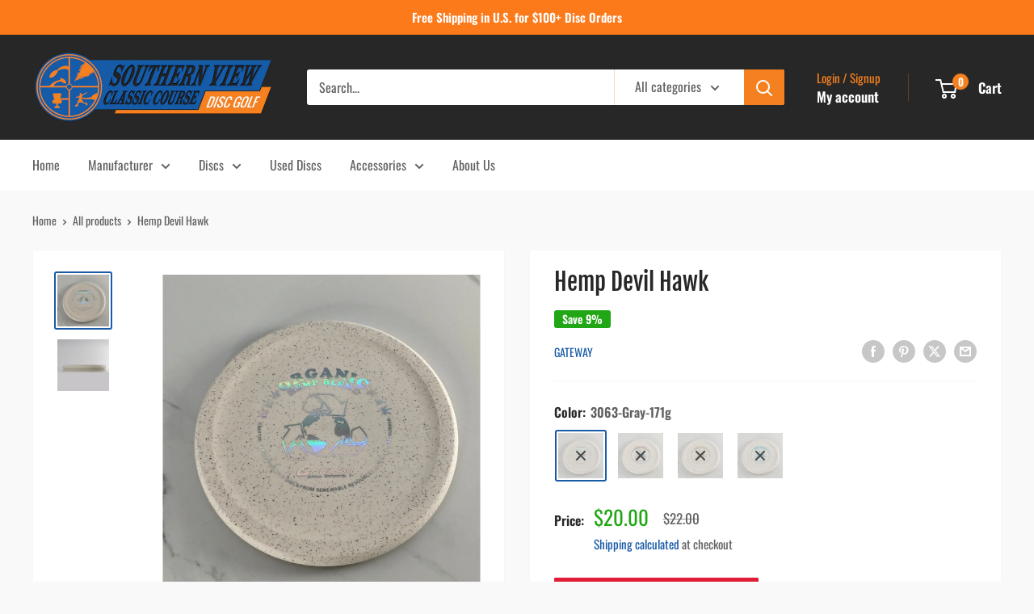

--- FILE ---
content_type: text/html; charset=utf-8
request_url: https://svccdiscgolf.com/en-ca/products/hemp-devil-hawk
body_size: 35328
content:
<!doctype html>

<html class="no-js" lang="en">
  <head>
    <meta name="google-site-verification" content="DTxX44pwjeZDBDcf2-Gwb6yzrwxtf73ZEBzaxhrdluk" />
    <meta charset="utf-8">
    <meta name="viewport" content="width=device-width, initial-scale=1.0, height=device-height, minimum-scale=1.0, maximum-scale=1.0">
    <meta name="theme-color" content="#195ba6"><title>Hemp Devil Hawk
</title><meta name="description" content="Putt &amp;amp; Approach: Speed 3 | Glide 3 | Turn 0 | Fade 4 The Devil Hawk is a low profile putt and approach disc with a bullet shaped nose and a bead on the wing for stability. It also has a Thumb Track design for added control and feel. This disc is basically a Wizard with 1/4-inch of rim depth taken out of the middle."><link rel="canonical" href="https://svccdiscgolf.com/en-ca/products/hemp-devil-hawk"><link rel="shortcut icon" href="//svccdiscgolf.com/cdn/shop/files/Southern_View_Classic_Course_Favicon_2_96x96.png?v=1662238017" type="image/png"><link rel="preload" as="style" href="//svccdiscgolf.com/cdn/shop/t/17/assets/theme.css?v=66762216662947581241697904772">
    <link rel="preload" as="script" href="//svccdiscgolf.com/cdn/shop/t/17/assets/theme.js?v=179372540479631345661697904772">
    <link rel="preconnect" href="https://cdn.shopify.com">
    <link rel="preconnect" href="https://fonts.shopifycdn.com">
    <link rel="dns-prefetch" href="https://productreviews.shopifycdn.com">
    <link rel="dns-prefetch" href="https://ajax.googleapis.com">
    <link rel="dns-prefetch" href="https://maps.googleapis.com">
    <link rel="dns-prefetch" href="https://maps.gstatic.com">

    <meta property="og:type" content="product">
  <meta property="og:title" content="Hemp Devil Hawk"><meta property="og:image" content="http://svccdiscgolf.com/cdn/shop/products/05_Hemp_Devil-Hawk_Gateway_Gray_171g.jpg?v=1665874357">
    <meta property="og:image:secure_url" content="https://svccdiscgolf.com/cdn/shop/products/05_Hemp_Devil-Hawk_Gateway_Gray_171g.jpg?v=1665874357">
    <meta property="og:image:width" content="1200">
    <meta property="og:image:height" content="1200"><meta property="product:price:amount" content="20.00">
  <meta property="product:price:currency" content="CAD"><meta property="og:description" content="Putt &amp;amp; Approach: Speed 3 | Glide 3 | Turn 0 | Fade 4 The Devil Hawk is a low profile putt and approach disc with a bullet shaped nose and a bead on the wing for stability. It also has a Thumb Track design for added control and feel. This disc is basically a Wizard with 1/4-inch of rim depth taken out of the middle."><meta property="og:url" content="https://svccdiscgolf.com/en-ca/products/hemp-devil-hawk">
<meta property="og:site_name" content="Brazos Discs"><meta name="twitter:card" content="summary"><meta name="twitter:title" content="Hemp Devil Hawk">
  <meta name="twitter:description" content="Putt &amp;amp; Approach: Speed 3 | Glide 3 | Turn 0 | Fade 4 

The Devil Hawk is a low profile putt and approach disc with a bullet shaped nose and a bead on the wing for stability. It also has a Thumb Track design for added control and feel.

This disc is basically a Wizard with 1/4-inch of rim depth taken out of the middle. This is our most over-stable putter in our Putt &amp;amp; Approach line.">
  <meta name="twitter:image" content="https://svccdiscgolf.com/cdn/shop/products/05_Hemp_Devil-Hawk_Gateway_Gray_171g_600x600_crop_center.jpg?v=1665874357">
    <link rel="preload" href="//svccdiscgolf.com/cdn/fonts/fjalla_one/fjallaone_n4.262edaf1abaf5ed669f7ecd26fc3e24707a0ad85.woff2" as="font" type="font/woff2" crossorigin><link rel="preload" href="//svccdiscgolf.com/cdn/fonts/oswald/oswald_n4.7760ed7a63e536050f64bb0607ff70ce07a480bd.woff2" as="font" type="font/woff2" crossorigin><style>
  @font-face {
  font-family: "Fjalla One";
  font-weight: 400;
  font-style: normal;
  font-display: swap;
  src: url("//svccdiscgolf.com/cdn/fonts/fjalla_one/fjallaone_n4.262edaf1abaf5ed669f7ecd26fc3e24707a0ad85.woff2") format("woff2"),
       url("//svccdiscgolf.com/cdn/fonts/fjalla_one/fjallaone_n4.f67f40342efd2b34cae019d50b4b5c4da6fc5da7.woff") format("woff");
}

  @font-face {
  font-family: Oswald;
  font-weight: 400;
  font-style: normal;
  font-display: swap;
  src: url("//svccdiscgolf.com/cdn/fonts/oswald/oswald_n4.7760ed7a63e536050f64bb0607ff70ce07a480bd.woff2") format("woff2"),
       url("//svccdiscgolf.com/cdn/fonts/oswald/oswald_n4.ae5e497f60fc686568afe76e9ff1872693c533e9.woff") format("woff");
}

@font-face {
  font-family: Oswald;
  font-weight: 600;
  font-style: normal;
  font-display: swap;
  src: url("//svccdiscgolf.com/cdn/fonts/oswald/oswald_n6.26b6bffb711f770c328e7af9685d4798dcb4f0b3.woff2") format("woff2"),
       url("//svccdiscgolf.com/cdn/fonts/oswald/oswald_n6.2feb7f52d7eb157822c86dfd93893da013b08d5d.woff") format("woff");
}



  @font-face {
  font-family: Oswald;
  font-weight: 700;
  font-style: normal;
  font-display: swap;
  src: url("//svccdiscgolf.com/cdn/fonts/oswald/oswald_n7.b3ba3d6f1b341d51018e3cfba146932b55221727.woff2") format("woff2"),
       url("//svccdiscgolf.com/cdn/fonts/oswald/oswald_n7.6cec6bed2bb070310ad90e19ea7a56b65fd83c0b.woff") format("woff");
}

  
  

  :root {
    --default-text-font-size : 15px;
    --base-text-font-size    : 16px;
    --heading-font-family    : "Fjalla One", sans-serif;
    --heading-font-weight    : 400;
    --heading-font-style     : normal;
    --text-font-family       : Oswald, sans-serif;
    --text-font-weight       : 400;
    --text-font-style        : normal;
    --text-font-bolder-weight: 600;
    --text-link-decoration   : underline;

    --text-color               : #616161;
    --text-color-rgb           : 97, 97, 97;
    --heading-color            : #272727;
    --border-color             : #f5f6f6;
    --border-color-rgb         : 245, 246, 246;
    --form-border-color        : #e8eaea;
    --accent-color             : #195ba6;
    --accent-color-rgb         : 25, 91, 166;
    --link-color               : #195ba6;
    --link-color-hover         : #0f3764;
    --background               : #f9f9f9;
    --secondary-background     : #ffffff;
    --secondary-background-rgb : 255, 255, 255;
    --accent-background        : rgba(25, 91, 166, 0.08);

    --input-background: #ffffff;

    --error-color       : #cf0e0e;
    --error-background  : rgba(207, 14, 14, 0.07);
    --success-color     : #1c7b36;
    --success-background: rgba(28, 123, 54, 0.11);

    --primary-button-background      : #195ba6;
    --primary-button-background-rgb  : 25, 91, 166;
    --primary-button-text-color      : #ffffff;
    --secondary-button-background    : #f5801f;
    --secondary-button-background-rgb: 245, 128, 31;
    --secondary-button-text-color    : #ffffff;

    --header-background      : #272727;
    --header-text-color      : #ffffff;
    --header-light-text-color: #f5801f;
    --header-border-color    : rgba(245, 128, 31, 0.3);
    --header-accent-color    : #f5801f;

    --footer-background-color:    #272727;
    --footer-heading-text-color:  #f5801f;
    --footer-body-text-color:     #f8f8f8;
    --footer-body-text-color-rgb: 248, 248, 248;
    --footer-accent-color:        #fd7a1b;
    --footer-accent-color-rgb:    253, 122, 27;
    --footer-border:              none;
    
    --flickity-arrow-color: #bfc6c6;--product-on-sale-accent           : #21a615;
    --product-on-sale-accent-rgb       : 33, 166, 21;
    --product-on-sale-color            : #ffffff;
    --product-in-stock-color           : #272727;
    --product-low-stock-color          : #d13b21;
    --product-sold-out-color           : #df1d37;
    --product-custom-label-1-background: #3f6ab1;
    --product-custom-label-1-color     : #ffffff;
    --product-custom-label-2-background: #fd7a1b;
    --product-custom-label-2-color     : #ffffff;
    --product-review-star-color        : #ffbd00;

    --mobile-container-gutter : 20px;
    --desktop-container-gutter: 40px;

    /* Shopify related variables */
    --payment-terms-background-color: #f9f9f9;
  }
</style>

<script>
  // IE11 does not have support for CSS variables, so we have to polyfill them
  if (!(((window || {}).CSS || {}).supports && window.CSS.supports('(--a: 0)'))) {
    const script = document.createElement('script');
    script.type = 'text/javascript';
    script.src = 'https://cdn.jsdelivr.net/npm/css-vars-ponyfill@2';
    script.onload = function() {
      cssVars({});
    };

    document.getElementsByTagName('head')[0].appendChild(script);
  }
</script>


    <script>window.performance && window.performance.mark && window.performance.mark('shopify.content_for_header.start');</script><meta name="google-site-verification" content="hgpVmqdqZlznxHPaKexvQz-VnZnhJDJGoBsP930Xeg4">
<meta id="shopify-digital-wallet" name="shopify-digital-wallet" content="/57643073720/digital_wallets/dialog">
<meta name="shopify-checkout-api-token" content="cc323e05b33433bda5527a34b764a31d">
<meta id="in-context-paypal-metadata" data-shop-id="57643073720" data-venmo-supported="false" data-environment="production" data-locale="en_US" data-paypal-v4="true" data-currency="CAD">
<link rel="alternate" hreflang="x-default" href="https://svccdiscgolf.com/products/hemp-devil-hawk">
<link rel="alternate" hreflang="en" href="https://svccdiscgolf.com/products/hemp-devil-hawk">
<link rel="alternate" hreflang="en-CA" href="https://svccdiscgolf.com/en-ca/products/hemp-devil-hawk">
<link rel="alternate" type="application/json+oembed" href="https://svccdiscgolf.com/en-ca/products/hemp-devil-hawk.oembed">
<script async="async" src="/checkouts/internal/preloads.js?locale=en-CA"></script>
<link rel="preconnect" href="https://shop.app" crossorigin="anonymous">
<script async="async" src="https://shop.app/checkouts/internal/preloads.js?locale=en-CA&shop_id=57643073720" crossorigin="anonymous"></script>
<script id="apple-pay-shop-capabilities" type="application/json">{"shopId":57643073720,"countryCode":"US","currencyCode":"CAD","merchantCapabilities":["supports3DS"],"merchantId":"gid:\/\/shopify\/Shop\/57643073720","merchantName":"Brazos Discs","requiredBillingContactFields":["postalAddress","email","phone"],"requiredShippingContactFields":["postalAddress","email","phone"],"shippingType":"shipping","supportedNetworks":["visa","masterCard","discover","elo","jcb"],"total":{"type":"pending","label":"Brazos Discs","amount":"1.00"},"shopifyPaymentsEnabled":true,"supportsSubscriptions":true}</script>
<script id="shopify-features" type="application/json">{"accessToken":"cc323e05b33433bda5527a34b764a31d","betas":["rich-media-storefront-analytics"],"domain":"svccdiscgolf.com","predictiveSearch":true,"shopId":57643073720,"locale":"en"}</script>
<script>var Shopify = Shopify || {};
Shopify.shop = "svcc-disc-golf.myshopify.com";
Shopify.locale = "en";
Shopify.currency = {"active":"CAD","rate":"1.4023037"};
Shopify.country = "CA";
Shopify.theme = {"name":"Warehoues 4.2.3","id":162202779952,"schema_name":"Warehouse","schema_version":"4.2.3","theme_store_id":871,"role":"main"};
Shopify.theme.handle = "null";
Shopify.theme.style = {"id":null,"handle":null};
Shopify.cdnHost = "svccdiscgolf.com/cdn";
Shopify.routes = Shopify.routes || {};
Shopify.routes.root = "/en-ca/";</script>
<script type="module">!function(o){(o.Shopify=o.Shopify||{}).modules=!0}(window);</script>
<script>!function(o){function n(){var o=[];function n(){o.push(Array.prototype.slice.apply(arguments))}return n.q=o,n}var t=o.Shopify=o.Shopify||{};t.loadFeatures=n(),t.autoloadFeatures=n()}(window);</script>
<script>
  window.ShopifyPay = window.ShopifyPay || {};
  window.ShopifyPay.apiHost = "shop.app\/pay";
  window.ShopifyPay.redirectState = null;
</script>
<script id="shop-js-analytics" type="application/json">{"pageType":"product"}</script>
<script defer="defer" async type="module" src="//svccdiscgolf.com/cdn/shopifycloud/shop-js/modules/v2/client.init-shop-cart-sync_BdyHc3Nr.en.esm.js"></script>
<script defer="defer" async type="module" src="//svccdiscgolf.com/cdn/shopifycloud/shop-js/modules/v2/chunk.common_Daul8nwZ.esm.js"></script>
<script type="module">
  await import("//svccdiscgolf.com/cdn/shopifycloud/shop-js/modules/v2/client.init-shop-cart-sync_BdyHc3Nr.en.esm.js");
await import("//svccdiscgolf.com/cdn/shopifycloud/shop-js/modules/v2/chunk.common_Daul8nwZ.esm.js");

  window.Shopify.SignInWithShop?.initShopCartSync?.({"fedCMEnabled":true,"windoidEnabled":true});

</script>
<script>
  window.Shopify = window.Shopify || {};
  if (!window.Shopify.featureAssets) window.Shopify.featureAssets = {};
  window.Shopify.featureAssets['shop-js'] = {"shop-cart-sync":["modules/v2/client.shop-cart-sync_QYOiDySF.en.esm.js","modules/v2/chunk.common_Daul8nwZ.esm.js"],"init-fed-cm":["modules/v2/client.init-fed-cm_DchLp9rc.en.esm.js","modules/v2/chunk.common_Daul8nwZ.esm.js"],"shop-button":["modules/v2/client.shop-button_OV7bAJc5.en.esm.js","modules/v2/chunk.common_Daul8nwZ.esm.js"],"init-windoid":["modules/v2/client.init-windoid_DwxFKQ8e.en.esm.js","modules/v2/chunk.common_Daul8nwZ.esm.js"],"shop-cash-offers":["modules/v2/client.shop-cash-offers_DWtL6Bq3.en.esm.js","modules/v2/chunk.common_Daul8nwZ.esm.js","modules/v2/chunk.modal_CQq8HTM6.esm.js"],"shop-toast-manager":["modules/v2/client.shop-toast-manager_CX9r1SjA.en.esm.js","modules/v2/chunk.common_Daul8nwZ.esm.js"],"init-shop-email-lookup-coordinator":["modules/v2/client.init-shop-email-lookup-coordinator_UhKnw74l.en.esm.js","modules/v2/chunk.common_Daul8nwZ.esm.js"],"pay-button":["modules/v2/client.pay-button_DzxNnLDY.en.esm.js","modules/v2/chunk.common_Daul8nwZ.esm.js"],"avatar":["modules/v2/client.avatar_BTnouDA3.en.esm.js"],"init-shop-cart-sync":["modules/v2/client.init-shop-cart-sync_BdyHc3Nr.en.esm.js","modules/v2/chunk.common_Daul8nwZ.esm.js"],"shop-login-button":["modules/v2/client.shop-login-button_D8B466_1.en.esm.js","modules/v2/chunk.common_Daul8nwZ.esm.js","modules/v2/chunk.modal_CQq8HTM6.esm.js"],"init-customer-accounts-sign-up":["modules/v2/client.init-customer-accounts-sign-up_C8fpPm4i.en.esm.js","modules/v2/client.shop-login-button_D8B466_1.en.esm.js","modules/v2/chunk.common_Daul8nwZ.esm.js","modules/v2/chunk.modal_CQq8HTM6.esm.js"],"init-shop-for-new-customer-accounts":["modules/v2/client.init-shop-for-new-customer-accounts_CVTO0Ztu.en.esm.js","modules/v2/client.shop-login-button_D8B466_1.en.esm.js","modules/v2/chunk.common_Daul8nwZ.esm.js","modules/v2/chunk.modal_CQq8HTM6.esm.js"],"init-customer-accounts":["modules/v2/client.init-customer-accounts_dRgKMfrE.en.esm.js","modules/v2/client.shop-login-button_D8B466_1.en.esm.js","modules/v2/chunk.common_Daul8nwZ.esm.js","modules/v2/chunk.modal_CQq8HTM6.esm.js"],"shop-follow-button":["modules/v2/client.shop-follow-button_CkZpjEct.en.esm.js","modules/v2/chunk.common_Daul8nwZ.esm.js","modules/v2/chunk.modal_CQq8HTM6.esm.js"],"lead-capture":["modules/v2/client.lead-capture_BntHBhfp.en.esm.js","modules/v2/chunk.common_Daul8nwZ.esm.js","modules/v2/chunk.modal_CQq8HTM6.esm.js"],"checkout-modal":["modules/v2/client.checkout-modal_CfxcYbTm.en.esm.js","modules/v2/chunk.common_Daul8nwZ.esm.js","modules/v2/chunk.modal_CQq8HTM6.esm.js"],"shop-login":["modules/v2/client.shop-login_Da4GZ2H6.en.esm.js","modules/v2/chunk.common_Daul8nwZ.esm.js","modules/v2/chunk.modal_CQq8HTM6.esm.js"],"payment-terms":["modules/v2/client.payment-terms_MV4M3zvL.en.esm.js","modules/v2/chunk.common_Daul8nwZ.esm.js","modules/v2/chunk.modal_CQq8HTM6.esm.js"]};
</script>
<script id="__st">var __st={"a":57643073720,"offset":-21600,"reqid":"78b33121-a1d7-465e-a465-5f5582328204-1769016322","pageurl":"svccdiscgolf.com\/en-ca\/products\/hemp-devil-hawk","u":"9dddfcfa4607","p":"product","rtyp":"product","rid":7224195449016};</script>
<script>window.ShopifyPaypalV4VisibilityTracking = true;</script>
<script id="captcha-bootstrap">!function(){'use strict';const t='contact',e='account',n='new_comment',o=[[t,t],['blogs',n],['comments',n],[t,'customer']],c=[[e,'customer_login'],[e,'guest_login'],[e,'recover_customer_password'],[e,'create_customer']],r=t=>t.map((([t,e])=>`form[action*='/${t}']:not([data-nocaptcha='true']) input[name='form_type'][value='${e}']`)).join(','),a=t=>()=>t?[...document.querySelectorAll(t)].map((t=>t.form)):[];function s(){const t=[...o],e=r(t);return a(e)}const i='password',u='form_key',d=['recaptcha-v3-token','g-recaptcha-response','h-captcha-response',i],f=()=>{try{return window.sessionStorage}catch{return}},m='__shopify_v',_=t=>t.elements[u];function p(t,e,n=!1){try{const o=window.sessionStorage,c=JSON.parse(o.getItem(e)),{data:r}=function(t){const{data:e,action:n}=t;return t[m]||n?{data:e,action:n}:{data:t,action:n}}(c);for(const[e,n]of Object.entries(r))t.elements[e]&&(t.elements[e].value=n);n&&o.removeItem(e)}catch(o){console.error('form repopulation failed',{error:o})}}const l='form_type',E='cptcha';function T(t){t.dataset[E]=!0}const w=window,h=w.document,L='Shopify',v='ce_forms',y='captcha';let A=!1;((t,e)=>{const n=(g='f06e6c50-85a8-45c8-87d0-21a2b65856fe',I='https://cdn.shopify.com/shopifycloud/storefront-forms-hcaptcha/ce_storefront_forms_captcha_hcaptcha.v1.5.2.iife.js',D={infoText:'Protected by hCaptcha',privacyText:'Privacy',termsText:'Terms'},(t,e,n)=>{const o=w[L][v],c=o.bindForm;if(c)return c(t,g,e,D).then(n);var r;o.q.push([[t,g,e,D],n]),r=I,A||(h.body.append(Object.assign(h.createElement('script'),{id:'captcha-provider',async:!0,src:r})),A=!0)});var g,I,D;w[L]=w[L]||{},w[L][v]=w[L][v]||{},w[L][v].q=[],w[L][y]=w[L][y]||{},w[L][y].protect=function(t,e){n(t,void 0,e),T(t)},Object.freeze(w[L][y]),function(t,e,n,w,h,L){const[v,y,A,g]=function(t,e,n){const i=e?o:[],u=t?c:[],d=[...i,...u],f=r(d),m=r(i),_=r(d.filter((([t,e])=>n.includes(e))));return[a(f),a(m),a(_),s()]}(w,h,L),I=t=>{const e=t.target;return e instanceof HTMLFormElement?e:e&&e.form},D=t=>v().includes(t);t.addEventListener('submit',(t=>{const e=I(t);if(!e)return;const n=D(e)&&!e.dataset.hcaptchaBound&&!e.dataset.recaptchaBound,o=_(e),c=g().includes(e)&&(!o||!o.value);(n||c)&&t.preventDefault(),c&&!n&&(function(t){try{if(!f())return;!function(t){const e=f();if(!e)return;const n=_(t);if(!n)return;const o=n.value;o&&e.removeItem(o)}(t);const e=Array.from(Array(32),(()=>Math.random().toString(36)[2])).join('');!function(t,e){_(t)||t.append(Object.assign(document.createElement('input'),{type:'hidden',name:u})),t.elements[u].value=e}(t,e),function(t,e){const n=f();if(!n)return;const o=[...t.querySelectorAll(`input[type='${i}']`)].map((({name:t})=>t)),c=[...d,...o],r={};for(const[a,s]of new FormData(t).entries())c.includes(a)||(r[a]=s);n.setItem(e,JSON.stringify({[m]:1,action:t.action,data:r}))}(t,e)}catch(e){console.error('failed to persist form',e)}}(e),e.submit())}));const S=(t,e)=>{t&&!t.dataset[E]&&(n(t,e.some((e=>e===t))),T(t))};for(const o of['focusin','change'])t.addEventListener(o,(t=>{const e=I(t);D(e)&&S(e,y())}));const B=e.get('form_key'),M=e.get(l),P=B&&M;t.addEventListener('DOMContentLoaded',(()=>{const t=y();if(P)for(const e of t)e.elements[l].value===M&&p(e,B);[...new Set([...A(),...v().filter((t=>'true'===t.dataset.shopifyCaptcha))])].forEach((e=>S(e,t)))}))}(h,new URLSearchParams(w.location.search),n,t,e,['guest_login'])})(!0,!0)}();</script>
<script integrity="sha256-4kQ18oKyAcykRKYeNunJcIwy7WH5gtpwJnB7kiuLZ1E=" data-source-attribution="shopify.loadfeatures" defer="defer" src="//svccdiscgolf.com/cdn/shopifycloud/storefront/assets/storefront/load_feature-a0a9edcb.js" crossorigin="anonymous"></script>
<script crossorigin="anonymous" defer="defer" src="//svccdiscgolf.com/cdn/shopifycloud/storefront/assets/shopify_pay/storefront-65b4c6d7.js?v=20250812"></script>
<script data-source-attribution="shopify.dynamic_checkout.dynamic.init">var Shopify=Shopify||{};Shopify.PaymentButton=Shopify.PaymentButton||{isStorefrontPortableWallets:!0,init:function(){window.Shopify.PaymentButton.init=function(){};var t=document.createElement("script");t.src="https://svccdiscgolf.com/cdn/shopifycloud/portable-wallets/latest/portable-wallets.en.js",t.type="module",document.head.appendChild(t)}};
</script>
<script data-source-attribution="shopify.dynamic_checkout.buyer_consent">
  function portableWalletsHideBuyerConsent(e){var t=document.getElementById("shopify-buyer-consent"),n=document.getElementById("shopify-subscription-policy-button");t&&n&&(t.classList.add("hidden"),t.setAttribute("aria-hidden","true"),n.removeEventListener("click",e))}function portableWalletsShowBuyerConsent(e){var t=document.getElementById("shopify-buyer-consent"),n=document.getElementById("shopify-subscription-policy-button");t&&n&&(t.classList.remove("hidden"),t.removeAttribute("aria-hidden"),n.addEventListener("click",e))}window.Shopify?.PaymentButton&&(window.Shopify.PaymentButton.hideBuyerConsent=portableWalletsHideBuyerConsent,window.Shopify.PaymentButton.showBuyerConsent=portableWalletsShowBuyerConsent);
</script>
<script>
  function portableWalletsCleanup(e){e&&e.src&&console.error("Failed to load portable wallets script "+e.src);var t=document.querySelectorAll("shopify-accelerated-checkout .shopify-payment-button__skeleton, shopify-accelerated-checkout-cart .wallet-cart-button__skeleton"),e=document.getElementById("shopify-buyer-consent");for(let e=0;e<t.length;e++)t[e].remove();e&&e.remove()}function portableWalletsNotLoadedAsModule(e){e instanceof ErrorEvent&&"string"==typeof e.message&&e.message.includes("import.meta")&&"string"==typeof e.filename&&e.filename.includes("portable-wallets")&&(window.removeEventListener("error",portableWalletsNotLoadedAsModule),window.Shopify.PaymentButton.failedToLoad=e,"loading"===document.readyState?document.addEventListener("DOMContentLoaded",window.Shopify.PaymentButton.init):window.Shopify.PaymentButton.init())}window.addEventListener("error",portableWalletsNotLoadedAsModule);
</script>

<script type="module" src="https://svccdiscgolf.com/cdn/shopifycloud/portable-wallets/latest/portable-wallets.en.js" onError="portableWalletsCleanup(this)" crossorigin="anonymous"></script>
<script nomodule>
  document.addEventListener("DOMContentLoaded", portableWalletsCleanup);
</script>

<link id="shopify-accelerated-checkout-styles" rel="stylesheet" media="screen" href="https://svccdiscgolf.com/cdn/shopifycloud/portable-wallets/latest/accelerated-checkout-backwards-compat.css" crossorigin="anonymous">
<style id="shopify-accelerated-checkout-cart">
        #shopify-buyer-consent {
  margin-top: 1em;
  display: inline-block;
  width: 100%;
}

#shopify-buyer-consent.hidden {
  display: none;
}

#shopify-subscription-policy-button {
  background: none;
  border: none;
  padding: 0;
  text-decoration: underline;
  font-size: inherit;
  cursor: pointer;
}

#shopify-subscription-policy-button::before {
  box-shadow: none;
}

      </style>

<script>window.performance && window.performance.mark && window.performance.mark('shopify.content_for_header.end');</script>

    <link rel="stylesheet" href="//svccdiscgolf.com/cdn/shop/t/17/assets/theme.css?v=66762216662947581241697904772">

    
  <script type="application/ld+json">
  {
    "@context": "https://schema.org",
    "@type": "Product",
    "productID": 7224195449016,
    "offers": [{
          "@type": "Offer",
          "name": "3063-Gray-171g",
          "availability":"https://schema.org/OutOfStock",
          "price": 20.0,
          "priceCurrency": "CAD",
          "priceValidUntil": "2026-01-31","sku": "3063",
            "gtin8": "86746040",
          "url": "/en-ca/products/hemp-devil-hawk?variant=41970986746040"
        },
{
          "@type": "Offer",
          "name": "3064-Gray-172g",
          "availability":"https://schema.org/OutOfStock",
          "price": 20.0,
          "priceCurrency": "CAD",
          "priceValidUntil": "2026-01-31","sku": "3064",
            "gtin8": "86746040",
          "url": "/en-ca/products/hemp-devil-hawk?variant=41970986778808"
        },
{
          "@type": "Offer",
          "name": "3065-Gray-174g",
          "availability":"https://schema.org/OutOfStock",
          "price": 20.0,
          "priceCurrency": "CAD",
          "priceValidUntil": "2026-01-31","sku": "3065",
            "gtin8": "86746040",
          "url": "/en-ca/products/hemp-devil-hawk?variant=41970986811576"
        },
{
          "@type": "Offer",
          "name": "3066-Gray-172g",
          "availability":"https://schema.org/OutOfStock",
          "price": 20.0,
          "priceCurrency": "CAD",
          "priceValidUntil": "2026-01-31","sku": "3066",
            "gtin8": "86746040",
          "url": "/en-ca/products/hemp-devil-hawk?variant=41970986844344"
        }
],"brand": {
      "@type": "Brand",
      "name": "Gateway"
    },
    "name": "Hemp Devil Hawk",
    "description": "Putt \u0026amp; Approach: Speed 3 | Glide 3 | Turn 0 | Fade 4 \n\nThe Devil Hawk is a low profile putt and approach disc with a bullet shaped nose and a bead on the wing for stability. It also has a Thumb Track design for added control and feel.\n\nThis disc is basically a Wizard with 1\/4-inch of rim depth taken out of the middle. This is our most over-stable putter in our Putt \u0026amp; Approach line.",
    "category": "Disc",
    "url": "/en-ca/products/hemp-devil-hawk",
    "sku": "3063",
    "image": {
      "@type": "ImageObject",
      "url": "https://svccdiscgolf.com/cdn/shop/products/05_Hemp_Devil-Hawk_Gateway_Gray_171g.jpg?v=1665874357&width=1024",
      "image": "https://svccdiscgolf.com/cdn/shop/products/05_Hemp_Devil-Hawk_Gateway_Gray_171g.jpg?v=1665874357&width=1024",
      "name": "#color_3063-Gray-171g",
      "width": "1024",
      "height": "1024"
    }
  }
  </script>



  <script type="application/ld+json">
  {
    "@context": "https://schema.org",
    "@type": "BreadcrumbList",
  "itemListElement": [{
      "@type": "ListItem",
      "position": 1,
      "name": "Home",
      "item": "https://svccdiscgolf.com"
    },{
          "@type": "ListItem",
          "position": 2,
          "name": "Hemp Devil Hawk",
          "item": "https://svccdiscgolf.com/en-ca/products/hemp-devil-hawk"
        }]
  }
  </script>



    <script>
      // This allows to expose several variables to the global scope, to be used in scripts
      window.theme = {
        pageType: "product",
        cartCount: 0,
        moneyFormat: "${{amount}}",
        moneyWithCurrencyFormat: "${{amount}} CAD",
        currencyCodeEnabled: false,
        showDiscount: true,
        discountMode: "percentage",
        cartType: "drawer"
      };

      window.routes = {
        rootUrl: "\/en-ca",
        rootUrlWithoutSlash: "\/en-ca",
        cartUrl: "\/en-ca\/cart",
        cartAddUrl: "\/en-ca\/cart\/add",
        cartChangeUrl: "\/en-ca\/cart\/change",
        searchUrl: "\/en-ca\/search",
        productRecommendationsUrl: "\/en-ca\/recommendations\/products"
      };

      window.languages = {
        productRegularPrice: "Regular price",
        productSalePrice: "Sale price",
        collectionOnSaleLabel: "Save {{savings}}",
        productFormUnavailable: "Unavailable",
        productFormAddToCart: "Add to cart",
        productFormPreOrder: "Pre-order",
        productFormSoldOut: "Sold out",
        productAdded: "Product has been added to your cart",
        productAddedShort: "Added!",
        shippingEstimatorNoResults: "No shipping could be found for your address.",
        shippingEstimatorOneResult: "There is one shipping rate for your address:",
        shippingEstimatorMultipleResults: "There are {{count}} shipping rates for your address:",
        shippingEstimatorErrors: "There are some errors:"
      };

      document.documentElement.className = document.documentElement.className.replace('no-js', 'js');
    </script><script src="//svccdiscgolf.com/cdn/shop/t/17/assets/theme.js?v=179372540479631345661697904772" defer></script>
    <script src="//svccdiscgolf.com/cdn/shop/t/17/assets/custom.js?v=102476495355921946141697904772" defer></script><script>
        (function () {
          window.onpageshow = function() {
            // We force re-freshing the cart content onpageshow, as most browsers will serve a cache copy when hitting the
            // back button, which cause staled data
            document.documentElement.dispatchEvent(new CustomEvent('cart:refresh', {
              bubbles: true,
              detail: {scrollToTop: false}
            }));
          };
        })();
      </script><link href="https://monorail-edge.shopifysvc.com" rel="dns-prefetch">
<script>(function(){if ("sendBeacon" in navigator && "performance" in window) {try {var session_token_from_headers = performance.getEntriesByType('navigation')[0].serverTiming.find(x => x.name == '_s').description;} catch {var session_token_from_headers = undefined;}var session_cookie_matches = document.cookie.match(/_shopify_s=([^;]*)/);var session_token_from_cookie = session_cookie_matches && session_cookie_matches.length === 2 ? session_cookie_matches[1] : "";var session_token = session_token_from_headers || session_token_from_cookie || "";function handle_abandonment_event(e) {var entries = performance.getEntries().filter(function(entry) {return /monorail-edge.shopifysvc.com/.test(entry.name);});if (!window.abandonment_tracked && entries.length === 0) {window.abandonment_tracked = true;var currentMs = Date.now();var navigation_start = performance.timing.navigationStart;var payload = {shop_id: 57643073720,url: window.location.href,navigation_start,duration: currentMs - navigation_start,session_token,page_type: "product"};window.navigator.sendBeacon("https://monorail-edge.shopifysvc.com/v1/produce", JSON.stringify({schema_id: "online_store_buyer_site_abandonment/1.1",payload: payload,metadata: {event_created_at_ms: currentMs,event_sent_at_ms: currentMs}}));}}window.addEventListener('pagehide', handle_abandonment_event);}}());</script>
<script id="web-pixels-manager-setup">(function e(e,d,r,n,o){if(void 0===o&&(o={}),!Boolean(null===(a=null===(i=window.Shopify)||void 0===i?void 0:i.analytics)||void 0===a?void 0:a.replayQueue)){var i,a;window.Shopify=window.Shopify||{};var t=window.Shopify;t.analytics=t.analytics||{};var s=t.analytics;s.replayQueue=[],s.publish=function(e,d,r){return s.replayQueue.push([e,d,r]),!0};try{self.performance.mark("wpm:start")}catch(e){}var l=function(){var e={modern:/Edge?\/(1{2}[4-9]|1[2-9]\d|[2-9]\d{2}|\d{4,})\.\d+(\.\d+|)|Firefox\/(1{2}[4-9]|1[2-9]\d|[2-9]\d{2}|\d{4,})\.\d+(\.\d+|)|Chrom(ium|e)\/(9{2}|\d{3,})\.\d+(\.\d+|)|(Maci|X1{2}).+ Version\/(15\.\d+|(1[6-9]|[2-9]\d|\d{3,})\.\d+)([,.]\d+|)( \(\w+\)|)( Mobile\/\w+|) Safari\/|Chrome.+OPR\/(9{2}|\d{3,})\.\d+\.\d+|(CPU[ +]OS|iPhone[ +]OS|CPU[ +]iPhone|CPU IPhone OS|CPU iPad OS)[ +]+(15[._]\d+|(1[6-9]|[2-9]\d|\d{3,})[._]\d+)([._]\d+|)|Android:?[ /-](13[3-9]|1[4-9]\d|[2-9]\d{2}|\d{4,})(\.\d+|)(\.\d+|)|Android.+Firefox\/(13[5-9]|1[4-9]\d|[2-9]\d{2}|\d{4,})\.\d+(\.\d+|)|Android.+Chrom(ium|e)\/(13[3-9]|1[4-9]\d|[2-9]\d{2}|\d{4,})\.\d+(\.\d+|)|SamsungBrowser\/([2-9]\d|\d{3,})\.\d+/,legacy:/Edge?\/(1[6-9]|[2-9]\d|\d{3,})\.\d+(\.\d+|)|Firefox\/(5[4-9]|[6-9]\d|\d{3,})\.\d+(\.\d+|)|Chrom(ium|e)\/(5[1-9]|[6-9]\d|\d{3,})\.\d+(\.\d+|)([\d.]+$|.*Safari\/(?![\d.]+ Edge\/[\d.]+$))|(Maci|X1{2}).+ Version\/(10\.\d+|(1[1-9]|[2-9]\d|\d{3,})\.\d+)([,.]\d+|)( \(\w+\)|)( Mobile\/\w+|) Safari\/|Chrome.+OPR\/(3[89]|[4-9]\d|\d{3,})\.\d+\.\d+|(CPU[ +]OS|iPhone[ +]OS|CPU[ +]iPhone|CPU IPhone OS|CPU iPad OS)[ +]+(10[._]\d+|(1[1-9]|[2-9]\d|\d{3,})[._]\d+)([._]\d+|)|Android:?[ /-](13[3-9]|1[4-9]\d|[2-9]\d{2}|\d{4,})(\.\d+|)(\.\d+|)|Mobile Safari.+OPR\/([89]\d|\d{3,})\.\d+\.\d+|Android.+Firefox\/(13[5-9]|1[4-9]\d|[2-9]\d{2}|\d{4,})\.\d+(\.\d+|)|Android.+Chrom(ium|e)\/(13[3-9]|1[4-9]\d|[2-9]\d{2}|\d{4,})\.\d+(\.\d+|)|Android.+(UC? ?Browser|UCWEB|U3)[ /]?(15\.([5-9]|\d{2,})|(1[6-9]|[2-9]\d|\d{3,})\.\d+)\.\d+|SamsungBrowser\/(5\.\d+|([6-9]|\d{2,})\.\d+)|Android.+MQ{2}Browser\/(14(\.(9|\d{2,})|)|(1[5-9]|[2-9]\d|\d{3,})(\.\d+|))(\.\d+|)|K[Aa][Ii]OS\/(3\.\d+|([4-9]|\d{2,})\.\d+)(\.\d+|)/},d=e.modern,r=e.legacy,n=navigator.userAgent;return n.match(d)?"modern":n.match(r)?"legacy":"unknown"}(),u="modern"===l?"modern":"legacy",c=(null!=n?n:{modern:"",legacy:""})[u],f=function(e){return[e.baseUrl,"/wpm","/b",e.hashVersion,"modern"===e.buildTarget?"m":"l",".js"].join("")}({baseUrl:d,hashVersion:r,buildTarget:u}),m=function(e){var d=e.version,r=e.bundleTarget,n=e.surface,o=e.pageUrl,i=e.monorailEndpoint;return{emit:function(e){var a=e.status,t=e.errorMsg,s=(new Date).getTime(),l=JSON.stringify({metadata:{event_sent_at_ms:s},events:[{schema_id:"web_pixels_manager_load/3.1",payload:{version:d,bundle_target:r,page_url:o,status:a,surface:n,error_msg:t},metadata:{event_created_at_ms:s}}]});if(!i)return console&&console.warn&&console.warn("[Web Pixels Manager] No Monorail endpoint provided, skipping logging."),!1;try{return self.navigator.sendBeacon.bind(self.navigator)(i,l)}catch(e){}var u=new XMLHttpRequest;try{return u.open("POST",i,!0),u.setRequestHeader("Content-Type","text/plain"),u.send(l),!0}catch(e){return console&&console.warn&&console.warn("[Web Pixels Manager] Got an unhandled error while logging to Monorail."),!1}}}}({version:r,bundleTarget:l,surface:e.surface,pageUrl:self.location.href,monorailEndpoint:e.monorailEndpoint});try{o.browserTarget=l,function(e){var d=e.src,r=e.async,n=void 0===r||r,o=e.onload,i=e.onerror,a=e.sri,t=e.scriptDataAttributes,s=void 0===t?{}:t,l=document.createElement("script"),u=document.querySelector("head"),c=document.querySelector("body");if(l.async=n,l.src=d,a&&(l.integrity=a,l.crossOrigin="anonymous"),s)for(var f in s)if(Object.prototype.hasOwnProperty.call(s,f))try{l.dataset[f]=s[f]}catch(e){}if(o&&l.addEventListener("load",o),i&&l.addEventListener("error",i),u)u.appendChild(l);else{if(!c)throw new Error("Did not find a head or body element to append the script");c.appendChild(l)}}({src:f,async:!0,onload:function(){if(!function(){var e,d;return Boolean(null===(d=null===(e=window.Shopify)||void 0===e?void 0:e.analytics)||void 0===d?void 0:d.initialized)}()){var d=window.webPixelsManager.init(e)||void 0;if(d){var r=window.Shopify.analytics;r.replayQueue.forEach((function(e){var r=e[0],n=e[1],o=e[2];d.publishCustomEvent(r,n,o)})),r.replayQueue=[],r.publish=d.publishCustomEvent,r.visitor=d.visitor,r.initialized=!0}}},onerror:function(){return m.emit({status:"failed",errorMsg:"".concat(f," has failed to load")})},sri:function(e){var d=/^sha384-[A-Za-z0-9+/=]+$/;return"string"==typeof e&&d.test(e)}(c)?c:"",scriptDataAttributes:o}),m.emit({status:"loading"})}catch(e){m.emit({status:"failed",errorMsg:(null==e?void 0:e.message)||"Unknown error"})}}})({shopId: 57643073720,storefrontBaseUrl: "https://svccdiscgolf.com",extensionsBaseUrl: "https://extensions.shopifycdn.com/cdn/shopifycloud/web-pixels-manager",monorailEndpoint: "https://monorail-edge.shopifysvc.com/unstable/produce_batch",surface: "storefront-renderer",enabledBetaFlags: ["2dca8a86"],webPixelsConfigList: [{"id":"1786904880","configuration":"{\"accountID\":\"Y88cwg\",\"webPixelConfig\":\"eyJlbmFibGVBZGRlZFRvQ2FydEV2ZW50cyI6IHRydWV9\"}","eventPayloadVersion":"v1","runtimeContext":"STRICT","scriptVersion":"524f6c1ee37bacdca7657a665bdca589","type":"APP","apiClientId":123074,"privacyPurposes":["ANALYTICS","MARKETING"],"dataSharingAdjustments":{"protectedCustomerApprovalScopes":["read_customer_address","read_customer_email","read_customer_name","read_customer_personal_data","read_customer_phone"]}},{"id":"815038768","configuration":"{\"config\":\"{\\\"pixel_id\\\":\\\"AW-299513370\\\",\\\"target_country\\\":\\\"US\\\",\\\"gtag_events\\\":[{\\\"type\\\":\\\"search\\\",\\\"action_label\\\":\\\"AW-299513370\\\/kKfsCLng6PwCEJrs6I4B\\\"},{\\\"type\\\":\\\"begin_checkout\\\",\\\"action_label\\\":\\\"AW-299513370\\\/PIl7CLbg6PwCEJrs6I4B\\\"},{\\\"type\\\":\\\"view_item\\\",\\\"action_label\\\":[\\\"AW-299513370\\\/d3DxCLDg6PwCEJrs6I4B\\\",\\\"MC-YXNJ90X0X7\\\"]},{\\\"type\\\":\\\"purchase\\\",\\\"action_label\\\":[\\\"AW-299513370\\\/m8ItCK3g6PwCEJrs6I4B\\\",\\\"MC-YXNJ90X0X7\\\"]},{\\\"type\\\":\\\"page_view\\\",\\\"action_label\\\":[\\\"AW-299513370\\\/FAYOCKrg6PwCEJrs6I4B\\\",\\\"MC-YXNJ90X0X7\\\"]},{\\\"type\\\":\\\"add_payment_info\\\",\\\"action_label\\\":\\\"AW-299513370\\\/6thUCLzg6PwCEJrs6I4B\\\"},{\\\"type\\\":\\\"add_to_cart\\\",\\\"action_label\\\":\\\"AW-299513370\\\/wEi1CLPg6PwCEJrs6I4B\\\"}],\\\"enable_monitoring_mode\\\":false}\"}","eventPayloadVersion":"v1","runtimeContext":"OPEN","scriptVersion":"b2a88bafab3e21179ed38636efcd8a93","type":"APP","apiClientId":1780363,"privacyPurposes":[],"dataSharingAdjustments":{"protectedCustomerApprovalScopes":["read_customer_address","read_customer_email","read_customer_name","read_customer_personal_data","read_customer_phone"]}},{"id":"shopify-app-pixel","configuration":"{}","eventPayloadVersion":"v1","runtimeContext":"STRICT","scriptVersion":"0450","apiClientId":"shopify-pixel","type":"APP","privacyPurposes":["ANALYTICS","MARKETING"]},{"id":"shopify-custom-pixel","eventPayloadVersion":"v1","runtimeContext":"LAX","scriptVersion":"0450","apiClientId":"shopify-pixel","type":"CUSTOM","privacyPurposes":["ANALYTICS","MARKETING"]}],isMerchantRequest: false,initData: {"shop":{"name":"Brazos Discs","paymentSettings":{"currencyCode":"USD"},"myshopifyDomain":"svcc-disc-golf.myshopify.com","countryCode":"US","storefrontUrl":"https:\/\/svccdiscgolf.com\/en-ca"},"customer":null,"cart":null,"checkout":null,"productVariants":[{"price":{"amount":20.0,"currencyCode":"CAD"},"product":{"title":"Hemp Devil Hawk","vendor":"Gateway","id":"7224195449016","untranslatedTitle":"Hemp Devil Hawk","url":"\/en-ca\/products\/hemp-devil-hawk","type":"Disc"},"id":"41970986746040","image":{"src":"\/\/svccdiscgolf.com\/cdn\/shop\/products\/05_Hemp_Devil-Hawk_Gateway_Gray_171g.jpg?v=1665874357"},"sku":"3063","title":"3063-Gray-171g","untranslatedTitle":"3063-Gray-171g"},{"price":{"amount":20.0,"currencyCode":"CAD"},"product":{"title":"Hemp Devil Hawk","vendor":"Gateway","id":"7224195449016","untranslatedTitle":"Hemp Devil Hawk","url":"\/en-ca\/products\/hemp-devil-hawk","type":"Disc"},"id":"41970986778808","image":{"src":"\/\/svccdiscgolf.com\/cdn\/shop\/products\/06_Hemp_Devil-Hawk_Gateway_Gray_172g.jpg?v=1665874357"},"sku":"3064","title":"3064-Gray-172g","untranslatedTitle":"3064-Gray-172g"},{"price":{"amount":20.0,"currencyCode":"CAD"},"product":{"title":"Hemp Devil Hawk","vendor":"Gateway","id":"7224195449016","untranslatedTitle":"Hemp Devil Hawk","url":"\/en-ca\/products\/hemp-devil-hawk","type":"Disc"},"id":"41970986811576","image":{"src":"\/\/svccdiscgolf.com\/cdn\/shop\/products\/07_Hemp_Devil-Hawk_Gateway_Gray_174g.jpg?v=1665874357"},"sku":"3065","title":"3065-Gray-174g","untranslatedTitle":"3065-Gray-174g"},{"price":{"amount":20.0,"currencyCode":"CAD"},"product":{"title":"Hemp Devil Hawk","vendor":"Gateway","id":"7224195449016","untranslatedTitle":"Hemp Devil Hawk","url":"\/en-ca\/products\/hemp-devil-hawk","type":"Disc"},"id":"41970986844344","image":{"src":"\/\/svccdiscgolf.com\/cdn\/shop\/products\/08_Hemp_Devil-Hawk_Gateway_Gray_172g.jpg?v=1665874357"},"sku":"3066","title":"3066-Gray-172g","untranslatedTitle":"3066-Gray-172g"}],"purchasingCompany":null},},"https://svccdiscgolf.com/cdn","fcfee988w5aeb613cpc8e4bc33m6693e112",{"modern":"","legacy":""},{"shopId":"57643073720","storefrontBaseUrl":"https:\/\/svccdiscgolf.com","extensionBaseUrl":"https:\/\/extensions.shopifycdn.com\/cdn\/shopifycloud\/web-pixels-manager","surface":"storefront-renderer","enabledBetaFlags":"[\"2dca8a86\"]","isMerchantRequest":"false","hashVersion":"fcfee988w5aeb613cpc8e4bc33m6693e112","publish":"custom","events":"[[\"page_viewed\",{}],[\"product_viewed\",{\"productVariant\":{\"price\":{\"amount\":20.0,\"currencyCode\":\"CAD\"},\"product\":{\"title\":\"Hemp Devil Hawk\",\"vendor\":\"Gateway\",\"id\":\"7224195449016\",\"untranslatedTitle\":\"Hemp Devil Hawk\",\"url\":\"\/en-ca\/products\/hemp-devil-hawk\",\"type\":\"Disc\"},\"id\":\"41970986746040\",\"image\":{\"src\":\"\/\/svccdiscgolf.com\/cdn\/shop\/products\/05_Hemp_Devil-Hawk_Gateway_Gray_171g.jpg?v=1665874357\"},\"sku\":\"3063\",\"title\":\"3063-Gray-171g\",\"untranslatedTitle\":\"3063-Gray-171g\"}}]]"});</script><script>
  window.ShopifyAnalytics = window.ShopifyAnalytics || {};
  window.ShopifyAnalytics.meta = window.ShopifyAnalytics.meta || {};
  window.ShopifyAnalytics.meta.currency = 'CAD';
  var meta = {"product":{"id":7224195449016,"gid":"gid:\/\/shopify\/Product\/7224195449016","vendor":"Gateway","type":"Disc","handle":"hemp-devil-hawk","variants":[{"id":41970986746040,"price":2000,"name":"Hemp Devil Hawk - 3063-Gray-171g","public_title":"3063-Gray-171g","sku":"3063"},{"id":41970986778808,"price":2000,"name":"Hemp Devil Hawk - 3064-Gray-172g","public_title":"3064-Gray-172g","sku":"3064"},{"id":41970986811576,"price":2000,"name":"Hemp Devil Hawk - 3065-Gray-174g","public_title":"3065-Gray-174g","sku":"3065"},{"id":41970986844344,"price":2000,"name":"Hemp Devil Hawk - 3066-Gray-172g","public_title":"3066-Gray-172g","sku":"3066"}],"remote":false},"page":{"pageType":"product","resourceType":"product","resourceId":7224195449016,"requestId":"78b33121-a1d7-465e-a465-5f5582328204-1769016322"}};
  for (var attr in meta) {
    window.ShopifyAnalytics.meta[attr] = meta[attr];
  }
</script>
<script class="analytics">
  (function () {
    var customDocumentWrite = function(content) {
      var jquery = null;

      if (window.jQuery) {
        jquery = window.jQuery;
      } else if (window.Checkout && window.Checkout.$) {
        jquery = window.Checkout.$;
      }

      if (jquery) {
        jquery('body').append(content);
      }
    };

    var hasLoggedConversion = function(token) {
      if (token) {
        return document.cookie.indexOf('loggedConversion=' + token) !== -1;
      }
      return false;
    }

    var setCookieIfConversion = function(token) {
      if (token) {
        var twoMonthsFromNow = new Date(Date.now());
        twoMonthsFromNow.setMonth(twoMonthsFromNow.getMonth() + 2);

        document.cookie = 'loggedConversion=' + token + '; expires=' + twoMonthsFromNow;
      }
    }

    var trekkie = window.ShopifyAnalytics.lib = window.trekkie = window.trekkie || [];
    if (trekkie.integrations) {
      return;
    }
    trekkie.methods = [
      'identify',
      'page',
      'ready',
      'track',
      'trackForm',
      'trackLink'
    ];
    trekkie.factory = function(method) {
      return function() {
        var args = Array.prototype.slice.call(arguments);
        args.unshift(method);
        trekkie.push(args);
        return trekkie;
      };
    };
    for (var i = 0; i < trekkie.methods.length; i++) {
      var key = trekkie.methods[i];
      trekkie[key] = trekkie.factory(key);
    }
    trekkie.load = function(config) {
      trekkie.config = config || {};
      trekkie.config.initialDocumentCookie = document.cookie;
      var first = document.getElementsByTagName('script')[0];
      var script = document.createElement('script');
      script.type = 'text/javascript';
      script.onerror = function(e) {
        var scriptFallback = document.createElement('script');
        scriptFallback.type = 'text/javascript';
        scriptFallback.onerror = function(error) {
                var Monorail = {
      produce: function produce(monorailDomain, schemaId, payload) {
        var currentMs = new Date().getTime();
        var event = {
          schema_id: schemaId,
          payload: payload,
          metadata: {
            event_created_at_ms: currentMs,
            event_sent_at_ms: currentMs
          }
        };
        return Monorail.sendRequest("https://" + monorailDomain + "/v1/produce", JSON.stringify(event));
      },
      sendRequest: function sendRequest(endpointUrl, payload) {
        // Try the sendBeacon API
        if (window && window.navigator && typeof window.navigator.sendBeacon === 'function' && typeof window.Blob === 'function' && !Monorail.isIos12()) {
          var blobData = new window.Blob([payload], {
            type: 'text/plain'
          });

          if (window.navigator.sendBeacon(endpointUrl, blobData)) {
            return true;
          } // sendBeacon was not successful

        } // XHR beacon

        var xhr = new XMLHttpRequest();

        try {
          xhr.open('POST', endpointUrl);
          xhr.setRequestHeader('Content-Type', 'text/plain');
          xhr.send(payload);
        } catch (e) {
          console.log(e);
        }

        return false;
      },
      isIos12: function isIos12() {
        return window.navigator.userAgent.lastIndexOf('iPhone; CPU iPhone OS 12_') !== -1 || window.navigator.userAgent.lastIndexOf('iPad; CPU OS 12_') !== -1;
      }
    };
    Monorail.produce('monorail-edge.shopifysvc.com',
      'trekkie_storefront_load_errors/1.1',
      {shop_id: 57643073720,
      theme_id: 162202779952,
      app_name: "storefront",
      context_url: window.location.href,
      source_url: "//svccdiscgolf.com/cdn/s/trekkie.storefront.cd680fe47e6c39ca5d5df5f0a32d569bc48c0f27.min.js"});

        };
        scriptFallback.async = true;
        scriptFallback.src = '//svccdiscgolf.com/cdn/s/trekkie.storefront.cd680fe47e6c39ca5d5df5f0a32d569bc48c0f27.min.js';
        first.parentNode.insertBefore(scriptFallback, first);
      };
      script.async = true;
      script.src = '//svccdiscgolf.com/cdn/s/trekkie.storefront.cd680fe47e6c39ca5d5df5f0a32d569bc48c0f27.min.js';
      first.parentNode.insertBefore(script, first);
    };
    trekkie.load(
      {"Trekkie":{"appName":"storefront","development":false,"defaultAttributes":{"shopId":57643073720,"isMerchantRequest":null,"themeId":162202779952,"themeCityHash":"257386293005557372","contentLanguage":"en","currency":"CAD","eventMetadataId":"f05a7e46-b7bf-4d00-812e-68ec062a4439"},"isServerSideCookieWritingEnabled":true,"monorailRegion":"shop_domain","enabledBetaFlags":["65f19447"]},"Session Attribution":{},"S2S":{"facebookCapiEnabled":false,"source":"trekkie-storefront-renderer","apiClientId":580111}}
    );

    var loaded = false;
    trekkie.ready(function() {
      if (loaded) return;
      loaded = true;

      window.ShopifyAnalytics.lib = window.trekkie;

      var originalDocumentWrite = document.write;
      document.write = customDocumentWrite;
      try { window.ShopifyAnalytics.merchantGoogleAnalytics.call(this); } catch(error) {};
      document.write = originalDocumentWrite;

      window.ShopifyAnalytics.lib.page(null,{"pageType":"product","resourceType":"product","resourceId":7224195449016,"requestId":"78b33121-a1d7-465e-a465-5f5582328204-1769016322","shopifyEmitted":true});

      var match = window.location.pathname.match(/checkouts\/(.+)\/(thank_you|post_purchase)/)
      var token = match? match[1]: undefined;
      if (!hasLoggedConversion(token)) {
        setCookieIfConversion(token);
        window.ShopifyAnalytics.lib.track("Viewed Product",{"currency":"CAD","variantId":41970986746040,"productId":7224195449016,"productGid":"gid:\/\/shopify\/Product\/7224195449016","name":"Hemp Devil Hawk - 3063-Gray-171g","price":"20.00","sku":"3063","brand":"Gateway","variant":"3063-Gray-171g","category":"Disc","nonInteraction":true,"remote":false},undefined,undefined,{"shopifyEmitted":true});
      window.ShopifyAnalytics.lib.track("monorail:\/\/trekkie_storefront_viewed_product\/1.1",{"currency":"CAD","variantId":41970986746040,"productId":7224195449016,"productGid":"gid:\/\/shopify\/Product\/7224195449016","name":"Hemp Devil Hawk - 3063-Gray-171g","price":"20.00","sku":"3063","brand":"Gateway","variant":"3063-Gray-171g","category":"Disc","nonInteraction":true,"remote":false,"referer":"https:\/\/svccdiscgolf.com\/en-ca\/products\/hemp-devil-hawk"});
      }
    });


        var eventsListenerScript = document.createElement('script');
        eventsListenerScript.async = true;
        eventsListenerScript.src = "//svccdiscgolf.com/cdn/shopifycloud/storefront/assets/shop_events_listener-3da45d37.js";
        document.getElementsByTagName('head')[0].appendChild(eventsListenerScript);

})();</script>
<script
  defer
  src="https://svccdiscgolf.com/cdn/shopifycloud/perf-kit/shopify-perf-kit-3.0.4.min.js"
  data-application="storefront-renderer"
  data-shop-id="57643073720"
  data-render-region="gcp-us-central1"
  data-page-type="product"
  data-theme-instance-id="162202779952"
  data-theme-name="Warehouse"
  data-theme-version="4.2.3"
  data-monorail-region="shop_domain"
  data-resource-timing-sampling-rate="10"
  data-shs="true"
  data-shs-beacon="true"
  data-shs-export-with-fetch="true"
  data-shs-logs-sample-rate="1"
  data-shs-beacon-endpoint="https://svccdiscgolf.com/api/collect"
></script>
</head>

  <body class="warehouse--v4 features--animate-zoom template-product " data-instant-intensity="viewport"><svg class="visually-hidden">
      <linearGradient id="rating-star-gradient-half">
        <stop offset="50%" stop-color="var(--product-review-star-color)" />
        <stop offset="50%" stop-color="rgba(var(--text-color-rgb), .4)" stop-opacity="0.4" />
      </linearGradient>
    </svg>

    <a href="#main" class="visually-hidden skip-to-content">Skip to content</a>
    <span class="loading-bar"></span><!-- BEGIN sections: header-group -->
<div id="shopify-section-sections--21534254956848__announcement-bar" class="shopify-section shopify-section-group-header-group shopify-section--announcement-bar"><section data-section-id="sections--21534254956848__announcement-bar" data-section-type="announcement-bar" data-section-settings='{
  "showNewsletter": false
}'><div class="announcement-bar">
    <div class="container">
      <div class="announcement-bar__inner"><p class="announcement-bar__content announcement-bar__content--center">Free Shipping in U.S. for $100+ Disc Orders</p></div>
    </div>
  </div>
</section>

<style>
  .announcement-bar {
    background: #fd7a1b;
    color: #ffffff;
  }
</style>

<script>document.documentElement.style.removeProperty('--announcement-bar-button-width');document.documentElement.style.setProperty('--announcement-bar-height', document.getElementById('shopify-section-sections--21534254956848__announcement-bar').clientHeight + 'px');
</script>

</div><div id="shopify-section-sections--21534254956848__header" class="shopify-section shopify-section-group-header-group shopify-section__header"><section data-section-id="sections--21534254956848__header" data-section-type="header" data-section-settings='{
  "navigationLayout": "inline",
  "desktopOpenTrigger": "hover",
  "useStickyHeader": true
}'>
  <header class="header header--inline " role="banner">
    <div class="container">
      <div class="header__inner"><nav class="header__mobile-nav hidden-lap-and-up">
            <button class="header__mobile-nav-toggle icon-state touch-area" data-action="toggle-menu" aria-expanded="false" aria-haspopup="true" aria-controls="mobile-menu" aria-label="Open menu">
              <span class="icon-state__primary"><svg focusable="false" class="icon icon--hamburger-mobile " viewBox="0 0 20 16" role="presentation">
      <path d="M0 14h20v2H0v-2zM0 0h20v2H0V0zm0 7h20v2H0V7z" fill="currentColor" fill-rule="evenodd"></path>
    </svg></span>
              <span class="icon-state__secondary"><svg focusable="false" class="icon icon--close " viewBox="0 0 19 19" role="presentation">
      <path d="M9.1923882 8.39339828l7.7781745-7.7781746 1.4142136 1.41421357-7.7781746 7.77817459 7.7781746 7.77817456L16.9705627 19l-7.7781745-7.7781746L1.41421356 19 0 17.5857864l7.7781746-7.77817456L0 2.02943725 1.41421356.61522369 9.1923882 8.39339828z" fill="currentColor" fill-rule="evenodd"></path>
    </svg></span>
            </button><div id="mobile-menu" class="mobile-menu" aria-hidden="true"><svg focusable="false" class="icon icon--nav-triangle-borderless " viewBox="0 0 20 9" role="presentation">
      <path d="M.47108938 9c.2694725-.26871321.57077721-.56867841.90388257-.89986354C3.12384116 6.36134886 5.74788116 3.76338565 9.2467995.30653888c.4145057-.4095171 1.0844277-.40860098 1.4977971.00205122L19.4935156 9H.47108938z" fill="#ffffff"></path>
    </svg><div class="mobile-menu__inner">
    <div class="mobile-menu__panel">
      <div class="mobile-menu__section">
        <ul class="mobile-menu__nav" data-type="menu" role="list"><li class="mobile-menu__nav-item"><a href="/en-ca" class="mobile-menu__nav-link" data-type="menuitem">Home</a></li><li class="mobile-menu__nav-item"><button class="mobile-menu__nav-link" data-type="menuitem" aria-haspopup="true" aria-expanded="false" aria-controls="mobile-panel-1" data-action="open-panel">Manufacturer<svg focusable="false" class="icon icon--arrow-right " viewBox="0 0 8 12" role="presentation">
      <path stroke="currentColor" stroke-width="2" d="M2 2l4 4-4 4" fill="none" stroke-linecap="square"></path>
    </svg></button></li><li class="mobile-menu__nav-item"><button class="mobile-menu__nav-link" data-type="menuitem" aria-haspopup="true" aria-expanded="false" aria-controls="mobile-panel-2" data-action="open-panel">Discs<svg focusable="false" class="icon icon--arrow-right " viewBox="0 0 8 12" role="presentation">
      <path stroke="currentColor" stroke-width="2" d="M2 2l4 4-4 4" fill="none" stroke-linecap="square"></path>
    </svg></button></li><li class="mobile-menu__nav-item"><a href="/en-ca/collections/used-collectors" class="mobile-menu__nav-link" data-type="menuitem">Used Discs</a></li><li class="mobile-menu__nav-item"><button class="mobile-menu__nav-link" data-type="menuitem" aria-haspopup="true" aria-expanded="false" aria-controls="mobile-panel-4" data-action="open-panel">Accessories<svg focusable="false" class="icon icon--arrow-right " viewBox="0 0 8 12" role="presentation">
      <path stroke="currentColor" stroke-width="2" d="M2 2l4 4-4 4" fill="none" stroke-linecap="square"></path>
    </svg></button></li><li class="mobile-menu__nav-item"><a href="/en-ca/pages/about-us" class="mobile-menu__nav-link" data-type="menuitem">About Us</a></li></ul>
      </div><div class="mobile-menu__section mobile-menu__section--loose">
          <p class="mobile-menu__section-title heading h5">Need help?</p><div class="mobile-menu__help-wrapper"><svg focusable="false" class="icon icon--bi-phone " viewBox="0 0 24 24" role="presentation">
      <g stroke-width="2" fill="none" fill-rule="evenodd" stroke-linecap="square">
        <path d="M17 15l-3 3-8-8 3-3-5-5-3 3c0 9.941 8.059 18 18 18l3-3-5-5z" stroke="#272727"></path>
        <path d="M14 1c4.971 0 9 4.029 9 9m-9-5c2.761 0 5 2.239 5 5" stroke="#195ba6"></path>
      </g>
    </svg><span>Call us 254-717-3062</span>
            </div><div class="mobile-menu__help-wrapper"><svg focusable="false" class="icon icon--bi-email " viewBox="0 0 22 22" role="presentation">
      <g fill="none" fill-rule="evenodd">
        <path stroke="#195ba6" d="M.916667 10.08333367l3.66666667-2.65833334v4.65849997zm20.1666667 0L17.416667 7.42500033v4.65849997z"></path>
        <path stroke="#272727" stroke-width="2" d="M4.58333367 7.42500033L.916667 10.08333367V21.0833337h20.1666667V10.08333367L17.416667 7.42500033"></path>
        <path stroke="#272727" stroke-width="2" d="M4.58333367 12.1000003V.916667H17.416667v11.1833333m-16.5-2.01666663L21.0833337 21.0833337m0-11.00000003L11.0000003 15.5833337"></path>
        <path d="M8.25000033 5.50000033h5.49999997M8.25000033 9.166667h5.49999997" stroke="#195ba6" stroke-width="2" stroke-linecap="square"></path>
      </g>
    </svg><a href="mailto:svccdg@gmail.com">svccdg@gmail.com</a>
            </div></div><div class="mobile-menu__section mobile-menu__section--loose">
          <p class="mobile-menu__section-title heading h5">Follow Us</p><ul class="social-media__item-list social-media__item-list--stack list--unstyled" role="list">
    <li class="social-media__item social-media__item--facebook">
      <a href="https://www.facebook.com/groups/2182422565354199" target="_blank" rel="noopener" aria-label="Follow us on Facebook"><svg focusable="false" class="icon icon--facebook " viewBox="0 0 30 30">
      <path d="M15 30C6.71572875 30 0 23.2842712 0 15 0 6.71572875 6.71572875 0 15 0c8.2842712 0 15 6.71572875 15 15 0 8.2842712-6.7157288 15-15 15zm3.2142857-17.1429611h-2.1428678v-2.1425646c0-.5852979.8203285-1.07160109 1.0714928-1.07160109h1.071375v-2.1428925h-2.1428678c-2.3564786 0-3.2142536 1.98610393-3.2142536 3.21449359v2.1425646h-1.0714822l.0032143 2.1528011 1.0682679-.0099086v7.499969h3.2142536v-7.499969h2.1428678v-2.1428925z" fill="currentColor" fill-rule="evenodd"></path>
    </svg>Facebook</a>
    </li>

    
<li class="social-media__item social-media__item--instagram">
      <a href="https://www.instagram.com/svccdg/" target="_blank" rel="noopener" aria-label="Follow us on Instagram"><svg focusable="false" class="icon icon--instagram " role="presentation" viewBox="0 0 30 30">
      <path d="M15 30C6.71572875 30 0 23.2842712 0 15 0 6.71572875 6.71572875 0 15 0c8.2842712 0 15 6.71572875 15 15 0 8.2842712-6.7157288 15-15 15zm.0000159-23.03571429c-2.1823849 0-2.4560363.00925037-3.3131306.0483571-.8553081.03901103-1.4394529.17486384-1.9505835.37352345-.52841925.20532625-.9765517.48009406-1.42331254.926823-.44672894.44676084-.72149675.89489329-.926823 1.42331254-.19865961.5111306-.33451242 1.0952754-.37352345 1.9505835-.03910673.8570943-.0483571 1.1307457-.0483571 3.3131306 0 2.1823531.00925037 2.4560045.0483571 3.3130988.03901103.8553081.17486384 1.4394529.37352345 1.9505835.20532625.5284193.48009406.9765517.926823 1.4233125.44676084.446729.89489329.7214968 1.42331254.9268549.5111306.1986278 1.0952754.3344806 1.9505835.3734916.8570943.0391067 1.1307457.0483571 3.3131306.0483571 2.1823531 0 2.4560045-.0092504 3.3130988-.0483571.8553081-.039011 1.4394529-.1748638 1.9505835-.3734916.5284193-.2053581.9765517-.4801259 1.4233125-.9268549.446729-.4467608.7214968-.8948932.9268549-1.4233125.1986278-.5111306.3344806-1.0952754.3734916-1.9505835.0391067-.8570943.0483571-1.1307457.0483571-3.3130988 0-2.1823849-.0092504-2.4560363-.0483571-3.3131306-.039011-.8553081-.1748638-1.4394529-.3734916-1.9505835-.2053581-.52841925-.4801259-.9765517-.9268549-1.42331254-.4467608-.44672894-.8948932-.72149675-1.4233125-.926823-.5111306-.19865961-1.0952754-.33451242-1.9505835-.37352345-.8570943-.03910673-1.1307457-.0483571-3.3130988-.0483571zm0 1.44787387c2.1456068 0 2.3997686.00819774 3.2471022.04685789.7834742.03572556 1.2089592.1666342 1.4921162.27668167.3750864.14577303.6427729.31990322.9239522.60111439.2812111.28117926.4553413.54886575.6011144.92395217.1100474.283157.2409561.708642.2766816 1.4921162.0386602.8473336.0468579 1.1014954.0468579 3.247134 0 2.1456068-.0081977 2.3997686-.0468579 3.2471022-.0357255.7834742-.1666342 1.2089592-.2766816 1.4921162-.1457731.3750864-.3199033.6427729-.6011144.9239522-.2811793.2812111-.5488658.4553413-.9239522.6011144-.283157.1100474-.708642.2409561-1.4921162.2766816-.847206.0386602-1.1013359.0468579-3.2471022.0468579-2.1457981 0-2.3998961-.0081977-3.247134-.0468579-.7834742-.0357255-1.2089592-.1666342-1.4921162-.2766816-.37508642-.1457731-.64277291-.3199033-.92395217-.6011144-.28117927-.2811793-.45534136-.5488658-.60111439-.9239522-.11004747-.283157-.24095611-.708642-.27668167-1.4921162-.03866015-.8473336-.04685789-1.1014954-.04685789-3.2471022 0-2.1456386.00819774-2.3998004.04685789-3.247134.03572556-.7834742.1666342-1.2089592.27668167-1.4921162.14577303-.37508642.31990322-.64277291.60111439-.92395217.28117926-.28121117.54886575-.45534136.92395217-.60111439.283157-.11004747.708642-.24095611 1.4921162-.27668167.8473336-.03866015 1.1014954-.04685789 3.247134-.04685789zm0 9.26641182c-1.479357 0-2.6785873-1.1992303-2.6785873-2.6785555 0-1.479357 1.1992303-2.6785873 2.6785873-2.6785873 1.4793252 0 2.6785555 1.1992303 2.6785555 2.6785873 0 1.4793252-1.1992303 2.6785555-2.6785555 2.6785555zm0-6.8050167c-2.2790034 0-4.1264612 1.8474578-4.1264612 4.1264612 0 2.2789716 1.8474578 4.1264294 4.1264612 4.1264294 2.2789716 0 4.1264294-1.8474578 4.1264294-4.1264294 0-2.2790034-1.8474578-4.1264612-4.1264294-4.1264612zm5.2537621-.1630297c0-.532566-.431737-.96430298-.964303-.96430298-.532534 0-.964271.43173698-.964271.96430298 0 .5325659.431737.964271.964271.964271.532566 0 .964303-.4317051.964303-.964271z" fill="currentColor" fill-rule="evenodd"></path>
    </svg>Instagram</a>
    </li>

    
<li class="social-media__item social-media__item--youtube">
      <a href="https://www.youtube.com/channel/UC2U7bDGeeNYvaRJgp-EI7og" target="_blank" rel="noopener" aria-label="Follow us on YouTube"><svg focusable="false" class="icon icon--youtube " role="presentation" viewBox="0 0 30 30">
      <path d="M15 30c8.2842712 0 15-6.7157288 15-15 0-8.28427125-6.7157288-15-15-15C6.71572875 0 0 6.71572875 0 15c0 8.2842712 6.71572875 15 15 15zm7.6656364-18.7823145C23 12.443121 23 15 23 15s0 2.5567903-.3343636 3.7824032c-.184.6760565-.7260909 1.208492-1.4145455 1.3892823C20.0033636 20.5 15 20.5 15 20.5s-5.00336364 0-6.25109091-.3283145c-.68836364-.1807903-1.23054545-.7132258-1.41454545-1.3892823C7 17.5567903 7 15 7 15s0-2.556879.33436364-3.7823145c.184-.6761452.72618181-1.2085807 1.41454545-1.38928227C9.99663636 9.5 15 9.5 15 9.5s5.0033636 0 6.2510909.32840323c.6884546.18070157 1.2305455.71313707 1.4145455 1.38928227zm-9.302 6.103758l4.1818181-2.3213548-4.1818181-2.3215322v4.642887z" fill="currentColor" fill-rule="evenodd"></path>
    </svg>YouTube</a>
    </li>

    

  </ul></div></div><div id="mobile-panel-1" class="mobile-menu__panel is-nested">
          <div class="mobile-menu__section is-sticky">
            <button class="mobile-menu__back-button" data-action="close-panel"><svg focusable="false" class="icon icon--arrow-left " viewBox="0 0 8 12" role="presentation">
      <path stroke="currentColor" stroke-width="2" d="M6 10L2 6l4-4" fill="none" stroke-linecap="square"></path>
    </svg> Back</button>
          </div>

          <div class="mobile-menu__section"><ul class="mobile-menu__nav" data-type="menu" role="list">
                <li class="mobile-menu__nav-item">
                  <a href="/en-ca/collections/all-in-stock-products" class="mobile-menu__nav-link text--strong">Manufacturer</a>
                </li><li class="mobile-menu__nav-item"><a href="/en-ca/collections/axiom-discs" class="mobile-menu__nav-link" data-type="menuitem">Axiom Discs</a></li><li class="mobile-menu__nav-item"><button class="mobile-menu__nav-link" data-type="menuitem" aria-haspopup="true" aria-expanded="false" aria-controls="mobile-panel-1-1" data-action="open-panel">Discraft<svg focusable="false" class="icon icon--arrow-right " viewBox="0 0 8 12" role="presentation">
      <path stroke="currentColor" stroke-width="2" d="M2 2l4 4-4 4" fill="none" stroke-linecap="square"></path>
    </svg></button></li><li class="mobile-menu__nav-item"><button class="mobile-menu__nav-link" data-type="menuitem" aria-haspopup="true" aria-expanded="false" aria-controls="mobile-panel-1-2" data-action="open-panel">Discmania<svg focusable="false" class="icon icon--arrow-right " viewBox="0 0 8 12" role="presentation">
      <path stroke="currentColor" stroke-width="2" d="M2 2l4 4-4 4" fill="none" stroke-linecap="square"></path>
    </svg></button></li><li class="mobile-menu__nav-item"><button class="mobile-menu__nav-link" data-type="menuitem" aria-haspopup="true" aria-expanded="false" aria-controls="mobile-panel-1-3" data-action="open-panel">Dynamic Discs<svg focusable="false" class="icon icon--arrow-right " viewBox="0 0 8 12" role="presentation">
      <path stroke="currentColor" stroke-width="2" d="M2 2l4 4-4 4" fill="none" stroke-linecap="square"></path>
    </svg></button></li><li class="mobile-menu__nav-item"><button class="mobile-menu__nav-link" data-type="menuitem" aria-haspopup="true" aria-expanded="false" aria-controls="mobile-panel-1-4" data-action="open-panel">Gateway Disc Sports<svg focusable="false" class="icon icon--arrow-right " viewBox="0 0 8 12" role="presentation">
      <path stroke="currentColor" stroke-width="2" d="M2 2l4 4-4 4" fill="none" stroke-linecap="square"></path>
    </svg></button></li><li class="mobile-menu__nav-item"><button class="mobile-menu__nav-link" data-type="menuitem" aria-haspopup="true" aria-expanded="false" aria-controls="mobile-panel-1-5" data-action="open-panel">Innova<svg focusable="false" class="icon icon--arrow-right " viewBox="0 0 8 12" role="presentation">
      <path stroke="currentColor" stroke-width="2" d="M2 2l4 4-4 4" fill="none" stroke-linecap="square"></path>
    </svg></button></li><li class="mobile-menu__nav-item"><button class="mobile-menu__nav-link" data-type="menuitem" aria-haspopup="true" aria-expanded="false" aria-controls="mobile-panel-1-6" data-action="open-panel">Ledgestone<svg focusable="false" class="icon icon--arrow-right " viewBox="0 0 8 12" role="presentation">
      <path stroke="currentColor" stroke-width="2" d="M2 2l4 4-4 4" fill="none" stroke-linecap="square"></path>
    </svg></button></li><li class="mobile-menu__nav-item"><a href="/en-ca/collections/lone-star-discs" class="mobile-menu__nav-link" data-type="menuitem">Lone Star Disc</a></li><li class="mobile-menu__nav-item"><a href="/en-ca/collections/all-mint" class="mobile-menu__nav-link" data-type="menuitem">Mint Discs</a></li><li class="mobile-menu__nav-item"><a href="/en-ca/collections/mvp-disc-sports" class="mobile-menu__nav-link" data-type="menuitem">MVP Disc Sports</a></li><li class="mobile-menu__nav-item"><button class="mobile-menu__nav-link" data-type="menuitem" aria-haspopup="true" aria-expanded="false" aria-controls="mobile-panel-1-10" data-action="open-panel">More Manufacturers<svg focusable="false" class="icon icon--arrow-right " viewBox="0 0 8 12" role="presentation">
      <path stroke="currentColor" stroke-width="2" d="M2 2l4 4-4 4" fill="none" stroke-linecap="square"></path>
    </svg></button></li></ul></div>
        </div><div id="mobile-panel-2" class="mobile-menu__panel is-nested">
          <div class="mobile-menu__section is-sticky">
            <button class="mobile-menu__back-button" data-action="close-panel"><svg focusable="false" class="icon icon--arrow-left " viewBox="0 0 8 12" role="presentation">
      <path stroke="currentColor" stroke-width="2" d="M6 10L2 6l4-4" fill="none" stroke-linecap="square"></path>
    </svg> Back</button>
          </div>

          <div class="mobile-menu__section"><ul class="mobile-menu__nav" data-type="menu" role="list">
                <li class="mobile-menu__nav-item">
                  <a href="/en-ca/collections/all-discs" class="mobile-menu__nav-link text--strong">Discs</a>
                </li><li class="mobile-menu__nav-item"><a href="/en-ca/collections/all-discs" class="mobile-menu__nav-link" data-type="menuitem">All Discs</a></li><li class="mobile-menu__nav-item"><a href="/en-ca/collections/putter" class="mobile-menu__nav-link" data-type="menuitem">Putter</a></li><li class="mobile-menu__nav-item"><a href="/en-ca/collections/mid-range" class="mobile-menu__nav-link" data-type="menuitem">Mid-Range</a></li><li class="mobile-menu__nav-item"><a href="/en-ca/collections/fairway-driver" class="mobile-menu__nav-link" data-type="menuitem">Fairway Driver</a></li><li class="mobile-menu__nav-item"><a href="/en-ca/collections/driver" class="mobile-menu__nav-link" data-type="menuitem">Driver</a></li><li class="mobile-menu__nav-item"><a href="/en-ca/collections/distance-driver" class="mobile-menu__nav-link" data-type="menuitem">Distance Driver</a></li></ul></div>
        </div><div id="mobile-panel-4" class="mobile-menu__panel is-nested">
          <div class="mobile-menu__section is-sticky">
            <button class="mobile-menu__back-button" data-action="close-panel"><svg focusable="false" class="icon icon--arrow-left " viewBox="0 0 8 12" role="presentation">
      <path stroke="currentColor" stroke-width="2" d="M6 10L2 6l4-4" fill="none" stroke-linecap="square"></path>
    </svg> Back</button>
          </div>

          <div class="mobile-menu__section"><ul class="mobile-menu__nav" data-type="menu" role="list">
                <li class="mobile-menu__nav-item">
                  <a href="/en-ca/collections/all-accessories" class="mobile-menu__nav-link text--strong">Accessories</a>
                </li><li class="mobile-menu__nav-item"><a href="/en-ca/collections/all-accessories" class="mobile-menu__nav-link" data-type="menuitem">All Accessories</a></li><li class="mobile-menu__nav-item"><a href="/en-ca/collections/apparel-select-to-view-color-options" class="mobile-menu__nav-link" data-type="menuitem">Apparel </a></li><li class="mobile-menu__nav-item"><a href="/en-ca/collections/carts" class="mobile-menu__nav-link" data-type="menuitem">Carts</a></li><li class="mobile-menu__nav-item"><a href="/en-ca/collections/led-lights" class="mobile-menu__nav-link" data-type="menuitem">LED Lights</a></li><li class="mobile-menu__nav-item"><a href="/en-ca/collections/radar" class="mobile-menu__nav-link" data-type="menuitem">Radars</a></li><li class="mobile-menu__nav-item"><a href="/en-ca/collections/retrievers" class="mobile-menu__nav-link" data-type="menuitem">Retrievers</a></li><li class="mobile-menu__nav-item"><a href="/en-ca/collections/umbrellas" class="mobile-menu__nav-link" data-type="menuitem">Umbrellas</a></li></ul></div>
        </div><div id="mobile-panel-1-1" class="mobile-menu__panel is-nested">
                <div class="mobile-menu__section is-sticky">
                  <button class="mobile-menu__back-button" data-action="close-panel"><svg focusable="false" class="icon icon--arrow-left " viewBox="0 0 8 12" role="presentation">
      <path stroke="currentColor" stroke-width="2" d="M6 10L2 6l4-4" fill="none" stroke-linecap="square"></path>
    </svg> Back</button>
                </div>

                <div class="mobile-menu__section">
                  <ul class="mobile-menu__nav" data-type="menu" role="list">
                    <li class="mobile-menu__nav-item">
                      <a href="/en-ca/collections/discraft-discs-ii" class="mobile-menu__nav-link text--strong">Discraft</a>
                    </li><li class="mobile-menu__nav-item">
                        <a href="/en-ca/collections/all-discraft" class="mobile-menu__nav-link" data-type="menuitem">All Discraft</a>
                      </li><li class="mobile-menu__nav-item">
                        <a href="/en-ca/collections/discraft-discs-putters" class="mobile-menu__nav-link" data-type="menuitem">Discraft Putt & Approach</a>
                      </li><li class="mobile-menu__nav-item">
                        <a href="/en-ca/collections/discraft-mid-range" class="mobile-menu__nav-link" data-type="menuitem">Discraft Mid-Ranges</a>
                      </li><li class="mobile-menu__nav-item">
                        <a href="/en-ca/collections/discraft-drivers" class="mobile-menu__nav-link" data-type="menuitem">Discraft Drivers</a>
                      </li><li class="mobile-menu__nav-item">
                        <a href="/en-ca/collections/discraft-distance-drivers" class="mobile-menu__nav-link" data-type="menuitem">Discraft Distance Drivers</a>
                      </li></ul>
                </div>
              </div><div id="mobile-panel-1-2" class="mobile-menu__panel is-nested">
                <div class="mobile-menu__section is-sticky">
                  <button class="mobile-menu__back-button" data-action="close-panel"><svg focusable="false" class="icon icon--arrow-left " viewBox="0 0 8 12" role="presentation">
      <path stroke="currentColor" stroke-width="2" d="M6 10L2 6l4-4" fill="none" stroke-linecap="square"></path>
    </svg> Back</button>
                </div>

                <div class="mobile-menu__section">
                  <ul class="mobile-menu__nav" data-type="menu" role="list">
                    <li class="mobile-menu__nav-item">
                      <a href="/en-ca/collections/discmania" class="mobile-menu__nav-link text--strong">Discmania</a>
                    </li><li class="mobile-menu__nav-item">
                        <a href="/en-ca/collections/all-discmania-select-to-view-color-options" class="mobile-menu__nav-link" data-type="menuitem">All Discmania</a>
                      </li><li class="mobile-menu__nav-item">
                        <a href="/en-ca/collections/discmania-putters" class="mobile-menu__nav-link" data-type="menuitem">Discmania Putt & Approach</a>
                      </li><li class="mobile-menu__nav-item">
                        <a href="/en-ca/collections/discmania-fairway-driver" class="mobile-menu__nav-link" data-type="menuitem">Discmania Fairway Drivers</a>
                      </li><li class="mobile-menu__nav-item">
                        <a href="/en-ca/collections/discmania-mid-range" class="mobile-menu__nav-link" data-type="menuitem">Discmania Mid-Ranges</a>
                      </li><li class="mobile-menu__nav-item">
                        <a href="/en-ca/collections/discmania-distance-driver" class="mobile-menu__nav-link" data-type="menuitem">Discmania Distance Drivers</a>
                      </li><li class="mobile-menu__nav-item">
                        <a href="/en-ca/collections/used-discmania-in-stock" class="mobile-menu__nav-link" data-type="menuitem">Used Discmania</a>
                      </li></ul>
                </div>
              </div><div id="mobile-panel-1-3" class="mobile-menu__panel is-nested">
                <div class="mobile-menu__section is-sticky">
                  <button class="mobile-menu__back-button" data-action="close-panel"><svg focusable="false" class="icon icon--arrow-left " viewBox="0 0 8 12" role="presentation">
      <path stroke="currentColor" stroke-width="2" d="M6 10L2 6l4-4" fill="none" stroke-linecap="square"></path>
    </svg> Back</button>
                </div>

                <div class="mobile-menu__section">
                  <ul class="mobile-menu__nav" data-type="menu" role="list">
                    <li class="mobile-menu__nav-item">
                      <a href="/en-ca/collections/dynamic-discs" class="mobile-menu__nav-link text--strong">Dynamic Discs</a>
                    </li><li class="mobile-menu__nav-item">
                        <a href="/en-ca/collections/all-dynamic-discs-select-to-view-color-options" class="mobile-menu__nav-link" data-type="menuitem">All Dynamic Discs</a>
                      </li><li class="mobile-menu__nav-item">
                        <a href="/en-ca/collections/dynamic-disc-putter" class="mobile-menu__nav-link" data-type="menuitem">Dynamic Discs Putt & Approach</a>
                      </li><li class="mobile-menu__nav-item">
                        <a href="/en-ca/collections/dynamic-discs-mid-range" class="mobile-menu__nav-link" data-type="menuitem">Dynamic Discs Mid-Ranges</a>
                      </li><li class="mobile-menu__nav-item">
                        <a href="/en-ca/collections/dynamic-discs-fairway-driver" class="mobile-menu__nav-link" data-type="menuitem">Dynamic Discs Fairway Drivers</a>
                      </li><li class="mobile-menu__nav-item">
                        <a href="/en-ca/collections/dynamic-discs-distance-driver" class="mobile-menu__nav-link" data-type="menuitem">Dynamic Discs Distance Drivers</a>
                      </li></ul>
                </div>
              </div><div id="mobile-panel-1-4" class="mobile-menu__panel is-nested">
                <div class="mobile-menu__section is-sticky">
                  <button class="mobile-menu__back-button" data-action="close-panel"><svg focusable="false" class="icon icon--arrow-left " viewBox="0 0 8 12" role="presentation">
      <path stroke="currentColor" stroke-width="2" d="M6 10L2 6l4-4" fill="none" stroke-linecap="square"></path>
    </svg> Back</button>
                </div>

                <div class="mobile-menu__section">
                  <ul class="mobile-menu__nav" data-type="menu" role="list">
                    <li class="mobile-menu__nav-item">
                      <a href="/en-ca/collections/all-gateway" class="mobile-menu__nav-link text--strong">Gateway Disc Sports</a>
                    </li><li class="mobile-menu__nav-item">
                        <a href="/en-ca/collections/gateway-putter-select-to-view-color-options" class="mobile-menu__nav-link" data-type="menuitem">Gateway Putt & Approach</a>
                      </li><li class="mobile-menu__nav-item">
                        <a href="/en-ca/collections/gateway-mid-ranges-select-to-view-color-options" class="mobile-menu__nav-link" data-type="menuitem">Gateway Mid-Ranges</a>
                      </li><li class="mobile-menu__nav-item">
                        <a href="/en-ca/collections/gateway-fairway-drivers-select-to-view-color-options" class="mobile-menu__nav-link" data-type="menuitem">Gateway Fairway Drivers</a>
                      </li><li class="mobile-menu__nav-item">
                        <a href="/en-ca/collections/gateway-distance-drivers-select-to-view-color-options" class="mobile-menu__nav-link" data-type="menuitem">Gateway Distance Drivers</a>
                      </li></ul>
                </div>
              </div><div id="mobile-panel-1-5" class="mobile-menu__panel is-nested">
                <div class="mobile-menu__section is-sticky">
                  <button class="mobile-menu__back-button" data-action="close-panel"><svg focusable="false" class="icon icon--arrow-left " viewBox="0 0 8 12" role="presentation">
      <path stroke="currentColor" stroke-width="2" d="M6 10L2 6l4-4" fill="none" stroke-linecap="square"></path>
    </svg> Back</button>
                </div>

                <div class="mobile-menu__section">
                  <ul class="mobile-menu__nav" data-type="menu" role="list">
                    <li class="mobile-menu__nav-item">
                      <a href="/en-ca/collections/innova" class="mobile-menu__nav-link text--strong">Innova</a>
                    </li><li class="mobile-menu__nav-item">
                        <a href="/en-ca/collections/all-innova-select-to-view-color-options" class="mobile-menu__nav-link" data-type="menuitem">All Innova</a>
                      </li><li class="mobile-menu__nav-item">
                        <a href="/en-ca/collections/innova-putter" class="mobile-menu__nav-link" data-type="menuitem">Innova Putt & Approach</a>
                      </li><li class="mobile-menu__nav-item">
                        <a href="/en-ca/collections/innova-mid-range" class="mobile-menu__nav-link" data-type="menuitem">Innova Mid-Ranges</a>
                      </li><li class="mobile-menu__nav-item">
                        <a href="/en-ca/collections/innova-fairway-driver" class="mobile-menu__nav-link" data-type="menuitem">Innova Fairway Drivers</a>
                      </li><li class="mobile-menu__nav-item">
                        <a href="/en-ca/collections/innova-distance-driver" class="mobile-menu__nav-link" data-type="menuitem">Innova Distance Drivers</a>
                      </li><li class="mobile-menu__nav-item">
                        <a href="/en-ca/collections/innova-bags" class="mobile-menu__nav-link" data-type="menuitem">Innova Bags</a>
                      </li></ul>
                </div>
              </div><div id="mobile-panel-1-6" class="mobile-menu__panel is-nested">
                <div class="mobile-menu__section is-sticky">
                  <button class="mobile-menu__back-button" data-action="close-panel"><svg focusable="false" class="icon icon--arrow-left " viewBox="0 0 8 12" role="presentation">
      <path stroke="currentColor" stroke-width="2" d="M6 10L2 6l4-4" fill="none" stroke-linecap="square"></path>
    </svg> Back</button>
                </div>

                <div class="mobile-menu__section">
                  <ul class="mobile-menu__nav" data-type="menu" role="list">
                    <li class="mobile-menu__nav-item">
                      <a href="/en-ca/collections/all-ledgestone" class="mobile-menu__nav-link text--strong">Ledgestone</a>
                    </li><li class="mobile-menu__nav-item">
                        <a href="/en-ca/collections/all-ledgestone" class="mobile-menu__nav-link" data-type="menuitem">All Ledgestone</a>
                      </li><li class="mobile-menu__nav-item">
                        <a href="/en-ca/collections/ledgestone-putter-select-to-view-color-options" class="mobile-menu__nav-link" data-type="menuitem">Ledgestone Putt & Approach</a>
                      </li><li class="mobile-menu__nav-item">
                        <a href="/en-ca/collections/ledgestone-mid-range-select-to-view-color-options" class="mobile-menu__nav-link" data-type="menuitem">Ledgestone Mid-Range</a>
                      </li><li class="mobile-menu__nav-item">
                        <a href="/en-ca/collections/ledgestone-fairway-select-to-view-color-options" class="mobile-menu__nav-link" data-type="menuitem">Ledgestone Fairway Drivers</a>
                      </li><li class="mobile-menu__nav-item">
                        <a href="/en-ca/collections/ledgestone-drivers-select-to-view-color-options" class="mobile-menu__nav-link" data-type="menuitem">Ledgestone Drivers</a>
                      </li><li class="mobile-menu__nav-item">
                        <a href="/en-ca/collections/ledgestone-distance-drivers-select-to-view-color-options" class="mobile-menu__nav-link" data-type="menuitem">Ledgestone Distance Drivers</a>
                      </li></ul>
                </div>
              </div><div id="mobile-panel-1-10" class="mobile-menu__panel is-nested">
                <div class="mobile-menu__section is-sticky">
                  <button class="mobile-menu__back-button" data-action="close-panel"><svg focusable="false" class="icon icon--arrow-left " viewBox="0 0 8 12" role="presentation">
      <path stroke="currentColor" stroke-width="2" d="M6 10L2 6l4-4" fill="none" stroke-linecap="square"></path>
    </svg> Back</button>
                </div>

                <div class="mobile-menu__section">
                  <ul class="mobile-menu__nav" data-type="menu" role="list">
                    <li class="mobile-menu__nav-item">
                      <a href="/en-ca/collections/more" class="mobile-menu__nav-link text--strong">More Manufacturers</a>
                    </li><li class="mobile-menu__nav-item">
                        <a href="/en-ca/collections/all-latitude-64-select-to-view-color-options" class="mobile-menu__nav-link" data-type="menuitem">Latitude 64</a>
                      </li><li class="mobile-menu__nav-item">
                        <a href="/en-ca/collections/zuca" class="mobile-menu__nav-link" data-type="menuitem">Zuca</a>
                      </li></ul>
                </div>
              </div></div>
</div></nav><div class="header__logo"><a href="/en-ca" class="header__logo-link"><span class="visually-hidden">Brazos Discs</span>
              <img class="header__logo-image"
                   style="max-width: 300px"
                   width="3250"
                   height="975"
                   src="//svccdiscgolf.com/cdn/shop/files/Logo_Shopify_2022-05-07_A.015-HR_300x@2x.png?v=1654034763"
                   alt="Brazos Discs"></a></div><div class="header__search-bar-wrapper ">
          <form action="/en-ca/search" method="get" role="search" class="search-bar"><div class="search-bar__top-wrapper">
              <div class="search-bar__top">
                <input type="hidden" name="type" value="product">

                <div class="search-bar__input-wrapper">
                  <input class="search-bar__input" type="text" name="q" autocomplete="off" autocorrect="off" aria-label="Search..." placeholder="Search...">
                  <button type="button" class="search-bar__input-clear hidden-lap-and-up" data-action="clear-input">
                    <span class="visually-hidden">Clear</span>
                    <svg focusable="false" class="icon icon--close " viewBox="0 0 19 19" role="presentation">
      <path d="M9.1923882 8.39339828l7.7781745-7.7781746 1.4142136 1.41421357-7.7781746 7.77817459 7.7781746 7.77817456L16.9705627 19l-7.7781745-7.7781746L1.41421356 19 0 17.5857864l7.7781746-7.77817456L0 2.02943725 1.41421356.61522369 9.1923882 8.39339828z" fill="currentColor" fill-rule="evenodd"></path>
    </svg>
                  </button>
                </div><div class="search-bar__filter">
                    <label for="search-product-type" class="search-bar__filter-label">
                      <span class="search-bar__filter-active">All categories</span><svg focusable="false" class="icon icon--arrow-bottom " viewBox="0 0 12 8" role="presentation">
      <path stroke="currentColor" stroke-width="2" d="M10 2L6 6 2 2" fill="none" stroke-linecap="square"></path>
    </svg></label>

                    <select id="search-product-type">
                      <option value="" selected="selected">All categories</option><option value="Apparel">Apparel</option><option value="Bag">Bag</option><option value="Beanie">Beanie</option><option value="Cart">Cart</option><option value="Cart Accessory">Cart Accessory</option><option value="chalk">chalk</option><option value="Clipboard">Clipboard</option><option value="Disc">Disc</option><option value="Hat">Hat</option><option value="LED Light">LED Light</option><option value="Mini">Mini</option><option value="Mystery Box">Mystery Box</option><option value="Radar">Radar</option><option value="Retriever">Retriever</option><option value="Speakers">Speakers</option><option value="Tournament Seats">Tournament Seats</option><option value="Towel">Towel</option><option value="Umbrella">Umbrella</option><option value="UV Flashlight">UV Flashlight</option></select>
                  </div><button type="submit" class="search-bar__submit" aria-label="Search"><svg focusable="false" class="icon icon--search " viewBox="0 0 21 21" role="presentation">
      <g stroke-width="2" stroke="currentColor" fill="none" fill-rule="evenodd">
        <path d="M19 19l-5-5" stroke-linecap="square"></path>
        <circle cx="8.5" cy="8.5" r="7.5"></circle>
      </g>
    </svg><svg focusable="false" class="icon icon--search-loader " viewBox="0 0 64 64" role="presentation">
      <path opacity=".4" d="M23.8589104 1.05290547C40.92335108-3.43614731 58.45816642 6.79494359 62.94709453 23.8589104c4.48905278 17.06444068-5.74156424 34.59913135-22.80600493 39.08818413S5.54195825 57.2055303 1.05290547 40.1410896C-3.43602265 23.0771228 6.7944697 5.54195825 23.8589104 1.05290547zM38.6146353 57.1445143c13.8647142-3.64731754 22.17719655-17.89443541 18.529879-31.75914961-3.64743965-13.86517841-17.8944354-22.17719655-31.7591496-18.529879S3.20804604 24.7494569 6.8554857 38.6146353c3.64731753 13.8647142 17.8944354 22.17719655 31.7591496 18.529879z"></path>
      <path d="M1.05290547 40.1410896l5.80258022-1.5264543c3.64731754 13.8647142 17.89443541 22.17719655 31.75914961 18.529879l1.5264543 5.80258023C23.07664892 67.43614731 5.54195825 57.2055303 1.05290547 40.1410896z"></path>
    </svg></button>
              </div>

              <button type="button" class="search-bar__close-button hidden-tablet-and-up" data-action="unfix-search">
                <span class="search-bar__close-text">Close</span>
              </button>
            </div>

            <div class="search-bar__inner">
              <div class="search-bar__results" aria-hidden="true">
                <div class="skeleton-container"><div class="search-bar__result-item search-bar__result-item--skeleton">
                      <div class="search-bar__image-container">
                        <div class="aspect-ratio aspect-ratio--square">
                          <div class="skeleton-image"></div>
                        </div>
                      </div>

                      <div class="search-bar__item-info">
                        <div class="skeleton-paragraph">
                          <div class="skeleton-text"></div>
                          <div class="skeleton-text"></div>
                        </div>
                      </div>
                    </div><div class="search-bar__result-item search-bar__result-item--skeleton">
                      <div class="search-bar__image-container">
                        <div class="aspect-ratio aspect-ratio--square">
                          <div class="skeleton-image"></div>
                        </div>
                      </div>

                      <div class="search-bar__item-info">
                        <div class="skeleton-paragraph">
                          <div class="skeleton-text"></div>
                          <div class="skeleton-text"></div>
                        </div>
                      </div>
                    </div><div class="search-bar__result-item search-bar__result-item--skeleton">
                      <div class="search-bar__image-container">
                        <div class="aspect-ratio aspect-ratio--square">
                          <div class="skeleton-image"></div>
                        </div>
                      </div>

                      <div class="search-bar__item-info">
                        <div class="skeleton-paragraph">
                          <div class="skeleton-text"></div>
                          <div class="skeleton-text"></div>
                        </div>
                      </div>
                    </div></div>

                <div class="search-bar__results-inner"></div>
              </div></div>
          </form>
        </div><div class="header__action-list"><div class="header__action-item hidden-tablet-and-up">
              <a class="header__action-item-link" href="/en-ca/search" data-action="toggle-search" aria-expanded="false" aria-label="Open search"><svg focusable="false" class="icon icon--search " viewBox="0 0 21 21" role="presentation">
      <g stroke-width="2" stroke="currentColor" fill="none" fill-rule="evenodd">
        <path d="M19 19l-5-5" stroke-linecap="square"></path>
        <circle cx="8.5" cy="8.5" r="7.5"></circle>
      </g>
    </svg></a>
            </div><div class="header__action-item header__action-item--account"><span class="header__action-item-title hidden-pocket hidden-lap">Login / Signup</span><div class="header__action-item-content">
                <a href="/en-ca/account" class="header__action-item-link header__account-icon icon-state hidden-desk" aria-label="My account">
                  <span class="icon-state__primary"><svg focusable="false" class="icon icon--account " viewBox="0 0 20 22" role="presentation">
      <path d="M10 13c2.82 0 5.33.64 6.98 1.2A3 3 0 0 1 19 17.02V21H1v-3.97a3 3 0 0 1 2.03-2.84A22.35 22.35 0 0 1 10 13zm0 0c-2.76 0-5-3.24-5-6V6a5 5 0 0 1 10 0v1c0 2.76-2.24 6-5 6z" stroke="currentColor" stroke-width="2" fill="none"></path>
    </svg></span>
                </a>

                <a href="/en-ca/account" class="header__action-item-link hidden-pocket hidden-lap">My account</a>
              </div>
            </div><div class="header__action-item header__action-item--cart">
            <a class="header__action-item-link header__cart-toggle" href="/en-ca/cart" aria-controls="mini-cart" aria-expanded="false" data-action="toggle-mini-cart" data-no-instant>
              <div class="header__action-item-content">
                <div class="header__cart-icon icon-state" aria-expanded="false">
                  <span class="icon-state__primary"><svg focusable="false" class="icon icon--cart " viewBox="0 0 27 24" role="presentation">
      <g transform="translate(0 1)" stroke-width="2" stroke="currentColor" fill="none" fill-rule="evenodd">
        <circle stroke-linecap="square" cx="11" cy="20" r="2"></circle>
        <circle stroke-linecap="square" cx="22" cy="20" r="2"></circle>
        <path d="M7.31 5h18.27l-1.44 10H9.78L6.22 0H0"></path>
      </g>
    </svg><span class="header__cart-count">0</span>
                  </span>

                  <span class="icon-state__secondary"><svg focusable="false" class="icon icon--close " viewBox="0 0 19 19" role="presentation">
      <path d="M9.1923882 8.39339828l7.7781745-7.7781746 1.4142136 1.41421357-7.7781746 7.77817459 7.7781746 7.77817456L16.9705627 19l-7.7781745-7.7781746L1.41421356 19 0 17.5857864l7.7781746-7.77817456L0 2.02943725 1.41421356.61522369 9.1923882 8.39339828z" fill="currentColor" fill-rule="evenodd"></path>
    </svg></span>
                </div>

                <span class="hidden-pocket hidden-lap">Cart</span>
              </div>
            </a><form method="post" action="/en-ca/cart" id="mini-cart" class="mini-cart" aria-hidden="true" novalidate="novalidate" data-item-count="0">
  <input type="hidden" name="attributes[collection_products_per_page]" value="">
  <input type="hidden" name="attributes[collection_layout]" value=""><svg focusable="false" class="icon icon--nav-triangle-borderless " viewBox="0 0 20 9" role="presentation">
      <path d="M.47108938 9c.2694725-.26871321.57077721-.56867841.90388257-.89986354C3.12384116 6.36134886 5.74788116 3.76338565 9.2467995.30653888c.4145057-.4095171 1.0844277-.40860098 1.4977971.00205122L19.4935156 9H.47108938z" fill="#ffffff"></path>
    </svg><div class="mini-cart__content mini-cart__content--empty"><div class="mini-cart__empty-state"><svg focusable="false" width="81" height="70" viewBox="0 0 81 70">
      <g transform="translate(0 2)" stroke-width="4" stroke="#272727" fill="none" fill-rule="evenodd">
        <circle stroke-linecap="square" cx="34" cy="60" r="6"></circle>
        <circle stroke-linecap="square" cx="67" cy="60" r="6"></circle>
        <path d="M22.9360352 15h54.8070373l-4.3391876 30H30.3387146L19.6676025 0H.99560547"></path>
      </g>
    </svg><p class="heading h4">Your cart is empty</p>
      </div>

      <a href="/en-ca/collections/all" class="button button--primary button--full">Shop our products</a>
    </div></form>
</div>
        </div>
      </div>
    </div>
  </header><nav class="nav-bar">
      <div class="nav-bar__inner">
        <div class="container">
          <ul class="nav-bar__linklist list--unstyled" data-type="menu" role="list"><li class="nav-bar__item"><a href="/en-ca" class="nav-bar__link link" data-type="menuitem">Home</a></li><li class="nav-bar__item"><a href="/en-ca/collections/all-in-stock-products" class="nav-bar__link link" data-type="menuitem" aria-expanded="false" aria-controls="desktop-menu-0-2" aria-haspopup="true">Manufacturer<svg focusable="false" class="icon icon--arrow-bottom " viewBox="0 0 12 8" role="presentation">
      <path stroke="currentColor" stroke-width="2" d="M10 2L6 6 2 2" fill="none" stroke-linecap="square"></path>
    </svg><svg focusable="false" class="icon icon--nav-triangle " viewBox="0 0 20 9" role="presentation">
      <g fill="none" fill-rule="evenodd">
        <path d="M.47108938 9c.2694725-.26871321.57077721-.56867841.90388257-.89986354C3.12384116 6.36134886 5.74788116 3.76338565 9.2467995.30653888c.4145057-.4095171 1.0844277-.40860098 1.4977971.00205122L19.4935156 9H.47108938z" fill="#ffffff"></path>
        <path d="M-.00922471 9C1.38887087 7.61849126 4.26661926 4.80337304 8.62402045.5546454c.75993175-.7409708 1.98812015-.7393145 2.74596565.0037073L19.9800494 9h-1.3748787l-7.9226239-7.7676545c-.3789219-.3715101-.9930172-.3723389-1.3729808-.0018557-3.20734177 3.1273507-5.6127118 5.4776841-7.21584193 7.05073579C1.82769633 8.54226204 1.58379521 8.7818599 1.36203986 9H-.00922471z" fill="#f5f6f6"></path>
      </g>
    </svg></a><ul id="desktop-menu-0-2" class="nav-dropdown " data-type="menu" aria-hidden="true" role="list"><li class="nav-dropdown__item "><a href="/en-ca/collections/axiom-discs" class="nav-dropdown__link link" data-type="menuitem">Axiom Discs</a></li><li class="nav-dropdown__item "><a href="/en-ca/collections/discraft-discs-ii" class="nav-dropdown__link link" data-type="menuitem" aria-expanded="false" aria-controls="desktop-menu-0-2-0" aria-haspopup="true">Discraft<svg focusable="false" class="icon icon--arrow-right " viewBox="0 0 8 12" role="presentation">
      <path stroke="currentColor" stroke-width="2" d="M2 2l4 4-4 4" fill="none" stroke-linecap="square"></path>
    </svg></a><ul id="desktop-menu-0-2-0" class="nav-dropdown " data-type="menu" aria-hidden="true" role="list"><svg focusable="false" class="icon icon--nav-triangle-left " viewBox="0 0 9 20" role="presentation">
      <g fill="none">
        <path d="M9 19.52891062c-.26871321-.2694725-.56867841-.57077721-.89986354-.90388257-1.7387876-1.74886921-4.33675081-4.37290921-7.79359758-7.87182755-.4095171-.4145057-.40860098-1.0844277.00205122-1.4977971L9 .5064844v19.02242622z" fill="#ffffff"></path>
        <path d="M9 20.00922471c-1.38150874-1.39809558-4.19662696-4.27584397-8.4453546-8.63324516-.7409708-.75993175-.7393145-1.98812015.0037073-2.74596565L9 .0199506v1.3748787L1.2323455 9.3174532c-.3715101.3789219-.3723389.9930172-.0018557 1.3729808 3.1273507 3.20734177 5.4776841 5.6127118 7.05073579 7.21584193.26103645.26602774.50063431.50992886.71877441.73168421v1.37126457z" fill="#f5f6f6"></path>
      </g>
    </svg><li class="nav-dropdown__item"><a href="/en-ca/collections/all-discraft" class="nav-dropdown__link link" data-type="menuitem">All Discraft</a></li><li class="nav-dropdown__item"><a href="/en-ca/collections/discraft-discs-putters" class="nav-dropdown__link link" data-type="menuitem">Discraft Putt & Approach</a></li><li class="nav-dropdown__item"><a href="/en-ca/collections/discraft-mid-range" class="nav-dropdown__link link" data-type="menuitem">Discraft Mid-Ranges</a></li><li class="nav-dropdown__item"><a href="/en-ca/collections/discraft-drivers" class="nav-dropdown__link link" data-type="menuitem">Discraft Drivers</a></li><li class="nav-dropdown__item"><a href="/en-ca/collections/discraft-distance-drivers" class="nav-dropdown__link link" data-type="menuitem">Discraft Distance Drivers</a></li></ul></li><li class="nav-dropdown__item "><a href="/en-ca/collections/discmania" class="nav-dropdown__link link" data-type="menuitem" aria-expanded="false" aria-controls="desktop-menu-0-2-1" aria-haspopup="true">Discmania<svg focusable="false" class="icon icon--arrow-right " viewBox="0 0 8 12" role="presentation">
      <path stroke="currentColor" stroke-width="2" d="M2 2l4 4-4 4" fill="none" stroke-linecap="square"></path>
    </svg></a><ul id="desktop-menu-0-2-1" class="nav-dropdown " data-type="menu" aria-hidden="true" role="list"><svg focusable="false" class="icon icon--nav-triangle-left " viewBox="0 0 9 20" role="presentation">
      <g fill="none">
        <path d="M9 19.52891062c-.26871321-.2694725-.56867841-.57077721-.89986354-.90388257-1.7387876-1.74886921-4.33675081-4.37290921-7.79359758-7.87182755-.4095171-.4145057-.40860098-1.0844277.00205122-1.4977971L9 .5064844v19.02242622z" fill="#ffffff"></path>
        <path d="M9 20.00922471c-1.38150874-1.39809558-4.19662696-4.27584397-8.4453546-8.63324516-.7409708-.75993175-.7393145-1.98812015.0037073-2.74596565L9 .0199506v1.3748787L1.2323455 9.3174532c-.3715101.3789219-.3723389.9930172-.0018557 1.3729808 3.1273507 3.20734177 5.4776841 5.6127118 7.05073579 7.21584193.26103645.26602774.50063431.50992886.71877441.73168421v1.37126457z" fill="#f5f6f6"></path>
      </g>
    </svg><li class="nav-dropdown__item"><a href="/en-ca/collections/all-discmania-select-to-view-color-options" class="nav-dropdown__link link" data-type="menuitem">All Discmania</a></li><li class="nav-dropdown__item"><a href="/en-ca/collections/discmania-putters" class="nav-dropdown__link link" data-type="menuitem">Discmania Putt & Approach</a></li><li class="nav-dropdown__item"><a href="/en-ca/collections/discmania-fairway-driver" class="nav-dropdown__link link" data-type="menuitem">Discmania Fairway Drivers</a></li><li class="nav-dropdown__item"><a href="/en-ca/collections/discmania-mid-range" class="nav-dropdown__link link" data-type="menuitem">Discmania Mid-Ranges</a></li><li class="nav-dropdown__item"><a href="/en-ca/collections/discmania-distance-driver" class="nav-dropdown__link link" data-type="menuitem">Discmania Distance Drivers</a></li><li class="nav-dropdown__item"><a href="/en-ca/collections/used-discmania-in-stock" class="nav-dropdown__link link" data-type="menuitem">Used Discmania</a></li></ul></li><li class="nav-dropdown__item "><a href="/en-ca/collections/dynamic-discs" class="nav-dropdown__link link" data-type="menuitem" aria-expanded="false" aria-controls="desktop-menu-0-2-2" aria-haspopup="true">Dynamic Discs<svg focusable="false" class="icon icon--arrow-right " viewBox="0 0 8 12" role="presentation">
      <path stroke="currentColor" stroke-width="2" d="M2 2l4 4-4 4" fill="none" stroke-linecap="square"></path>
    </svg></a><ul id="desktop-menu-0-2-2" class="nav-dropdown " data-type="menu" aria-hidden="true" role="list"><svg focusable="false" class="icon icon--nav-triangle-left " viewBox="0 0 9 20" role="presentation">
      <g fill="none">
        <path d="M9 19.52891062c-.26871321-.2694725-.56867841-.57077721-.89986354-.90388257-1.7387876-1.74886921-4.33675081-4.37290921-7.79359758-7.87182755-.4095171-.4145057-.40860098-1.0844277.00205122-1.4977971L9 .5064844v19.02242622z" fill="#ffffff"></path>
        <path d="M9 20.00922471c-1.38150874-1.39809558-4.19662696-4.27584397-8.4453546-8.63324516-.7409708-.75993175-.7393145-1.98812015.0037073-2.74596565L9 .0199506v1.3748787L1.2323455 9.3174532c-.3715101.3789219-.3723389.9930172-.0018557 1.3729808 3.1273507 3.20734177 5.4776841 5.6127118 7.05073579 7.21584193.26103645.26602774.50063431.50992886.71877441.73168421v1.37126457z" fill="#f5f6f6"></path>
      </g>
    </svg><li class="nav-dropdown__item"><a href="/en-ca/collections/all-dynamic-discs-select-to-view-color-options" class="nav-dropdown__link link" data-type="menuitem">All Dynamic Discs</a></li><li class="nav-dropdown__item"><a href="/en-ca/collections/dynamic-disc-putter" class="nav-dropdown__link link" data-type="menuitem">Dynamic Discs Putt & Approach</a></li><li class="nav-dropdown__item"><a href="/en-ca/collections/dynamic-discs-mid-range" class="nav-dropdown__link link" data-type="menuitem">Dynamic Discs Mid-Ranges</a></li><li class="nav-dropdown__item"><a href="/en-ca/collections/dynamic-discs-fairway-driver" class="nav-dropdown__link link" data-type="menuitem">Dynamic Discs Fairway Drivers</a></li><li class="nav-dropdown__item"><a href="/en-ca/collections/dynamic-discs-distance-driver" class="nav-dropdown__link link" data-type="menuitem">Dynamic Discs Distance Drivers</a></li></ul></li><li class="nav-dropdown__item "><a href="/en-ca/collections/all-gateway" class="nav-dropdown__link link" data-type="menuitem" aria-expanded="false" aria-controls="desktop-menu-0-2-3" aria-haspopup="true">Gateway Disc Sports<svg focusable="false" class="icon icon--arrow-right " viewBox="0 0 8 12" role="presentation">
      <path stroke="currentColor" stroke-width="2" d="M2 2l4 4-4 4" fill="none" stroke-linecap="square"></path>
    </svg></a><ul id="desktop-menu-0-2-3" class="nav-dropdown " data-type="menu" aria-hidden="true" role="list"><svg focusable="false" class="icon icon--nav-triangle-left " viewBox="0 0 9 20" role="presentation">
      <g fill="none">
        <path d="M9 19.52891062c-.26871321-.2694725-.56867841-.57077721-.89986354-.90388257-1.7387876-1.74886921-4.33675081-4.37290921-7.79359758-7.87182755-.4095171-.4145057-.40860098-1.0844277.00205122-1.4977971L9 .5064844v19.02242622z" fill="#ffffff"></path>
        <path d="M9 20.00922471c-1.38150874-1.39809558-4.19662696-4.27584397-8.4453546-8.63324516-.7409708-.75993175-.7393145-1.98812015.0037073-2.74596565L9 .0199506v1.3748787L1.2323455 9.3174532c-.3715101.3789219-.3723389.9930172-.0018557 1.3729808 3.1273507 3.20734177 5.4776841 5.6127118 7.05073579 7.21584193.26103645.26602774.50063431.50992886.71877441.73168421v1.37126457z" fill="#f5f6f6"></path>
      </g>
    </svg><li class="nav-dropdown__item"><a href="/en-ca/collections/gateway-putter-select-to-view-color-options" class="nav-dropdown__link link" data-type="menuitem">Gateway Putt & Approach</a></li><li class="nav-dropdown__item"><a href="/en-ca/collections/gateway-mid-ranges-select-to-view-color-options" class="nav-dropdown__link link" data-type="menuitem">Gateway Mid-Ranges</a></li><li class="nav-dropdown__item"><a href="/en-ca/collections/gateway-fairway-drivers-select-to-view-color-options" class="nav-dropdown__link link" data-type="menuitem">Gateway Fairway Drivers</a></li><li class="nav-dropdown__item"><a href="/en-ca/collections/gateway-distance-drivers-select-to-view-color-options" class="nav-dropdown__link link" data-type="menuitem">Gateway Distance Drivers</a></li></ul></li><li class="nav-dropdown__item "><a href="/en-ca/collections/innova" class="nav-dropdown__link link" data-type="menuitem" aria-expanded="false" aria-controls="desktop-menu-0-2-4" aria-haspopup="true">Innova<svg focusable="false" class="icon icon--arrow-right " viewBox="0 0 8 12" role="presentation">
      <path stroke="currentColor" stroke-width="2" d="M2 2l4 4-4 4" fill="none" stroke-linecap="square"></path>
    </svg></a><ul id="desktop-menu-0-2-4" class="nav-dropdown " data-type="menu" aria-hidden="true" role="list"><svg focusable="false" class="icon icon--nav-triangle-left " viewBox="0 0 9 20" role="presentation">
      <g fill="none">
        <path d="M9 19.52891062c-.26871321-.2694725-.56867841-.57077721-.89986354-.90388257-1.7387876-1.74886921-4.33675081-4.37290921-7.79359758-7.87182755-.4095171-.4145057-.40860098-1.0844277.00205122-1.4977971L9 .5064844v19.02242622z" fill="#ffffff"></path>
        <path d="M9 20.00922471c-1.38150874-1.39809558-4.19662696-4.27584397-8.4453546-8.63324516-.7409708-.75993175-.7393145-1.98812015.0037073-2.74596565L9 .0199506v1.3748787L1.2323455 9.3174532c-.3715101.3789219-.3723389.9930172-.0018557 1.3729808 3.1273507 3.20734177 5.4776841 5.6127118 7.05073579 7.21584193.26103645.26602774.50063431.50992886.71877441.73168421v1.37126457z" fill="#f5f6f6"></path>
      </g>
    </svg><li class="nav-dropdown__item"><a href="/en-ca/collections/all-innova-select-to-view-color-options" class="nav-dropdown__link link" data-type="menuitem">All Innova</a></li><li class="nav-dropdown__item"><a href="/en-ca/collections/innova-putter" class="nav-dropdown__link link" data-type="menuitem">Innova Putt & Approach</a></li><li class="nav-dropdown__item"><a href="/en-ca/collections/innova-mid-range" class="nav-dropdown__link link" data-type="menuitem">Innova Mid-Ranges</a></li><li class="nav-dropdown__item"><a href="/en-ca/collections/innova-fairway-driver" class="nav-dropdown__link link" data-type="menuitem">Innova Fairway Drivers</a></li><li class="nav-dropdown__item"><a href="/en-ca/collections/innova-distance-driver" class="nav-dropdown__link link" data-type="menuitem">Innova Distance Drivers</a></li><li class="nav-dropdown__item"><a href="/en-ca/collections/innova-bags" class="nav-dropdown__link link" data-type="menuitem">Innova Bags</a></li></ul></li><li class="nav-dropdown__item "><a href="/en-ca/collections/all-ledgestone" class="nav-dropdown__link link" data-type="menuitem" aria-expanded="false" aria-controls="desktop-menu-0-2-5" aria-haspopup="true">Ledgestone<svg focusable="false" class="icon icon--arrow-right " viewBox="0 0 8 12" role="presentation">
      <path stroke="currentColor" stroke-width="2" d="M2 2l4 4-4 4" fill="none" stroke-linecap="square"></path>
    </svg></a><ul id="desktop-menu-0-2-5" class="nav-dropdown " data-type="menu" aria-hidden="true" role="list"><svg focusable="false" class="icon icon--nav-triangle-left " viewBox="0 0 9 20" role="presentation">
      <g fill="none">
        <path d="M9 19.52891062c-.26871321-.2694725-.56867841-.57077721-.89986354-.90388257-1.7387876-1.74886921-4.33675081-4.37290921-7.79359758-7.87182755-.4095171-.4145057-.40860098-1.0844277.00205122-1.4977971L9 .5064844v19.02242622z" fill="#ffffff"></path>
        <path d="M9 20.00922471c-1.38150874-1.39809558-4.19662696-4.27584397-8.4453546-8.63324516-.7409708-.75993175-.7393145-1.98812015.0037073-2.74596565L9 .0199506v1.3748787L1.2323455 9.3174532c-.3715101.3789219-.3723389.9930172-.0018557 1.3729808 3.1273507 3.20734177 5.4776841 5.6127118 7.05073579 7.21584193.26103645.26602774.50063431.50992886.71877441.73168421v1.37126457z" fill="#f5f6f6"></path>
      </g>
    </svg><li class="nav-dropdown__item"><a href="/en-ca/collections/all-ledgestone" class="nav-dropdown__link link" data-type="menuitem">All Ledgestone</a></li><li class="nav-dropdown__item"><a href="/en-ca/collections/ledgestone-putter-select-to-view-color-options" class="nav-dropdown__link link" data-type="menuitem">Ledgestone Putt & Approach</a></li><li class="nav-dropdown__item"><a href="/en-ca/collections/ledgestone-mid-range-select-to-view-color-options" class="nav-dropdown__link link" data-type="menuitem">Ledgestone Mid-Range</a></li><li class="nav-dropdown__item"><a href="/en-ca/collections/ledgestone-fairway-select-to-view-color-options" class="nav-dropdown__link link" data-type="menuitem">Ledgestone Fairway Drivers</a></li><li class="nav-dropdown__item"><a href="/en-ca/collections/ledgestone-drivers-select-to-view-color-options" class="nav-dropdown__link link" data-type="menuitem">Ledgestone Drivers</a></li><li class="nav-dropdown__item"><a href="/en-ca/collections/ledgestone-distance-drivers-select-to-view-color-options" class="nav-dropdown__link link" data-type="menuitem">Ledgestone Distance Drivers</a></li></ul></li><li class="nav-dropdown__item "><a href="/en-ca/collections/lone-star-discs" class="nav-dropdown__link link" data-type="menuitem">Lone Star Disc</a></li><li class="nav-dropdown__item "><a href="/en-ca/collections/all-mint" class="nav-dropdown__link link" data-type="menuitem">Mint Discs</a></li><li class="nav-dropdown__item "><a href="/en-ca/collections/mvp-disc-sports" class="nav-dropdown__link link" data-type="menuitem">MVP Disc Sports</a></li><li class="nav-dropdown__item "><a href="/en-ca/collections/more" class="nav-dropdown__link link" data-type="menuitem" aria-expanded="false" aria-controls="desktop-menu-0-2-6" aria-haspopup="true">More Manufacturers<svg focusable="false" class="icon icon--arrow-right " viewBox="0 0 8 12" role="presentation">
      <path stroke="currentColor" stroke-width="2" d="M2 2l4 4-4 4" fill="none" stroke-linecap="square"></path>
    </svg></a><ul id="desktop-menu-0-2-6" class="nav-dropdown " data-type="menu" aria-hidden="true" role="list"><svg focusable="false" class="icon icon--nav-triangle-left " viewBox="0 0 9 20" role="presentation">
      <g fill="none">
        <path d="M9 19.52891062c-.26871321-.2694725-.56867841-.57077721-.89986354-.90388257-1.7387876-1.74886921-4.33675081-4.37290921-7.79359758-7.87182755-.4095171-.4145057-.40860098-1.0844277.00205122-1.4977971L9 .5064844v19.02242622z" fill="#ffffff"></path>
        <path d="M9 20.00922471c-1.38150874-1.39809558-4.19662696-4.27584397-8.4453546-8.63324516-.7409708-.75993175-.7393145-1.98812015.0037073-2.74596565L9 .0199506v1.3748787L1.2323455 9.3174532c-.3715101.3789219-.3723389.9930172-.0018557 1.3729808 3.1273507 3.20734177 5.4776841 5.6127118 7.05073579 7.21584193.26103645.26602774.50063431.50992886.71877441.73168421v1.37126457z" fill="#f5f6f6"></path>
      </g>
    </svg><li class="nav-dropdown__item"><a href="/en-ca/collections/all-latitude-64-select-to-view-color-options" class="nav-dropdown__link link" data-type="menuitem">Latitude 64</a></li><li class="nav-dropdown__item"><a href="/en-ca/collections/zuca" class="nav-dropdown__link link" data-type="menuitem">Zuca</a></li></ul></li></ul></li><li class="nav-bar__item"><a href="/en-ca/collections/all-discs" class="nav-bar__link link" data-type="menuitem" aria-expanded="false" aria-controls="desktop-menu-0-3" aria-haspopup="true">Discs<svg focusable="false" class="icon icon--arrow-bottom " viewBox="0 0 12 8" role="presentation">
      <path stroke="currentColor" stroke-width="2" d="M10 2L6 6 2 2" fill="none" stroke-linecap="square"></path>
    </svg><svg focusable="false" class="icon icon--nav-triangle " viewBox="0 0 20 9" role="presentation">
      <g fill="none" fill-rule="evenodd">
        <path d="M.47108938 9c.2694725-.26871321.57077721-.56867841.90388257-.89986354C3.12384116 6.36134886 5.74788116 3.76338565 9.2467995.30653888c.4145057-.4095171 1.0844277-.40860098 1.4977971.00205122L19.4935156 9H.47108938z" fill="#ffffff"></path>
        <path d="M-.00922471 9C1.38887087 7.61849126 4.26661926 4.80337304 8.62402045.5546454c.75993175-.7409708 1.98812015-.7393145 2.74596565.0037073L19.9800494 9h-1.3748787l-7.9226239-7.7676545c-.3789219-.3715101-.9930172-.3723389-1.3729808-.0018557-3.20734177 3.1273507-5.6127118 5.4776841-7.21584193 7.05073579C1.82769633 8.54226204 1.58379521 8.7818599 1.36203986 9H-.00922471z" fill="#f5f6f6"></path>
      </g>
    </svg></a><ul id="desktop-menu-0-3" class="nav-dropdown nav-dropdown--restrict" data-type="menu" aria-hidden="true" role="list"><li class="nav-dropdown__item "><a href="/en-ca/collections/all-discs" class="nav-dropdown__link link" data-type="menuitem">All Discs</a></li><li class="nav-dropdown__item "><a href="/en-ca/collections/putter" class="nav-dropdown__link link" data-type="menuitem">Putter</a></li><li class="nav-dropdown__item "><a href="/en-ca/collections/mid-range" class="nav-dropdown__link link" data-type="menuitem">Mid-Range</a></li><li class="nav-dropdown__item "><a href="/en-ca/collections/fairway-driver" class="nav-dropdown__link link" data-type="menuitem">Fairway Driver</a></li><li class="nav-dropdown__item "><a href="/en-ca/collections/driver" class="nav-dropdown__link link" data-type="menuitem">Driver</a></li><li class="nav-dropdown__item "><a href="/en-ca/collections/distance-driver" class="nav-dropdown__link link" data-type="menuitem">Distance Driver</a></li></ul></li><li class="nav-bar__item"><a href="/en-ca/collections/used-collectors" class="nav-bar__link link" data-type="menuitem">Used Discs</a></li><li class="nav-bar__item"><a href="/en-ca/collections/all-accessories" class="nav-bar__link link" data-type="menuitem" aria-expanded="false" aria-controls="desktop-menu-0-5" aria-haspopup="true">Accessories<svg focusable="false" class="icon icon--arrow-bottom " viewBox="0 0 12 8" role="presentation">
      <path stroke="currentColor" stroke-width="2" d="M10 2L6 6 2 2" fill="none" stroke-linecap="square"></path>
    </svg><svg focusable="false" class="icon icon--nav-triangle " viewBox="0 0 20 9" role="presentation">
      <g fill="none" fill-rule="evenodd">
        <path d="M.47108938 9c.2694725-.26871321.57077721-.56867841.90388257-.89986354C3.12384116 6.36134886 5.74788116 3.76338565 9.2467995.30653888c.4145057-.4095171 1.0844277-.40860098 1.4977971.00205122L19.4935156 9H.47108938z" fill="#ffffff"></path>
        <path d="M-.00922471 9C1.38887087 7.61849126 4.26661926 4.80337304 8.62402045.5546454c.75993175-.7409708 1.98812015-.7393145 2.74596565.0037073L19.9800494 9h-1.3748787l-7.9226239-7.7676545c-.3789219-.3715101-.9930172-.3723389-1.3729808-.0018557-3.20734177 3.1273507-5.6127118 5.4776841-7.21584193 7.05073579C1.82769633 8.54226204 1.58379521 8.7818599 1.36203986 9H-.00922471z" fill="#f5f6f6"></path>
      </g>
    </svg></a><ul id="desktop-menu-0-5" class="nav-dropdown nav-dropdown--restrict" data-type="menu" aria-hidden="true" role="list"><li class="nav-dropdown__item "><a href="/en-ca/collections/all-accessories" class="nav-dropdown__link link" data-type="menuitem">All Accessories</a></li><li class="nav-dropdown__item "><a href="/en-ca/collections/apparel-select-to-view-color-options" class="nav-dropdown__link link" data-type="menuitem">Apparel </a></li><li class="nav-dropdown__item "><a href="/en-ca/collections/carts" class="nav-dropdown__link link" data-type="menuitem">Carts</a></li><li class="nav-dropdown__item "><a href="/en-ca/collections/led-lights" class="nav-dropdown__link link" data-type="menuitem">LED Lights</a></li><li class="nav-dropdown__item "><a href="/en-ca/collections/radar" class="nav-dropdown__link link" data-type="menuitem">Radars</a></li><li class="nav-dropdown__item "><a href="/en-ca/collections/retrievers" class="nav-dropdown__link link" data-type="menuitem">Retrievers</a></li><li class="nav-dropdown__item "><a href="/en-ca/collections/umbrellas" class="nav-dropdown__link link" data-type="menuitem">Umbrellas</a></li></ul></li><li class="nav-bar__item"><a href="/en-ca/pages/about-us" class="nav-bar__link link" data-type="menuitem">About Us</a></li></ul>
        </div>
      </div>
    </nav></section>

<style>
  :root {
    --header-is-sticky: 1;
    --header-inline-navigation: 1;
  }

  #shopify-section-sections--21534254956848__header {
    position: relative;
    display: flow-root;
    z-index: 5;position: -webkit-sticky;
      position: sticky;
      top: 0;}.header__logo-image {
      max-width: 155px !important;
    }

    @media screen and (min-width: 641px) {
      .header__logo-image {
        max-width: 300px !important;
      }
    }@media screen and (min-width: 1000px) {
      .search-bar.is-expanded .search-bar__top {
        box-shadow: 0 -1px var(--border-color) inset;
      }
    }</style>

<script>
  document.documentElement.style.setProperty('--header-height', document.getElementById('shopify-section-sections--21534254956848__header').clientHeight + 'px');
</script>

</div>
<!-- END sections: header-group --><!-- BEGIN sections: overlay-group -->
<div id="shopify-section-sections--21534254989616__popups" class="shopify-section shopify-section-group-overlay-group"><div data-section-id="sections--21534254989616__popups" data-section-type="popups"></div>

</div><div id="shopify-section-sections--21534254989616__privacy-banner" class="shopify-section shopify-section-group-overlay-group"><privacy-banner class="cookie-bar" aria-hidden="true">
  <div class="container">
    <div class="cookie-bar__inner">
      <div class="cookie-bar__text rte"><p>Use this bar to show information about your cookie policy.</p></div>

      <div class="cookie-bar__choice-container">
        <div class="button-group button-group--fit">
          <button type="button" class="cookie-bar__button button button--primary" data-action="accept-terms">Accept</button>
          <button type="button" class="cookie-bar__button button button--secondary" data-action="decline-terms">Decline</button>
        </div>
      </div>
    </div>
  </div>
</privacy-banner>


</div>
<!-- END sections: overlay-group --><main id="main" role="main">
      <div id="shopify-section-template--21534254563632__main" class="shopify-section"><section data-section-id="template--21534254563632__main" data-section-type="product" data-section-settings='{
  "showShippingEstimator": false,
  "showQuantitySelector": false,
  "showPaymentButton": true,
  "showInventoryQuantity": false,
  "lowInventoryThreshold": 2,
  "galleryTransitionEffect": "fade",
  "enableImageZoom": true,
  "zoomEffect": "outside",
  "enableVideoLooping": false,
  "productOptions": [&quot;Color&quot;],
  "enableHistoryState": true,
  "infoOverflowScroll": true,
  "isQuickView": false
}'><div class="container container--flush">
      <div class="page__sub-header">
        <nav aria-label="Breadcrumb" class="breadcrumb">
          <ol class="breadcrumb__list" role="list">
            <li class="breadcrumb__item">
              <a class="breadcrumb__link link" href="/en-ca">Home</a><svg focusable="false" class="icon icon--arrow-right " viewBox="0 0 8 12" role="presentation">
      <path stroke="currentColor" stroke-width="2" d="M2 2l4 4-4 4" fill="none" stroke-linecap="square"></path>
    </svg></li>

            <li class="breadcrumb__item"><a class="breadcrumb__link link" href="/en-ca/collections/all">All products</a><svg focusable="false" class="icon icon--arrow-right " viewBox="0 0 8 12" role="presentation">
      <path stroke="currentColor" stroke-width="2" d="M2 2l4 4-4 4" fill="none" stroke-linecap="square"></path>
    </svg></li>

            <li class="breadcrumb__item">
              <span class="breadcrumb__link" aria-current="page">Hemp Devil Hawk</span>
            </li>
          </ol>
        </nav></div>

      <div class="product-block-list product-block-list--small">
        <div class="product-block-list__wrapper"><div class="product-block-list__item product-block-list__item--gallery">
              <div class="card">
    <div class="card__section card__section--tight">
      <div class="product-gallery product-gallery--with-thumbnails"><div class="product-gallery__carousel-wrapper">
          <div class="product-gallery__carousel product-gallery__carousel--zoomable" data-media-count="8" data-initial-media-id="30949602721976"><div class="product-gallery__carousel-item is-selected " tabindex="-1" data-media-id="30949602721976" data-media-type="image"  data-group-name="color" data-group-value="3063-gray-171g"><div class="product-gallery__size-limiter" style="max-width: 1200px"><div class="aspect-ratio" style="padding-bottom: 100.0%"><img src="//svccdiscgolf.com/cdn/shop/products/05_Hemp_Devil-Hawk_Gateway_Gray_171g.jpg?v=1665874357&amp;width=1200" alt="#color_3063-Gray-171g" srcset="//svccdiscgolf.com/cdn/shop/products/05_Hemp_Devil-Hawk_Gateway_Gray_171g.jpg?v=1665874357&amp;width=400 400w, //svccdiscgolf.com/cdn/shop/products/05_Hemp_Devil-Hawk_Gateway_Gray_171g.jpg?v=1665874357&amp;width=500 500w, //svccdiscgolf.com/cdn/shop/products/05_Hemp_Devil-Hawk_Gateway_Gray_171g.jpg?v=1665874357&amp;width=600 600w, //svccdiscgolf.com/cdn/shop/products/05_Hemp_Devil-Hawk_Gateway_Gray_171g.jpg?v=1665874357&amp;width=700 700w, //svccdiscgolf.com/cdn/shop/products/05_Hemp_Devil-Hawk_Gateway_Gray_171g.jpg?v=1665874357&amp;width=800 800w, //svccdiscgolf.com/cdn/shop/products/05_Hemp_Devil-Hawk_Gateway_Gray_171g.jpg?v=1665874357&amp;width=900 900w, //svccdiscgolf.com/cdn/shop/products/05_Hemp_Devil-Hawk_Gateway_Gray_171g.jpg?v=1665874357&amp;width=1000 1000w, //svccdiscgolf.com/cdn/shop/products/05_Hemp_Devil-Hawk_Gateway_Gray_171g.jpg?v=1665874357&amp;width=1100 1100w, //svccdiscgolf.com/cdn/shop/products/05_Hemp_Devil-Hawk_Gateway_Gray_171g.jpg?v=1665874357&amp;width=1200 1200w" width="1200" height="1200" loading="lazy" class="product-gallery__image" data-zoom="//svccdiscgolf.com/cdn/shop/products/05_Hemp_Devil-Hawk_Gateway_Gray_171g.jpg?v=1665874357&amp;width=1800" data-zoom-width="1200"></div>
                    </div></div><div class="product-gallery__carousel-item  " tabindex="-1" data-media-id="30949602689208" data-media-type="image"  data-group-name="color" data-group-value="3063-gray-171g"><div class="product-gallery__size-limiter" style="max-width: 1200px"><div class="aspect-ratio" style="padding-bottom: 100.0%"><img src="//svccdiscgolf.com/cdn/shop/products/05_Hemp_Devil-Hawk_Gateway_Gray_171g-Profile.jpg?v=1665874357&amp;width=1200" alt="#color_3063-Gray-171g" srcset="//svccdiscgolf.com/cdn/shop/products/05_Hemp_Devil-Hawk_Gateway_Gray_171g-Profile.jpg?v=1665874357&amp;width=400 400w, //svccdiscgolf.com/cdn/shop/products/05_Hemp_Devil-Hawk_Gateway_Gray_171g-Profile.jpg?v=1665874357&amp;width=500 500w, //svccdiscgolf.com/cdn/shop/products/05_Hemp_Devil-Hawk_Gateway_Gray_171g-Profile.jpg?v=1665874357&amp;width=600 600w, //svccdiscgolf.com/cdn/shop/products/05_Hemp_Devil-Hawk_Gateway_Gray_171g-Profile.jpg?v=1665874357&amp;width=700 700w, //svccdiscgolf.com/cdn/shop/products/05_Hemp_Devil-Hawk_Gateway_Gray_171g-Profile.jpg?v=1665874357&amp;width=800 800w, //svccdiscgolf.com/cdn/shop/products/05_Hemp_Devil-Hawk_Gateway_Gray_171g-Profile.jpg?v=1665874357&amp;width=900 900w, //svccdiscgolf.com/cdn/shop/products/05_Hemp_Devil-Hawk_Gateway_Gray_171g-Profile.jpg?v=1665874357&amp;width=1000 1000w, //svccdiscgolf.com/cdn/shop/products/05_Hemp_Devil-Hawk_Gateway_Gray_171g-Profile.jpg?v=1665874357&amp;width=1100 1100w, //svccdiscgolf.com/cdn/shop/products/05_Hemp_Devil-Hawk_Gateway_Gray_171g-Profile.jpg?v=1665874357&amp;width=1200 1200w" width="1200" height="1200" loading="lazy" class="product-gallery__image" data-zoom="//svccdiscgolf.com/cdn/shop/products/05_Hemp_Devil-Hawk_Gateway_Gray_171g-Profile.jpg?v=1665874357&amp;width=1800" data-zoom-width="1200"></div>
                    </div></div><div class="product-gallery__carousel-item  is-filtered" tabindex="-1" data-media-id="30949602787512" data-media-type="image"  data-group-name="color" data-group-value="3064-gray-172g"><div class="product-gallery__size-limiter" style="max-width: 1200px"><div class="aspect-ratio" style="padding-bottom: 100.0%"><img src="//svccdiscgolf.com/cdn/shop/products/06_Hemp_Devil-Hawk_Gateway_Gray_172g.jpg?v=1665874357&amp;width=1200" alt="#color_3064-Gray-172g" srcset="//svccdiscgolf.com/cdn/shop/products/06_Hemp_Devil-Hawk_Gateway_Gray_172g.jpg?v=1665874357&amp;width=400 400w, //svccdiscgolf.com/cdn/shop/products/06_Hemp_Devil-Hawk_Gateway_Gray_172g.jpg?v=1665874357&amp;width=500 500w, //svccdiscgolf.com/cdn/shop/products/06_Hemp_Devil-Hawk_Gateway_Gray_172g.jpg?v=1665874357&amp;width=600 600w, //svccdiscgolf.com/cdn/shop/products/06_Hemp_Devil-Hawk_Gateway_Gray_172g.jpg?v=1665874357&amp;width=700 700w, //svccdiscgolf.com/cdn/shop/products/06_Hemp_Devil-Hawk_Gateway_Gray_172g.jpg?v=1665874357&amp;width=800 800w, //svccdiscgolf.com/cdn/shop/products/06_Hemp_Devil-Hawk_Gateway_Gray_172g.jpg?v=1665874357&amp;width=900 900w, //svccdiscgolf.com/cdn/shop/products/06_Hemp_Devil-Hawk_Gateway_Gray_172g.jpg?v=1665874357&amp;width=1000 1000w, //svccdiscgolf.com/cdn/shop/products/06_Hemp_Devil-Hawk_Gateway_Gray_172g.jpg?v=1665874357&amp;width=1100 1100w, //svccdiscgolf.com/cdn/shop/products/06_Hemp_Devil-Hawk_Gateway_Gray_172g.jpg?v=1665874357&amp;width=1200 1200w" width="1200" height="1200" loading="lazy" class="product-gallery__image" data-zoom="//svccdiscgolf.com/cdn/shop/products/06_Hemp_Devil-Hawk_Gateway_Gray_172g.jpg?v=1665874357&amp;width=1800" data-zoom-width="1200"></div>
                    </div></div><div class="product-gallery__carousel-item  is-filtered" tabindex="-1" data-media-id="30949602754744" data-media-type="image"  data-group-name="color" data-group-value="3064-gray-172g"><div class="product-gallery__size-limiter" style="max-width: 1200px"><div class="aspect-ratio" style="padding-bottom: 100.0%"><img src="//svccdiscgolf.com/cdn/shop/products/06_Hemp_Devil-Hawk_Gateway_Gray_172g-Profile.jpg?v=1665874357&amp;width=1200" alt="#color_3064-Gray-172g" srcset="//svccdiscgolf.com/cdn/shop/products/06_Hemp_Devil-Hawk_Gateway_Gray_172g-Profile.jpg?v=1665874357&amp;width=400 400w, //svccdiscgolf.com/cdn/shop/products/06_Hemp_Devil-Hawk_Gateway_Gray_172g-Profile.jpg?v=1665874357&amp;width=500 500w, //svccdiscgolf.com/cdn/shop/products/06_Hemp_Devil-Hawk_Gateway_Gray_172g-Profile.jpg?v=1665874357&amp;width=600 600w, //svccdiscgolf.com/cdn/shop/products/06_Hemp_Devil-Hawk_Gateway_Gray_172g-Profile.jpg?v=1665874357&amp;width=700 700w, //svccdiscgolf.com/cdn/shop/products/06_Hemp_Devil-Hawk_Gateway_Gray_172g-Profile.jpg?v=1665874357&amp;width=800 800w, //svccdiscgolf.com/cdn/shop/products/06_Hemp_Devil-Hawk_Gateway_Gray_172g-Profile.jpg?v=1665874357&amp;width=900 900w, //svccdiscgolf.com/cdn/shop/products/06_Hemp_Devil-Hawk_Gateway_Gray_172g-Profile.jpg?v=1665874357&amp;width=1000 1000w, //svccdiscgolf.com/cdn/shop/products/06_Hemp_Devil-Hawk_Gateway_Gray_172g-Profile.jpg?v=1665874357&amp;width=1100 1100w, //svccdiscgolf.com/cdn/shop/products/06_Hemp_Devil-Hawk_Gateway_Gray_172g-Profile.jpg?v=1665874357&amp;width=1200 1200w" width="1200" height="1200" loading="lazy" class="product-gallery__image" data-zoom="//svccdiscgolf.com/cdn/shop/products/06_Hemp_Devil-Hawk_Gateway_Gray_172g-Profile.jpg?v=1665874357&amp;width=1800" data-zoom-width="1200"></div>
                    </div></div><div class="product-gallery__carousel-item  is-filtered" tabindex="-1" data-media-id="30949602853048" data-media-type="image"  data-group-name="color" data-group-value="3065-gray-174g"><div class="product-gallery__size-limiter" style="max-width: 1200px"><div class="aspect-ratio" style="padding-bottom: 100.0%"><img src="//svccdiscgolf.com/cdn/shop/products/07_Hemp_Devil-Hawk_Gateway_Gray_174g.jpg?v=1665874357&amp;width=1200" alt="#color_3065-Gray-174g" srcset="//svccdiscgolf.com/cdn/shop/products/07_Hemp_Devil-Hawk_Gateway_Gray_174g.jpg?v=1665874357&amp;width=400 400w, //svccdiscgolf.com/cdn/shop/products/07_Hemp_Devil-Hawk_Gateway_Gray_174g.jpg?v=1665874357&amp;width=500 500w, //svccdiscgolf.com/cdn/shop/products/07_Hemp_Devil-Hawk_Gateway_Gray_174g.jpg?v=1665874357&amp;width=600 600w, //svccdiscgolf.com/cdn/shop/products/07_Hemp_Devil-Hawk_Gateway_Gray_174g.jpg?v=1665874357&amp;width=700 700w, //svccdiscgolf.com/cdn/shop/products/07_Hemp_Devil-Hawk_Gateway_Gray_174g.jpg?v=1665874357&amp;width=800 800w, //svccdiscgolf.com/cdn/shop/products/07_Hemp_Devil-Hawk_Gateway_Gray_174g.jpg?v=1665874357&amp;width=900 900w, //svccdiscgolf.com/cdn/shop/products/07_Hemp_Devil-Hawk_Gateway_Gray_174g.jpg?v=1665874357&amp;width=1000 1000w, //svccdiscgolf.com/cdn/shop/products/07_Hemp_Devil-Hawk_Gateway_Gray_174g.jpg?v=1665874357&amp;width=1100 1100w, //svccdiscgolf.com/cdn/shop/products/07_Hemp_Devil-Hawk_Gateway_Gray_174g.jpg?v=1665874357&amp;width=1200 1200w" width="1200" height="1200" loading="lazy" class="product-gallery__image" data-zoom="//svccdiscgolf.com/cdn/shop/products/07_Hemp_Devil-Hawk_Gateway_Gray_174g.jpg?v=1665874357&amp;width=1800" data-zoom-width="1200"></div>
                    </div></div><div class="product-gallery__carousel-item  is-filtered" tabindex="-1" data-media-id="30949602820280" data-media-type="image"  data-group-name="color" data-group-value="3065-gray-174g"><div class="product-gallery__size-limiter" style="max-width: 1200px"><div class="aspect-ratio" style="padding-bottom: 100.0%"><img src="//svccdiscgolf.com/cdn/shop/products/07_Hemp_Devil-Hawk_Gateway_Gray_174g-Profile.jpg?v=1665874357&amp;width=1200" alt="#color_3065-Gray-174g" srcset="//svccdiscgolf.com/cdn/shop/products/07_Hemp_Devil-Hawk_Gateway_Gray_174g-Profile.jpg?v=1665874357&amp;width=400 400w, //svccdiscgolf.com/cdn/shop/products/07_Hemp_Devil-Hawk_Gateway_Gray_174g-Profile.jpg?v=1665874357&amp;width=500 500w, //svccdiscgolf.com/cdn/shop/products/07_Hemp_Devil-Hawk_Gateway_Gray_174g-Profile.jpg?v=1665874357&amp;width=600 600w, //svccdiscgolf.com/cdn/shop/products/07_Hemp_Devil-Hawk_Gateway_Gray_174g-Profile.jpg?v=1665874357&amp;width=700 700w, //svccdiscgolf.com/cdn/shop/products/07_Hemp_Devil-Hawk_Gateway_Gray_174g-Profile.jpg?v=1665874357&amp;width=800 800w, //svccdiscgolf.com/cdn/shop/products/07_Hemp_Devil-Hawk_Gateway_Gray_174g-Profile.jpg?v=1665874357&amp;width=900 900w, //svccdiscgolf.com/cdn/shop/products/07_Hemp_Devil-Hawk_Gateway_Gray_174g-Profile.jpg?v=1665874357&amp;width=1000 1000w, //svccdiscgolf.com/cdn/shop/products/07_Hemp_Devil-Hawk_Gateway_Gray_174g-Profile.jpg?v=1665874357&amp;width=1100 1100w, //svccdiscgolf.com/cdn/shop/products/07_Hemp_Devil-Hawk_Gateway_Gray_174g-Profile.jpg?v=1665874357&amp;width=1200 1200w" width="1200" height="1200" loading="lazy" class="product-gallery__image" data-zoom="//svccdiscgolf.com/cdn/shop/products/07_Hemp_Devil-Hawk_Gateway_Gray_174g-Profile.jpg?v=1665874357&amp;width=1800" data-zoom-width="1200"></div>
                    </div></div><div class="product-gallery__carousel-item  is-filtered" tabindex="-1" data-media-id="30949602918584" data-media-type="image"  data-group-name="color" data-group-value="3066-gray-172g"><div class="product-gallery__size-limiter" style="max-width: 1200px"><div class="aspect-ratio" style="padding-bottom: 100.0%"><img src="//svccdiscgolf.com/cdn/shop/products/08_Hemp_Devil-Hawk_Gateway_Gray_172g.jpg?v=1665874357&amp;width=1200" alt="#color_3066-Gray-172g" srcset="//svccdiscgolf.com/cdn/shop/products/08_Hemp_Devil-Hawk_Gateway_Gray_172g.jpg?v=1665874357&amp;width=400 400w, //svccdiscgolf.com/cdn/shop/products/08_Hemp_Devil-Hawk_Gateway_Gray_172g.jpg?v=1665874357&amp;width=500 500w, //svccdiscgolf.com/cdn/shop/products/08_Hemp_Devil-Hawk_Gateway_Gray_172g.jpg?v=1665874357&amp;width=600 600w, //svccdiscgolf.com/cdn/shop/products/08_Hemp_Devil-Hawk_Gateway_Gray_172g.jpg?v=1665874357&amp;width=700 700w, //svccdiscgolf.com/cdn/shop/products/08_Hemp_Devil-Hawk_Gateway_Gray_172g.jpg?v=1665874357&amp;width=800 800w, //svccdiscgolf.com/cdn/shop/products/08_Hemp_Devil-Hawk_Gateway_Gray_172g.jpg?v=1665874357&amp;width=900 900w, //svccdiscgolf.com/cdn/shop/products/08_Hemp_Devil-Hawk_Gateway_Gray_172g.jpg?v=1665874357&amp;width=1000 1000w, //svccdiscgolf.com/cdn/shop/products/08_Hemp_Devil-Hawk_Gateway_Gray_172g.jpg?v=1665874357&amp;width=1100 1100w, //svccdiscgolf.com/cdn/shop/products/08_Hemp_Devil-Hawk_Gateway_Gray_172g.jpg?v=1665874357&amp;width=1200 1200w" width="1200" height="1200" loading="lazy" class="product-gallery__image" data-zoom="//svccdiscgolf.com/cdn/shop/products/08_Hemp_Devil-Hawk_Gateway_Gray_172g.jpg?v=1665874357&amp;width=1800" data-zoom-width="1200"></div>
                    </div></div><div class="product-gallery__carousel-item  is-filtered" tabindex="-1" data-media-id="30949602885816" data-media-type="image"  data-group-name="color" data-group-value="3066-gray-172g"><div class="product-gallery__size-limiter" style="max-width: 1200px"><div class="aspect-ratio" style="padding-bottom: 100.0%"><img src="//svccdiscgolf.com/cdn/shop/products/08_Hemp_Devil-Hawk_Gateway_Gray_172g-Profile.jpg?v=1665874357&amp;width=1200" alt="#color_3066-Gray-172g" srcset="//svccdiscgolf.com/cdn/shop/products/08_Hemp_Devil-Hawk_Gateway_Gray_172g-Profile.jpg?v=1665874357&amp;width=400 400w, //svccdiscgolf.com/cdn/shop/products/08_Hemp_Devil-Hawk_Gateway_Gray_172g-Profile.jpg?v=1665874357&amp;width=500 500w, //svccdiscgolf.com/cdn/shop/products/08_Hemp_Devil-Hawk_Gateway_Gray_172g-Profile.jpg?v=1665874357&amp;width=600 600w, //svccdiscgolf.com/cdn/shop/products/08_Hemp_Devil-Hawk_Gateway_Gray_172g-Profile.jpg?v=1665874357&amp;width=700 700w, //svccdiscgolf.com/cdn/shop/products/08_Hemp_Devil-Hawk_Gateway_Gray_172g-Profile.jpg?v=1665874357&amp;width=800 800w, //svccdiscgolf.com/cdn/shop/products/08_Hemp_Devil-Hawk_Gateway_Gray_172g-Profile.jpg?v=1665874357&amp;width=900 900w, //svccdiscgolf.com/cdn/shop/products/08_Hemp_Devil-Hawk_Gateway_Gray_172g-Profile.jpg?v=1665874357&amp;width=1000 1000w, //svccdiscgolf.com/cdn/shop/products/08_Hemp_Devil-Hawk_Gateway_Gray_172g-Profile.jpg?v=1665874357&amp;width=1100 1100w, //svccdiscgolf.com/cdn/shop/products/08_Hemp_Devil-Hawk_Gateway_Gray_172g-Profile.jpg?v=1665874357&amp;width=1200 1200w" width="1200" height="1200" loading="lazy" class="product-gallery__image" data-zoom="//svccdiscgolf.com/cdn/shop/products/08_Hemp_Devil-Hawk_Gateway_Gray_172g-Profile.jpg?v=1665874357&amp;width=1800" data-zoom-width="1200"></div>
                    </div></div></div><span class="product-gallery__zoom-notice">
              <svg focusable="false" class="icon icon--zoom " viewBox="0 0 10 10" role="presentation">
      <path d="M7.58801492 6.8808396L9.999992 9.292784l-.70716.707208-2.41193007-2.41199543C6.15725808 8.15916409 5.24343297 8.50004 4.25 8.50004c-2.347188 0-4.249968-1.902876-4.249968-4.2501C.000032 1.902704 1.902812.000128 4.25.000128c2.347176 0 4.249956 1.902576 4.249956 4.249812 0 .99341752-.34083418 1.90724151-.91194108 2.6308996zM4.25.999992C2.455064.999992.999992 2.454944.999992 4.24994c0 1.794984 1.455072 3.249936 3.250008 3.249936 1.794924 0 3.249996-1.454952 3.249996-3.249936C7.499996 2.454944 6.044924.999992 4.25.999992z" fill="currentColor" fill-rule="evenodd"></path>
    </svg>
              <span class="hidden-pocket">Roll over image to zoom in</span>
              <span class="hidden-lap-and-up">Click on image to zoom</span>
            </span></div><div class="scroller">
            <div class="scroller__inner">
              <div class="product-gallery__thumbnail-list"><a href="//svccdiscgolf.com/cdn/shop/products/05_Hemp_Devil-Hawk_Gateway_Gray_171g_1024x.jpg?v=1665874357" rel="noopener" class="product-gallery__thumbnail is-nav-selected " data-media-id="30949602721976" data-group-name="color" data-group-value="3063-gray-171g"><img src="//svccdiscgolf.com/cdn/shop/products/05_Hemp_Devil-Hawk_Gateway_Gray_171g.jpg?v=1665874357&amp;width=1200" alt="#color_3063-Gray-171g" srcset="//svccdiscgolf.com/cdn/shop/products/05_Hemp_Devil-Hawk_Gateway_Gray_171g.jpg?v=1665874357&amp;width=130 130w, //svccdiscgolf.com/cdn/shop/products/05_Hemp_Devil-Hawk_Gateway_Gray_171g.jpg?v=1665874357&amp;width=260 260w, //svccdiscgolf.com/cdn/shop/products/05_Hemp_Devil-Hawk_Gateway_Gray_171g.jpg?v=1665874357&amp;width=390 390w" width="1200" height="1200" loading="lazy" sizes="130px"></a><a href="//svccdiscgolf.com/cdn/shop/products/05_Hemp_Devil-Hawk_Gateway_Gray_171g-Profile_1024x.jpg?v=1665874357" rel="noopener" class="product-gallery__thumbnail  " data-media-id="30949602689208" data-group-name="color" data-group-value="3063-gray-171g"><img src="//svccdiscgolf.com/cdn/shop/products/05_Hemp_Devil-Hawk_Gateway_Gray_171g-Profile.jpg?v=1665874357&amp;width=1200" alt="#color_3063-Gray-171g" srcset="//svccdiscgolf.com/cdn/shop/products/05_Hemp_Devil-Hawk_Gateway_Gray_171g-Profile.jpg?v=1665874357&amp;width=130 130w, //svccdiscgolf.com/cdn/shop/products/05_Hemp_Devil-Hawk_Gateway_Gray_171g-Profile.jpg?v=1665874357&amp;width=260 260w, //svccdiscgolf.com/cdn/shop/products/05_Hemp_Devil-Hawk_Gateway_Gray_171g-Profile.jpg?v=1665874357&amp;width=390 390w" width="1200" height="1200" loading="lazy" sizes="130px"></a><a href="//svccdiscgolf.com/cdn/shop/products/06_Hemp_Devil-Hawk_Gateway_Gray_172g_1024x.jpg?v=1665874357" rel="noopener" class="product-gallery__thumbnail  is-filtered" data-media-id="30949602787512" data-group-name="color" data-group-value="3064-gray-172g"><img src="//svccdiscgolf.com/cdn/shop/products/06_Hemp_Devil-Hawk_Gateway_Gray_172g.jpg?v=1665874357&amp;width=1200" alt="#color_3064-Gray-172g" srcset="//svccdiscgolf.com/cdn/shop/products/06_Hemp_Devil-Hawk_Gateway_Gray_172g.jpg?v=1665874357&amp;width=130 130w, //svccdiscgolf.com/cdn/shop/products/06_Hemp_Devil-Hawk_Gateway_Gray_172g.jpg?v=1665874357&amp;width=260 260w, //svccdiscgolf.com/cdn/shop/products/06_Hemp_Devil-Hawk_Gateway_Gray_172g.jpg?v=1665874357&amp;width=390 390w" width="1200" height="1200" loading="lazy" sizes="130px"></a><a href="//svccdiscgolf.com/cdn/shop/products/06_Hemp_Devil-Hawk_Gateway_Gray_172g-Profile_1024x.jpg?v=1665874357" rel="noopener" class="product-gallery__thumbnail  is-filtered" data-media-id="30949602754744" data-group-name="color" data-group-value="3064-gray-172g"><img src="//svccdiscgolf.com/cdn/shop/products/06_Hemp_Devil-Hawk_Gateway_Gray_172g-Profile.jpg?v=1665874357&amp;width=1200" alt="#color_3064-Gray-172g" srcset="//svccdiscgolf.com/cdn/shop/products/06_Hemp_Devil-Hawk_Gateway_Gray_172g-Profile.jpg?v=1665874357&amp;width=130 130w, //svccdiscgolf.com/cdn/shop/products/06_Hemp_Devil-Hawk_Gateway_Gray_172g-Profile.jpg?v=1665874357&amp;width=260 260w, //svccdiscgolf.com/cdn/shop/products/06_Hemp_Devil-Hawk_Gateway_Gray_172g-Profile.jpg?v=1665874357&amp;width=390 390w" width="1200" height="1200" loading="lazy" sizes="130px"></a><a href="//svccdiscgolf.com/cdn/shop/products/07_Hemp_Devil-Hawk_Gateway_Gray_174g_1024x.jpg?v=1665874357" rel="noopener" class="product-gallery__thumbnail  is-filtered" data-media-id="30949602853048" data-group-name="color" data-group-value="3065-gray-174g"><img src="//svccdiscgolf.com/cdn/shop/products/07_Hemp_Devil-Hawk_Gateway_Gray_174g.jpg?v=1665874357&amp;width=1200" alt="#color_3065-Gray-174g" srcset="//svccdiscgolf.com/cdn/shop/products/07_Hemp_Devil-Hawk_Gateway_Gray_174g.jpg?v=1665874357&amp;width=130 130w, //svccdiscgolf.com/cdn/shop/products/07_Hemp_Devil-Hawk_Gateway_Gray_174g.jpg?v=1665874357&amp;width=260 260w, //svccdiscgolf.com/cdn/shop/products/07_Hemp_Devil-Hawk_Gateway_Gray_174g.jpg?v=1665874357&amp;width=390 390w" width="1200" height="1200" loading="lazy" sizes="130px"></a><a href="//svccdiscgolf.com/cdn/shop/products/07_Hemp_Devil-Hawk_Gateway_Gray_174g-Profile_1024x.jpg?v=1665874357" rel="noopener" class="product-gallery__thumbnail  is-filtered" data-media-id="30949602820280" data-group-name="color" data-group-value="3065-gray-174g"><img src="//svccdiscgolf.com/cdn/shop/products/07_Hemp_Devil-Hawk_Gateway_Gray_174g-Profile.jpg?v=1665874357&amp;width=1200" alt="#color_3065-Gray-174g" srcset="//svccdiscgolf.com/cdn/shop/products/07_Hemp_Devil-Hawk_Gateway_Gray_174g-Profile.jpg?v=1665874357&amp;width=130 130w, //svccdiscgolf.com/cdn/shop/products/07_Hemp_Devil-Hawk_Gateway_Gray_174g-Profile.jpg?v=1665874357&amp;width=260 260w, //svccdiscgolf.com/cdn/shop/products/07_Hemp_Devil-Hawk_Gateway_Gray_174g-Profile.jpg?v=1665874357&amp;width=390 390w" width="1200" height="1200" loading="lazy" sizes="130px"></a><a href="//svccdiscgolf.com/cdn/shop/products/08_Hemp_Devil-Hawk_Gateway_Gray_172g_1024x.jpg?v=1665874357" rel="noopener" class="product-gallery__thumbnail  is-filtered" data-media-id="30949602918584" data-group-name="color" data-group-value="3066-gray-172g"><img src="//svccdiscgolf.com/cdn/shop/products/08_Hemp_Devil-Hawk_Gateway_Gray_172g.jpg?v=1665874357&amp;width=1200" alt="#color_3066-Gray-172g" srcset="//svccdiscgolf.com/cdn/shop/products/08_Hemp_Devil-Hawk_Gateway_Gray_172g.jpg?v=1665874357&amp;width=130 130w, //svccdiscgolf.com/cdn/shop/products/08_Hemp_Devil-Hawk_Gateway_Gray_172g.jpg?v=1665874357&amp;width=260 260w, //svccdiscgolf.com/cdn/shop/products/08_Hemp_Devil-Hawk_Gateway_Gray_172g.jpg?v=1665874357&amp;width=390 390w" width="1200" height="1200" loading="lazy" sizes="130px"></a><a href="//svccdiscgolf.com/cdn/shop/products/08_Hemp_Devil-Hawk_Gateway_Gray_172g-Profile_1024x.jpg?v=1665874357" rel="noopener" class="product-gallery__thumbnail  is-filtered" data-media-id="30949602885816" data-group-name="color" data-group-value="3066-gray-172g"><img src="//svccdiscgolf.com/cdn/shop/products/08_Hemp_Devil-Hawk_Gateway_Gray_172g-Profile.jpg?v=1665874357&amp;width=1200" alt="#color_3066-Gray-172g" srcset="//svccdiscgolf.com/cdn/shop/products/08_Hemp_Devil-Hawk_Gateway_Gray_172g-Profile.jpg?v=1665874357&amp;width=130 130w, //svccdiscgolf.com/cdn/shop/products/08_Hemp_Devil-Hawk_Gateway_Gray_172g-Profile.jpg?v=1665874357&amp;width=260 260w, //svccdiscgolf.com/cdn/shop/products/08_Hemp_Devil-Hawk_Gateway_Gray_172g-Profile.jpg?v=1665874357&amp;width=390 390w" width="1200" height="1200" loading="lazy" sizes="130px"></a></div>
            </div>
          </div><div class="pswp" tabindex="-1" role="dialog" aria-hidden="true">
            <div class="pswp__bg"></div>
            <div class="pswp__scroll-wrap">
              <div class="pswp__container">
                <div class="pswp__item"></div>
                <div class="pswp__item"></div>
                <div class="pswp__item"></div>
              </div>

              <div class="pswp__ui">
                <button class="pswp__button pswp__button--close" aria-label="Close">
                  <svg focusable="false" class="icon icon--close-2 " viewBox="0 0 12 12" role="presentation">
      <path fill-rule="evenodd" clip-rule="evenodd" d="M7.414 6l4.243 4.243-1.414 1.414L6 7.414l-4.243 4.243-1.414-1.414L4.586 6 .343 1.757 1.757.343 6 4.586 10.243.343l1.414 1.414L7.414 6z" fill="currentColor"></path>
    </svg>
                </button>

                <div class="pswp__prev-next">
                  <button class="pswp__button pswp__button--arrow--left" aria-label="Previous">
                    <svg focusable="false" class="icon icon--arrow-left " viewBox="0 0 8 12" role="presentation">
      <path stroke="currentColor" stroke-width="2" d="M6 10L2 6l4-4" fill="none" stroke-linecap="square"></path>
    </svg>
                  </button>

                  <button class="pswp__button pswp__button--arrow--right" aria-label="Next">
                    <svg focusable="false" class="icon icon--arrow-right " viewBox="0 0 8 12" role="presentation">
      <path stroke="currentColor" stroke-width="2" d="M2 2l4 4-4 4" fill="none" stroke-linecap="square"></path>
    </svg>
                  </button>
                </div>

                <div class="pswp__pagination">
                  <span class="pswp__pagination-current"></span> / <span class="pswp__pagination-count"></span>
                </div>
              </div>
            </div>
          </div></div>
    </div>
  </div>
            </div><div class="product-block-list__item product-block-list__item--info"><div class="card card--collapsed card--sticky"><div id="product-zoom-template--21534254563632__main" class="product__zoom-wrapper"></div><div class="card__section"><form method="post" action="/en-ca/cart/add" id="product_form_template--21534254563632__main7224195449016" accept-charset="UTF-8" class="product-form" enctype="multipart/form-data"><input type="hidden" name="form_type" value="product" /><input type="hidden" name="utf8" value="✓" /><div class="product-meta"><h1 class="product-meta__title heading h1">Hemp Devil Hawk</h1><div class="product-meta__label-list"><span class="product-label product-label--on-sale" >Save 9%</span></div><div class="product-meta__reference"><a class="product-meta__vendor link link--accented" href="/en-ca/collections/vendors?q=Gateway">Gateway</a></div><div class="product-meta__share-buttons hidden-phone">
      <ul class="social-media__item-list list--unstyled" role="list">
      <li class="social-media__item social-media__item--facebook">
        <a href="https://www.facebook.com/sharer.php?u=https://svccdiscgolf.com/en-ca/products/hemp-devil-hawk" target="_blank" rel="noopener" aria-label="Share on Facebook"><svg focusable="false" class="icon icon--facebook " viewBox="0 0 30 30">
      <path d="M15 30C6.71572875 30 0 23.2842712 0 15 0 6.71572875 6.71572875 0 15 0c8.2842712 0 15 6.71572875 15 15 0 8.2842712-6.7157288 15-15 15zm3.2142857-17.1429611h-2.1428678v-2.1425646c0-.5852979.8203285-1.07160109 1.0714928-1.07160109h1.071375v-2.1428925h-2.1428678c-2.3564786 0-3.2142536 1.98610393-3.2142536 3.21449359v2.1425646h-1.0714822l.0032143 2.1528011 1.0682679-.0099086v7.499969h3.2142536v-7.499969h2.1428678v-2.1428925z" fill="currentColor" fill-rule="evenodd"></path>
    </svg></a>
      </li>

      <li class="social-media__item social-media__item--pinterest">
        <a href="https://pinterest.com/pin/create/button/?url=https://svccdiscgolf.com/en-ca/products/hemp-devil-hawk&media=https://svccdiscgolf.com/cdn/shop/products/05_Hemp_Devil-Hawk_Gateway_Gray_171g_1024x.jpg?v=1665874357&description=Putt%20%26amp;%20Approach:%20Speed%203%20%7C%20Glide%203%20%7C%20Turn%200%20%7C%20Fade%204%20The..." target="_blank" rel="noopener" aria-label="Pin on Pinterest"><svg focusable="false" class="icon icon--pinterest " role="presentation" viewBox="0 0 30 30">
      <path d="M15 30C6.71572875 30 0 23.2842712 0 15 0 6.71572875 6.71572875 0 15 0c8.2842712 0 15 6.71572875 15 15 0 8.2842712-6.7157288 15-15 15zm-.4492946-22.49876954c-.3287968.04238918-.6577148.08477836-.9865116.12714793-.619603.15784625-1.2950238.30765013-1.7959124.60980792-1.3367356.80672832-2.26284291 1.74754848-2.88355361 3.27881599-.1001431.247352-.10374313.4870343-.17702448.7625149-.47574032 1.7840923.36779138 3.6310327 1.39120339 4.2696951.1968419.1231267.6448551.3405257.8093833.0511377.0909873-.1603963.0706852-.3734014.1265202-.5593764.036883-.1231267.1532436-.3547666.1263818-.508219-.0455542-.260514-.316041-.4256572-.4299438-.635367-.230748-.4253041-.2421365-.8027267-.3541701-1.3723228.0084116-.0763633.0168405-.1527266.0253733-.2290899.0340445-.6372108.1384107-1.0968422.3287968-1.5502554.5593198-1.3317775 1.4578212-2.07273488 2.9088231-2.5163011.324591-.09899963 1.2400541-.25867013 1.7200175-.1523539.2867042.05078464.5734084.10156927.8600087.1523539 1.0390064.33760307 1.7953931.9602003 2.2007079 1.9316992.252902.6061594.3275507 1.7651044.1517724 2.5415071-.0833199.3679287-.0705641.6832289-.1770418 1.0168107-.3936666 1.2334841-.9709174 2.3763639-2.2765854 2.6942337-.8613761.2093567-1.5070793-.3321303-1.7200175-.8896824-.0589159-.1545509-.1598205-.4285603-.1011297-.6865243.2277711-1.0010987.5562045-1.8969797.8093661-2.8969995.24115-.9528838-.2166421-1.7048063-.9358863-1.8809146-.8949186-.2192233-1.585328.6350139-1.8211644 1.1943903-.1872881.4442919-.3005678 1.2641823-.1517724 1.8557085.0471811.1874265.2666617.689447.2276672.8640842-.1728187.7731269-.3685356 1.6039823-.5818373 2.3635745-.2219729.7906632-.3415527 1.5999416-.5564641 2.3639276-.098793.3507651-.0955738.7263439-.1770244 1.092821v.5337977c-.0739045.3379758-.0194367.9375444.0505042 1.2703809.0449484.2137505-.0261175.4786388.0758948.6357396.0020943.1140055.0159752.1388388.0506254.2031582.3168026-.0095136.7526829-.8673992.9106342-1.118027.3008274-.477913.5797431-.990879.8093833-1.5506281.2069844-.5042174.2391769-1.0621226.4046917-1.60104.1195798-.3894861.2889369-.843272.328918-1.2707535h.0252521c.065614.2342095.3033024.403727.4805692.5334446.5563429.4077482 1.5137774.7873678 2.5547742.5337977 1.1769151-.2868184 2.1141687-.8571599 2.7317812-1.702982.4549537-.6225776.7983583-1.3445472 1.0624066-2.1600633.1297394-.4011574.156982-.8454494.2529193-1.2711066.2405269-1.0661438-.0797199-2.3511383-.3794396-3.0497261-.9078995-2.11694836-2.8374975-3.32410832-5.918897-3.27881604z" fill="currentColor" fill-rule="evenodd"></path>
    </svg></a>
      </li>

      <li class="social-media__item social-media__item--twitter">
        <a href="https://twitter.com/share?text=Hemp%20Devil%20Hawk&url=https://svccdiscgolf.com/en-ca/products/hemp-devil-hawk" target="_blank" rel="noopener" aria-label="Tweet on Twitter"><svg focusable="false" fill="none" class="icon icon--twitter " role="presentation" viewBox="0 0 30 30">
      <path fill-rule="evenodd" clip-rule="evenodd" d="M30 15c0 8.284-6.716 15-15 15-8.284 0-15-6.716-15-15C0 6.716 6.716 0 15 0c8.284 0 15 6.716 15 15Zm-8.427-7h-2.375l-3.914 4.473L11.901 8H7l5.856 7.657L7.306 22h2.376l4.284-4.894L17.709 22h4.78l-6.105-8.07L21.573 8ZM19.68 20.578h-1.316L9.774 9.347h1.412l8.494 11.231Z" fill="currentColor"/>
    </svg></a>
      </li>

      <li class="social-media__item">
        <a href="mailto:?&subject=Hemp Devil Hawk&body=https://svccdiscgolf.com/en-ca/products/hemp-devil-hawk" aria-label="Share by email"><svg focusable="false" class="icon icon--email " role="presentation" viewBox="0 0 28 28">
      <path d="M14 28C6.2680135 28 0 21.7319865 0 14S6.2680135 0 14 0s14 6.2680135 14 14-6.2680135 14-14 14zm-3.2379501-18h6.4759002L14 12.6982917 10.7620499 10zM19 11.1350416V18H9v-6.8649584l5 4.1666667 5-4.1666667zM21 8H7v12h14V8z"></path>
    </svg></a>
      </li>
    </ul>
    </div></div>

<hr class="card__separator"><div class="product-form__variants" ><div class="product-form__option" data-selector-type="variant"><span class="product-form__option-name text--strong">Color: <span class="product-form__selected-value">3063-Gray-171g</span></span>

            <div class="variant-swatch-list"><div class="variant-swatch">
                      <input class="variant-swatch__radio product-form__single-selector" type="radio" name="option1" id="option1-1" value="3063-Gray-171g" checked data-option-position="1">

                      <label class="variant-swatch__item" for="option1-1" title="3063-Gray-171g">
                        <div class="aspect-ratio" style="padding-bottom: 100.0%"><img src="//svccdiscgolf.com/cdn/shop/products/05_Hemp_Devil-Hawk_Gateway_Gray_171g.jpg?v=1665874357&amp;width=1200" alt="#color_3063-Gray-171g" srcset="//svccdiscgolf.com/cdn/shop/products/05_Hemp_Devil-Hawk_Gateway_Gray_171g.jpg?v=1665874357&amp;width=120 120w, //svccdiscgolf.com/cdn/shop/products/05_Hemp_Devil-Hawk_Gateway_Gray_171g.jpg?v=1665874357&amp;width=240 240w" width="1200" height="1200" loading="lazy" sizes="120px"></div>

                        <svg focusable="false" class="icon icon--cross-sold-out " viewBox="0 0 14 14" role="presentation">
      <g fill-rule="nonzero" stroke="currentColor" stroke-width="2" fill="none" stroke-linecap="square">
        <path d="M11.89949494 2L2 11.89949494M1.99999906 2l9.89949494 9.89949494"></path>
      </g>
    </svg>
                      </label>
                    </div><div class="variant-swatch">
                      <input class="variant-swatch__radio product-form__single-selector" type="radio" name="option1" id="option1-2" value="3064-Gray-172g"  data-option-position="1">

                      <label class="variant-swatch__item" for="option1-2" title="3064-Gray-172g">
                        <div class="aspect-ratio" style="padding-bottom: 100.0%"><img src="//svccdiscgolf.com/cdn/shop/products/06_Hemp_Devil-Hawk_Gateway_Gray_172g.jpg?v=1665874357&amp;width=1200" alt="#color_3064-Gray-172g" srcset="//svccdiscgolf.com/cdn/shop/products/06_Hemp_Devil-Hawk_Gateway_Gray_172g.jpg?v=1665874357&amp;width=120 120w, //svccdiscgolf.com/cdn/shop/products/06_Hemp_Devil-Hawk_Gateway_Gray_172g.jpg?v=1665874357&amp;width=240 240w" width="1200" height="1200" loading="lazy" sizes="120px"></div>

                        <svg focusable="false" class="icon icon--cross-sold-out " viewBox="0 0 14 14" role="presentation">
      <g fill-rule="nonzero" stroke="currentColor" stroke-width="2" fill="none" stroke-linecap="square">
        <path d="M11.89949494 2L2 11.89949494M1.99999906 2l9.89949494 9.89949494"></path>
      </g>
    </svg>
                      </label>
                    </div><div class="variant-swatch">
                      <input class="variant-swatch__radio product-form__single-selector" type="radio" name="option1" id="option1-3" value="3065-Gray-174g"  data-option-position="1">

                      <label class="variant-swatch__item" for="option1-3" title="3065-Gray-174g">
                        <div class="aspect-ratio" style="padding-bottom: 100.0%"><img src="//svccdiscgolf.com/cdn/shop/products/07_Hemp_Devil-Hawk_Gateway_Gray_174g.jpg?v=1665874357&amp;width=1200" alt="#color_3065-Gray-174g" srcset="//svccdiscgolf.com/cdn/shop/products/07_Hemp_Devil-Hawk_Gateway_Gray_174g.jpg?v=1665874357&amp;width=120 120w, //svccdiscgolf.com/cdn/shop/products/07_Hemp_Devil-Hawk_Gateway_Gray_174g.jpg?v=1665874357&amp;width=240 240w" width="1200" height="1200" loading="lazy" sizes="120px"></div>

                        <svg focusable="false" class="icon icon--cross-sold-out " viewBox="0 0 14 14" role="presentation">
      <g fill-rule="nonzero" stroke="currentColor" stroke-width="2" fill="none" stroke-linecap="square">
        <path d="M11.89949494 2L2 11.89949494M1.99999906 2l9.89949494 9.89949494"></path>
      </g>
    </svg>
                      </label>
                    </div><div class="variant-swatch">
                      <input class="variant-swatch__radio product-form__single-selector" type="radio" name="option1" id="option1-4" value="3066-Gray-172g"  data-option-position="1">

                      <label class="variant-swatch__item" for="option1-4" title="3066-Gray-172g">
                        <div class="aspect-ratio" style="padding-bottom: 100.0%"><img src="//svccdiscgolf.com/cdn/shop/products/08_Hemp_Devil-Hawk_Gateway_Gray_172g.jpg?v=1665874357&amp;width=1200" alt="#color_3066-Gray-172g" srcset="//svccdiscgolf.com/cdn/shop/products/08_Hemp_Devil-Hawk_Gateway_Gray_172g.jpg?v=1665874357&amp;width=120 120w, //svccdiscgolf.com/cdn/shop/products/08_Hemp_Devil-Hawk_Gateway_Gray_172g.jpg?v=1665874357&amp;width=240 240w" width="1200" height="1200" loading="lazy" sizes="120px"></div>

                        <svg focusable="false" class="icon icon--cross-sold-out " viewBox="0 0 14 14" role="presentation">
      <g fill-rule="nonzero" stroke="currentColor" stroke-width="2" fill="none" stroke-linecap="square">
        <path d="M11.89949494 2L2 11.89949494M1.99999906 2l9.89949494 9.89949494"></path>
      </g>
    </svg>
                      </label>
                    </div></div></div><div class="no-js product-form__option">
      <label class="product-form__option-name text--strong" for="product-select-7224195449016">Variant</label>

      <div class="select-wrapper select-wrapper--primary">
        <select id="product-select-7224195449016" name="id"><option selected="selected" disabled="disabled" value="41970986746040" data-sku="3063">3063-Gray-171g - $20.00</option><option  disabled="disabled" value="41970986778808" data-sku="3064">3064-Gray-172g - $20.00</option><option  disabled="disabled" value="41970986811576" data-sku="3065">3065-Gray-174g - $20.00</option><option  disabled="disabled" value="41970986844344" data-sku="3066">3066-Gray-172g - $20.00</option></select>
      </div>
    </div>
  </div><div class="product-form__info-list">
  <div class="product-form__info-item">
    <span class="product-form__info-title text--strong">Price:</span>

    <div class="product-form__info-content" role="region" aria-live="polite">
      <div class="price-list"><span class="price price--highlight">
            <span class="visually-hidden">Sale price</span>$20.00</span>

          <span class="price price--compare">
            <span class="visually-hidden">Regular price</span>$22.00</span></div>

      <div class="product-form__price-info" style="display: none">
        <div class="unit-price-measurement">
          <span class="unit-price-measurement__price"></span>
          <span class="unit-price-measurement__separator">/ </span>

          <span class="unit-price-measurement__reference-value"></span>

          <span class="unit-price-measurement__reference-unit"></span>
        </div>
      </div><p class="product-form__price-info"><a href="/en-ca/policies/shipping-policy" class="link link--accented">Shipping calculated</a> at checkout
</p></div>
  </div><input type="hidden" name="quantity" value="1"></div><div class="product-form__buy-buttons" ><div class="product-form__payment-container"><button type="submit" class="product-form__add-button button button--disabled" disabled>Sold out</button><div data-shopify="payment-button" class="shopify-payment-button"> <shopify-accelerated-checkout recommended="{&quot;supports_subs&quot;:true,&quot;supports_def_opts&quot;:false,&quot;name&quot;:&quot;shop_pay&quot;,&quot;wallet_params&quot;:{&quot;shopId&quot;:57643073720,&quot;merchantName&quot;:&quot;Brazos Discs&quot;,&quot;personalized&quot;:true}}" fallback="{&quot;supports_subs&quot;:true,&quot;supports_def_opts&quot;:true,&quot;name&quot;:&quot;buy_it_now&quot;,&quot;wallet_params&quot;:{}}" access-token="cc323e05b33433bda5527a34b764a31d" buyer-country="CA" buyer-locale="en" buyer-currency="CAD" variant-params="[{&quot;id&quot;:41970986746040,&quot;requiresShipping&quot;:true},{&quot;id&quot;:41970986778808,&quot;requiresShipping&quot;:true},{&quot;id&quot;:41970986811576,&quot;requiresShipping&quot;:true},{&quot;id&quot;:41970986844344,&quot;requiresShipping&quot;:true}]" shop-id="57643073720" enabled-flags="[&quot;ae0f5bf6&quot;]" disabled > <div class="shopify-payment-button__button" role="button" disabled aria-hidden="true" style="background-color: transparent; border: none"> <div class="shopify-payment-button__skeleton">&nbsp;</div> </div> <div class="shopify-payment-button__more-options shopify-payment-button__skeleton" role="button" disabled aria-hidden="true">&nbsp;</div> </shopify-accelerated-checkout> <small id="shopify-buyer-consent" class="hidden" aria-hidden="true" data-consent-type="subscription"> This item is a recurring or deferred purchase. By continuing, I agree to the <span id="shopify-subscription-policy-button">cancellation policy</span> and authorize you to charge my payment method at the prices, frequency and dates listed on this page until my order is fulfilled or I cancel, if permitted. </small> </div>
<style>
        #shopify-section-template--21534254563632__main .shopify-payment-button {
          display: none;
        }
      </style></div>
</div><div class="product-meta__share-buttons hidden-tablet-and-up">
          <span class="text--strong">Share this product</span><ul class="social-media__item-list list--unstyled" role="list">
            <li class="social-media__item social-media__item--facebook">
              <a href="https://www.facebook.com/sharer.php?u=https://svccdiscgolf.com/en-ca/products/hemp-devil-hawk" target="_blank" rel="noopener" aria-label="Share on Facebook"><svg focusable="false" class="icon icon--facebook " viewBox="0 0 30 30">
      <path d="M15 30C6.71572875 30 0 23.2842712 0 15 0 6.71572875 6.71572875 0 15 0c8.2842712 0 15 6.71572875 15 15 0 8.2842712-6.7157288 15-15 15zm3.2142857-17.1429611h-2.1428678v-2.1425646c0-.5852979.8203285-1.07160109 1.0714928-1.07160109h1.071375v-2.1428925h-2.1428678c-2.3564786 0-3.2142536 1.98610393-3.2142536 3.21449359v2.1425646h-1.0714822l.0032143 2.1528011 1.0682679-.0099086v7.499969h3.2142536v-7.499969h2.1428678v-2.1428925z" fill="currentColor" fill-rule="evenodd"></path>
    </svg></a>
            </li>

            <li class="social-media__item social-media__item--pinterest">
              <a href="https://pinterest.com/pin/create/button/?url=https://svccdiscgolf.com/en-ca/products/hemp-devil-hawk&media=https://svccdiscgolf.com/cdn/shop/products/05_Hemp_Devil-Hawk_Gateway_Gray_171g_1024x.jpg?v=1665874357&description=Putt%20%26amp;%20Approach:%20Speed%203%20%7C%20Glide%203%20%7C%20Turn%200%20%7C%20Fade%204%20The..." target="_blank" rel="noopener" aria-label="Pin on Pinterest"><svg focusable="false" class="icon icon--pinterest " role="presentation" viewBox="0 0 30 30">
      <path d="M15 30C6.71572875 30 0 23.2842712 0 15 0 6.71572875 6.71572875 0 15 0c8.2842712 0 15 6.71572875 15 15 0 8.2842712-6.7157288 15-15 15zm-.4492946-22.49876954c-.3287968.04238918-.6577148.08477836-.9865116.12714793-.619603.15784625-1.2950238.30765013-1.7959124.60980792-1.3367356.80672832-2.26284291 1.74754848-2.88355361 3.27881599-.1001431.247352-.10374313.4870343-.17702448.7625149-.47574032 1.7840923.36779138 3.6310327 1.39120339 4.2696951.1968419.1231267.6448551.3405257.8093833.0511377.0909873-.1603963.0706852-.3734014.1265202-.5593764.036883-.1231267.1532436-.3547666.1263818-.508219-.0455542-.260514-.316041-.4256572-.4299438-.635367-.230748-.4253041-.2421365-.8027267-.3541701-1.3723228.0084116-.0763633.0168405-.1527266.0253733-.2290899.0340445-.6372108.1384107-1.0968422.3287968-1.5502554.5593198-1.3317775 1.4578212-2.07273488 2.9088231-2.5163011.324591-.09899963 1.2400541-.25867013 1.7200175-.1523539.2867042.05078464.5734084.10156927.8600087.1523539 1.0390064.33760307 1.7953931.9602003 2.2007079 1.9316992.252902.6061594.3275507 1.7651044.1517724 2.5415071-.0833199.3679287-.0705641.6832289-.1770418 1.0168107-.3936666 1.2334841-.9709174 2.3763639-2.2765854 2.6942337-.8613761.2093567-1.5070793-.3321303-1.7200175-.8896824-.0589159-.1545509-.1598205-.4285603-.1011297-.6865243.2277711-1.0010987.5562045-1.8969797.8093661-2.8969995.24115-.9528838-.2166421-1.7048063-.9358863-1.8809146-.8949186-.2192233-1.585328.6350139-1.8211644 1.1943903-.1872881.4442919-.3005678 1.2641823-.1517724 1.8557085.0471811.1874265.2666617.689447.2276672.8640842-.1728187.7731269-.3685356 1.6039823-.5818373 2.3635745-.2219729.7906632-.3415527 1.5999416-.5564641 2.3639276-.098793.3507651-.0955738.7263439-.1770244 1.092821v.5337977c-.0739045.3379758-.0194367.9375444.0505042 1.2703809.0449484.2137505-.0261175.4786388.0758948.6357396.0020943.1140055.0159752.1388388.0506254.2031582.3168026-.0095136.7526829-.8673992.9106342-1.118027.3008274-.477913.5797431-.990879.8093833-1.5506281.2069844-.5042174.2391769-1.0621226.4046917-1.60104.1195798-.3894861.2889369-.843272.328918-1.2707535h.0252521c.065614.2342095.3033024.403727.4805692.5334446.5563429.4077482 1.5137774.7873678 2.5547742.5337977 1.1769151-.2868184 2.1141687-.8571599 2.7317812-1.702982.4549537-.6225776.7983583-1.3445472 1.0624066-2.1600633.1297394-.4011574.156982-.8454494.2529193-1.2711066.2405269-1.0661438-.0797199-2.3511383-.3794396-3.0497261-.9078995-2.11694836-2.8374975-3.32410832-5.918897-3.27881604z" fill="currentColor" fill-rule="evenodd"></path>
    </svg></a>
            </li>

            <li class="social-media__item social-media__item--twitter">
              <a href="https://twitter.com/share?text=Hemp%20Devil%20Hawk&url=https://svccdiscgolf.com/en-ca/products/hemp-devil-hawk" target="_blank" rel="noopener" aria-label="Tweet on Twitter"><svg focusable="false" fill="none" class="icon icon--twitter " role="presentation" viewBox="0 0 30 30">
      <path fill-rule="evenodd" clip-rule="evenodd" d="M30 15c0 8.284-6.716 15-15 15-8.284 0-15-6.716-15-15C0 6.716 6.716 0 15 0c8.284 0 15 6.716 15 15Zm-8.427-7h-2.375l-3.914 4.473L11.901 8H7l5.856 7.657L7.306 22h2.376l4.284-4.894L17.709 22h4.78l-6.105-8.07L21.573 8ZM19.68 20.578h-1.316L9.774 9.347h1.412l8.494 11.231Z" fill="currentColor"/>
    </svg></a>
            </li>

            <li class="social-media__item">
              <a href="mailto:?&subject=Hemp Devil Hawk&body=https://svccdiscgolf.com/en-ca/products/hemp-devil-hawk" aria-label="Share by email"><svg focusable="false" class="icon icon--email " role="presentation" viewBox="0 0 28 28">
      <path d="M14 28C6.2680135 28 0 21.7319865 0 14S6.2680135 0 14 0s14 6.2680135 14 14-6.2680135 14-14 14zm-3.2379501-18h6.4759002L14 12.6982917 10.7620499 10zM19 11.1350416V18H9v-6.8649584l5 4.1666667 5-4.1666667zM21 8H7v12h14V8z"></path>
    </svg></a>
            </li>
          </ul>
        </div><input type="hidden" name="product-id" value="7224195449016" /><input type="hidden" name="section-id" value="template--21534254563632__main" /></form></div>

  
<script type="application/json" data-product-json>
    {
      "product": {"id":7224195449016,"title":"Hemp Devil Hawk","handle":"hemp-devil-hawk","description":"\u003cp\u003ePutt \u0026amp; Approach: Speed 3 | Glide 3 | Turn 0 | Fade 4 \u003c\/p\u003e\n\u003cp\u003e\u003c\/p\u003e\n\u003cp\u003eThe Devil Hawk is a low profile putt and approach disc with a bullet shaped nose and a bead on the wing for stability. It also has a Thumb Track design for added control and feel.\u003c\/p\u003e\n\u003cp\u003e\u003c\/p\u003e\n\u003cp\u003eThis disc is basically a Wizard with 1\/4-inch of rim depth taken out of the middle. This is our most over-stable putter in our Putt \u0026amp; Approach line.\u003c\/p\u003e","published_at":"2022-10-15T17:55:31-05:00","created_at":"2022-10-15T17:25:20-05:00","vendor":"Gateway","type":"Disc","tags":["Putter"],"price":2000,"price_min":2000,"price_max":2000,"available":false,"price_varies":false,"compare_at_price":2200,"compare_at_price_min":2200,"compare_at_price_max":2200,"compare_at_price_varies":false,"variants":[{"id":41970986746040,"title":"3063-Gray-171g","option1":"3063-Gray-171g","option2":null,"option3":null,"sku":"3063","requires_shipping":true,"taxable":true,"featured_image":{"id":38636998787256,"product_id":7224195449016,"position":1,"created_at":"2022-10-15T17:52:21-05:00","updated_at":"2022-10-15T17:52:37-05:00","alt":"#color_3063-Gray-171g","width":1200,"height":1200,"src":"\/\/svccdiscgolf.com\/cdn\/shop\/products\/05_Hemp_Devil-Hawk_Gateway_Gray_171g.jpg?v=1665874357","variant_ids":[41970986746040]},"available":false,"name":"Hemp Devil Hawk - 3063-Gray-171g","public_title":"3063-Gray-171g","options":["3063-Gray-171g"],"price":2000,"weight":171,"compare_at_price":2200,"inventory_management":"shopify","barcode":"86746040","featured_media":{"alt":"#color_3063-Gray-171g","id":30949602721976,"position":1,"preview_image":{"aspect_ratio":1.0,"height":1200,"width":1200,"src":"\/\/svccdiscgolf.com\/cdn\/shop\/products\/05_Hemp_Devil-Hawk_Gateway_Gray_171g.jpg?v=1665874357"}},"requires_selling_plan":false,"selling_plan_allocations":[]},{"id":41970986778808,"title":"3064-Gray-172g","option1":"3064-Gray-172g","option2":null,"option3":null,"sku":"3064","requires_shipping":true,"taxable":true,"featured_image":{"id":38636998721720,"product_id":7224195449016,"position":3,"created_at":"2022-10-15T17:52:21-05:00","updated_at":"2022-10-15T17:52:37-05:00","alt":"#color_3064-Gray-172g","width":1200,"height":1200,"src":"\/\/svccdiscgolf.com\/cdn\/shop\/products\/06_Hemp_Devil-Hawk_Gateway_Gray_172g.jpg?v=1665874357","variant_ids":[41970986778808]},"available":false,"name":"Hemp Devil Hawk - 3064-Gray-172g","public_title":"3064-Gray-172g","options":["3064-Gray-172g"],"price":2000,"weight":172,"compare_at_price":2200,"inventory_management":"shopify","barcode":"86778808","featured_media":{"alt":"#color_3064-Gray-172g","id":30949602787512,"position":3,"preview_image":{"aspect_ratio":1.0,"height":1200,"width":1200,"src":"\/\/svccdiscgolf.com\/cdn\/shop\/products\/06_Hemp_Devil-Hawk_Gateway_Gray_172g.jpg?v=1665874357"}},"requires_selling_plan":false,"selling_plan_allocations":[]},{"id":41970986811576,"title":"3065-Gray-174g","option1":"3065-Gray-174g","option2":null,"option3":null,"sku":"3065","requires_shipping":true,"taxable":true,"featured_image":{"id":38636998820024,"product_id":7224195449016,"position":5,"created_at":"2022-10-15T17:52:21-05:00","updated_at":"2022-10-15T17:52:37-05:00","alt":"#color_3065-Gray-174g","width":1200,"height":1200,"src":"\/\/svccdiscgolf.com\/cdn\/shop\/products\/07_Hemp_Devil-Hawk_Gateway_Gray_174g.jpg?v=1665874357","variant_ids":[41970986811576]},"available":false,"name":"Hemp Devil Hawk - 3065-Gray-174g","public_title":"3065-Gray-174g","options":["3065-Gray-174g"],"price":2000,"weight":174,"compare_at_price":2200,"inventory_management":"shopify","barcode":"86811576","featured_media":{"alt":"#color_3065-Gray-174g","id":30949602853048,"position":5,"preview_image":{"aspect_ratio":1.0,"height":1200,"width":1200,"src":"\/\/svccdiscgolf.com\/cdn\/shop\/products\/07_Hemp_Devil-Hawk_Gateway_Gray_174g.jpg?v=1665874357"}},"requires_selling_plan":false,"selling_plan_allocations":[]},{"id":41970986844344,"title":"3066-Gray-172g","option1":"3066-Gray-172g","option2":null,"option3":null,"sku":"3066","requires_shipping":true,"taxable":true,"featured_image":{"id":38636998951096,"product_id":7224195449016,"position":7,"created_at":"2022-10-15T17:52:21-05:00","updated_at":"2022-10-15T17:52:37-05:00","alt":"#color_3066-Gray-172g","width":1200,"height":1200,"src":"\/\/svccdiscgolf.com\/cdn\/shop\/products\/08_Hemp_Devil-Hawk_Gateway_Gray_172g.jpg?v=1665874357","variant_ids":[41970986844344]},"available":false,"name":"Hemp Devil Hawk - 3066-Gray-172g","public_title":"3066-Gray-172g","options":["3066-Gray-172g"],"price":2000,"weight":172,"compare_at_price":2200,"inventory_management":"shopify","barcode":"86844344","featured_media":{"alt":"#color_3066-Gray-172g","id":30949602918584,"position":7,"preview_image":{"aspect_ratio":1.0,"height":1200,"width":1200,"src":"\/\/svccdiscgolf.com\/cdn\/shop\/products\/08_Hemp_Devil-Hawk_Gateway_Gray_172g.jpg?v=1665874357"}},"requires_selling_plan":false,"selling_plan_allocations":[]}],"images":["\/\/svccdiscgolf.com\/cdn\/shop\/products\/05_Hemp_Devil-Hawk_Gateway_Gray_171g.jpg?v=1665874357","\/\/svccdiscgolf.com\/cdn\/shop\/products\/05_Hemp_Devil-Hawk_Gateway_Gray_171g-Profile.jpg?v=1665874357","\/\/svccdiscgolf.com\/cdn\/shop\/products\/06_Hemp_Devil-Hawk_Gateway_Gray_172g.jpg?v=1665874357","\/\/svccdiscgolf.com\/cdn\/shop\/products\/06_Hemp_Devil-Hawk_Gateway_Gray_172g-Profile.jpg?v=1665874357","\/\/svccdiscgolf.com\/cdn\/shop\/products\/07_Hemp_Devil-Hawk_Gateway_Gray_174g.jpg?v=1665874357","\/\/svccdiscgolf.com\/cdn\/shop\/products\/07_Hemp_Devil-Hawk_Gateway_Gray_174g-Profile.jpg?v=1665874357","\/\/svccdiscgolf.com\/cdn\/shop\/products\/08_Hemp_Devil-Hawk_Gateway_Gray_172g.jpg?v=1665874357","\/\/svccdiscgolf.com\/cdn\/shop\/products\/08_Hemp_Devil-Hawk_Gateway_Gray_172g-Profile.jpg?v=1665874357"],"featured_image":"\/\/svccdiscgolf.com\/cdn\/shop\/products\/05_Hemp_Devil-Hawk_Gateway_Gray_171g.jpg?v=1665874357","options":["Color"],"media":[{"alt":"#color_3063-Gray-171g","id":30949602721976,"position":1,"preview_image":{"aspect_ratio":1.0,"height":1200,"width":1200,"src":"\/\/svccdiscgolf.com\/cdn\/shop\/products\/05_Hemp_Devil-Hawk_Gateway_Gray_171g.jpg?v=1665874357"},"aspect_ratio":1.0,"height":1200,"media_type":"image","src":"\/\/svccdiscgolf.com\/cdn\/shop\/products\/05_Hemp_Devil-Hawk_Gateway_Gray_171g.jpg?v=1665874357","width":1200},{"alt":"#color_3063-Gray-171g","id":30949602689208,"position":2,"preview_image":{"aspect_ratio":1.0,"height":1200,"width":1200,"src":"\/\/svccdiscgolf.com\/cdn\/shop\/products\/05_Hemp_Devil-Hawk_Gateway_Gray_171g-Profile.jpg?v=1665874357"},"aspect_ratio":1.0,"height":1200,"media_type":"image","src":"\/\/svccdiscgolf.com\/cdn\/shop\/products\/05_Hemp_Devil-Hawk_Gateway_Gray_171g-Profile.jpg?v=1665874357","width":1200},{"alt":"#color_3064-Gray-172g","id":30949602787512,"position":3,"preview_image":{"aspect_ratio":1.0,"height":1200,"width":1200,"src":"\/\/svccdiscgolf.com\/cdn\/shop\/products\/06_Hemp_Devil-Hawk_Gateway_Gray_172g.jpg?v=1665874357"},"aspect_ratio":1.0,"height":1200,"media_type":"image","src":"\/\/svccdiscgolf.com\/cdn\/shop\/products\/06_Hemp_Devil-Hawk_Gateway_Gray_172g.jpg?v=1665874357","width":1200},{"alt":"#color_3064-Gray-172g","id":30949602754744,"position":4,"preview_image":{"aspect_ratio":1.0,"height":1200,"width":1200,"src":"\/\/svccdiscgolf.com\/cdn\/shop\/products\/06_Hemp_Devil-Hawk_Gateway_Gray_172g-Profile.jpg?v=1665874357"},"aspect_ratio":1.0,"height":1200,"media_type":"image","src":"\/\/svccdiscgolf.com\/cdn\/shop\/products\/06_Hemp_Devil-Hawk_Gateway_Gray_172g-Profile.jpg?v=1665874357","width":1200},{"alt":"#color_3065-Gray-174g","id":30949602853048,"position":5,"preview_image":{"aspect_ratio":1.0,"height":1200,"width":1200,"src":"\/\/svccdiscgolf.com\/cdn\/shop\/products\/07_Hemp_Devil-Hawk_Gateway_Gray_174g.jpg?v=1665874357"},"aspect_ratio":1.0,"height":1200,"media_type":"image","src":"\/\/svccdiscgolf.com\/cdn\/shop\/products\/07_Hemp_Devil-Hawk_Gateway_Gray_174g.jpg?v=1665874357","width":1200},{"alt":"#color_3065-Gray-174g","id":30949602820280,"position":6,"preview_image":{"aspect_ratio":1.0,"height":1200,"width":1200,"src":"\/\/svccdiscgolf.com\/cdn\/shop\/products\/07_Hemp_Devil-Hawk_Gateway_Gray_174g-Profile.jpg?v=1665874357"},"aspect_ratio":1.0,"height":1200,"media_type":"image","src":"\/\/svccdiscgolf.com\/cdn\/shop\/products\/07_Hemp_Devil-Hawk_Gateway_Gray_174g-Profile.jpg?v=1665874357","width":1200},{"alt":"#color_3066-Gray-172g","id":30949602918584,"position":7,"preview_image":{"aspect_ratio":1.0,"height":1200,"width":1200,"src":"\/\/svccdiscgolf.com\/cdn\/shop\/products\/08_Hemp_Devil-Hawk_Gateway_Gray_172g.jpg?v=1665874357"},"aspect_ratio":1.0,"height":1200,"media_type":"image","src":"\/\/svccdiscgolf.com\/cdn\/shop\/products\/08_Hemp_Devil-Hawk_Gateway_Gray_172g.jpg?v=1665874357","width":1200},{"alt":"#color_3066-Gray-172g","id":30949602885816,"position":8,"preview_image":{"aspect_ratio":1.0,"height":1200,"width":1200,"src":"\/\/svccdiscgolf.com\/cdn\/shop\/products\/08_Hemp_Devil-Hawk_Gateway_Gray_172g-Profile.jpg?v=1665874357"},"aspect_ratio":1.0,"height":1200,"media_type":"image","src":"\/\/svccdiscgolf.com\/cdn\/shop\/products\/08_Hemp_Devil-Hawk_Gateway_Gray_172g-Profile.jpg?v=1665874357","width":1200}],"requires_selling_plan":false,"selling_plan_groups":[],"content":"\u003cp\u003ePutt \u0026amp; Approach: Speed 3 | Glide 3 | Turn 0 | Fade 4 \u003c\/p\u003e\n\u003cp\u003e\u003c\/p\u003e\n\u003cp\u003eThe Devil Hawk is a low profile putt and approach disc with a bullet shaped nose and a bead on the wing for stability. It also has a Thumb Track design for added control and feel.\u003c\/p\u003e\n\u003cp\u003e\u003c\/p\u003e\n\u003cp\u003eThis disc is basically a Wizard with 1\/4-inch of rim depth taken out of the middle. This is our most over-stable putter in our Putt \u0026amp; Approach line.\u003c\/p\u003e"},
      "template": "",
      "options_with_values": [{"name":"Color","position":1,"values":["3063-Gray-171g","3064-Gray-172g","3065-Gray-174g","3066-Gray-172g"]}],
      "selected_variant_id": 41970986746040
}
  </script>
</div></div><div class="product-block-list__item product-block-list__item--description" >
                    <div class="card"><div class="card__header">
                          <h2 class="card__title heading h3">Description</h2>
                        </div>

                        <div class="card__section expandable-content" aria-expanded="false">
                          <div class="rte text--pull">
                            <p>Putt &amp; Approach: Speed 3 | Glide 3 | Turn 0 | Fade 4 </p>
<p></p>
<p>The Devil Hawk is a low profile putt and approach disc with a bullet shaped nose and a bead on the wing for stability. It also has a Thumb Track design for added control and feel.</p>
<p></p>
<p>This disc is basically a Wizard with 1/4-inch of rim depth taken out of the middle. This is our most over-stable putter in our Putt &amp; Approach line.</p>
                          </div><button class="expandable-content__toggle">
                              <span class="expandable-content__toggle-icon"></span>
                              <span class="expandable-content__toggle-text" data-view-more="View more" data-view-less="View less">View more</span>
                            </button></div></div>
                  </div></div>
      </div>
    </div></section>

<script>
  window.ShopifyXR=window.ShopifyXR||function(){(ShopifyXR.q=ShopifyXR.q||[]).push(arguments)};
  ShopifyXR('addModels', []);

  // We save the ID of the product in the local storage, as it can be used by the "recently viewed products" section
  (() => {
    let items = JSON.parse(localStorage.getItem('recentlyViewedProducts') || '[]');

    // If the product already exists we first remove it
    if (items.includes(7224195449016)) {
      items.splice(items.indexOf(7224195449016), 1);
    }

    items.unshift(7224195449016);

    // Then, we save the current product into the local storage, by keeping only the 18 most recent
    try {
      localStorage.setItem('recentlyViewedProducts', JSON.stringify(items.slice(0, 18)));
    } catch (error) {
      // Do nothing, this may happen in Safari in incognito mode
    }
  })();
</script>

</div><div id="shopify-section-template--21534254563632__loox-product-reviews-app-section" class="shopify-section"><div class=""></div>


</div><div id="shopify-section-template--21534254563632__recently-viewed-products" class="shopify-section"><section class="section" data-section-id="template--21534254563632__recently-viewed-products" data-section-type="recently-viewed-products" data-section-settings='{
  "currentProductId": 7224195449016
}'>
  <div class="container"><header class="section__header">
        <h2 class="section__title heading h3">Recently Viewed</h2>
      </header><div class="recently-viewed-products-placeholder"></div>
  </div><style>
      /* By default the section is hidden as we do not know if there are product yet */
      #shopify-section-template--21534254563632__recently-viewed-products {
        display: none;
      }
    </style><div id="modal-quick-view-template--21534254563632__recently-viewed-products" class="modal" aria-hidden="true">
    <div class="modal__dialog modal__dialog--stretch" role="dialog">
      <button class="modal__close link" data-action="close-modal" title="Close"><svg focusable="false" class="icon icon--close " viewBox="0 0 19 19" role="presentation">
      <path d="M9.1923882 8.39339828l7.7781745-7.7781746 1.4142136 1.41421357-7.7781746 7.77817459 7.7781746 7.77817456L16.9705627 19l-7.7781745-7.7781746L1.41421356 19 0 17.5857864l7.7781746-7.77817456L0 2.02943725 1.41421356.61522369 9.1923882 8.39339828z" fill="currentColor" fill-rule="evenodd"></path>
    </svg></button>

      <div class="modal__loader"><svg focusable="false" class="icon icon--search-loader " viewBox="0 0 64 64" role="presentation">
      <path opacity=".4" d="M23.8589104 1.05290547C40.92335108-3.43614731 58.45816642 6.79494359 62.94709453 23.8589104c4.48905278 17.06444068-5.74156424 34.59913135-22.80600493 39.08818413S5.54195825 57.2055303 1.05290547 40.1410896C-3.43602265 23.0771228 6.7944697 5.54195825 23.8589104 1.05290547zM38.6146353 57.1445143c13.8647142-3.64731754 22.17719655-17.89443541 18.529879-31.75914961-3.64743965-13.86517841-17.8944354-22.17719655-31.7591496-18.529879S3.20804604 24.7494569 6.8554857 38.6146353c3.64731753 13.8647142 17.8944354 22.17719655 31.7591496 18.529879z"></path>
      <path d="M1.05290547 40.1410896l5.80258022-1.5264543c3.64731754 13.8647142 17.89443541 22.17719655 31.75914961 18.529879l1.5264543 5.80258023C23.07664892 67.43614731 5.54195825 57.2055303 1.05290547 40.1410896z"></path>
    </svg></div>

      <div class="modal__inner"></div>
    </div>
  </div>
</section>

</div><div id="shopify-section-template--21534254563632__product-recommendations" class="shopify-section"><section class="section" data-section-id="template--21534254563632__product-recommendations" data-section-type="product-recommendations" data-section-settings='{
  "stackable": false,
  "layout": "vertical",
  "productId": 7224195449016,
  "useRecommendations": true,
  "recommendationsCount": 10
}'>
  <div class="container"><header class="section__header">
        <h2 class="section__title heading h3">Something Else You Might Be Interested In</h2>
      </header><div class="product-recommendations"></div>
  </div><div id="modal-quick-view-template--21534254563632__product-recommendations" class="modal" aria-hidden="true">
    <div class="modal__dialog modal__dialog--stretch" role="dialog">
      <button class="modal__close link" data-action="close-modal" title="Close"><svg focusable="false" class="icon icon--close " viewBox="0 0 19 19" role="presentation">
      <path d="M9.1923882 8.39339828l7.7781745-7.7781746 1.4142136 1.41421357-7.7781746 7.77817459 7.7781746 7.77817456L16.9705627 19l-7.7781745-7.7781746L1.41421356 19 0 17.5857864l7.7781746-7.77817456L0 2.02943725 1.41421356.61522369 9.1923882 8.39339828z" fill="currentColor" fill-rule="evenodd"></path>
    </svg></button>

      <div class="modal__loader"><svg focusable="false" class="icon icon--search-loader " viewBox="0 0 64 64" role="presentation">
      <path opacity=".4" d="M23.8589104 1.05290547C40.92335108-3.43614731 58.45816642 6.79494359 62.94709453 23.8589104c4.48905278 17.06444068-5.74156424 34.59913135-22.80600493 39.08818413S5.54195825 57.2055303 1.05290547 40.1410896C-3.43602265 23.0771228 6.7944697 5.54195825 23.8589104 1.05290547zM38.6146353 57.1445143c13.8647142-3.64731754 22.17719655-17.89443541 18.529879-31.75914961-3.64743965-13.86517841-17.8944354-22.17719655-31.7591496-18.529879S3.20804604 24.7494569 6.8554857 38.6146353c3.64731753 13.8647142 17.8944354 22.17719655 31.7591496 18.529879z"></path>
      <path d="M1.05290547 40.1410896l5.80258022-1.5264543c3.64731754 13.8647142 17.89443541 22.17719655 31.75914961 18.529879l1.5264543 5.80258023C23.07664892 67.43614731 5.54195825 57.2055303 1.05290547 40.1410896z"></path>
    </svg></div>

      <div class="modal__inner"></div>
    </div>
  </div>
</section>

</div><div id="shopify-section-template--21534254563632__1655844638ded06f4a" class="shopify-section"><div class="container"></div>


</div>
    </main><!-- BEGIN sections: footer-group -->
<div id="shopify-section-sections--21534254924080__footer" class="shopify-section shopify-section-group-footer-group"><footer class="footer" data-section-id="sections--21534254924080__footer" data-section-type="footer" role="contentinfo">
  <div class="container">
    <div class="footer__wrapper"><div class="footer__block-list"><div class="footer__block-item footer__block-item--text" >
                  <button class="footer__title heading h6" disabled aria-expanded="false" aria-controls="block-footer-0" data-action="toggle-collapsible">
                    <span>ABOUT THE PRO SHOP</span>
                    <span class="plus-button"></span>
                  </button>

                  <div id="block-footer-0" class="footer__collapsible">
                    <div class="footer__collapsible-content">
                      <div class="rte">
                        <p>Southern View Classic Course wants you to find that awesome disc golf gear you've been searching for. We photograph each *unique disc and provide weights in the disc's color description. Certain items might only be available in-store.</p><p></p><p><em>*A small number of discs are almost identical and share the same image. If these discs have different weights they are displayed as ###-###g</em></p>
                      </div>
                    </div>
                  </div>
                </div><div class="footer__block-item footer__block-item--links" >
                    <button class="footer__title heading h6" disabled aria-expanded="false" aria-controls="block-footer-1" data-action="toggle-collapsible">
                      <span>Site Map</span>
                      <span class="plus-button"></span>
                    </button>

                    <div id="block-footer-1" class="footer__collapsible">
                      <div class="footer__collapsible-content">
                        <ul class="footer__linklist list--unstyled" role="list"><li>
                              <a href="/en-ca/search" class="footer__link-item link">Search</a>
                            </li><li>
                              <a href="/en-ca/pages/about-us" class="footer__link-item link">About Us</a>
                            </li><li>
                              <a href="https://svccdiscgolf.com/account/login" class="footer__link-item link">My Account</a>
                            </li><li>
                              <a href="/en-ca/policies/privacy-policy" class="footer__link-item link">Privacy Policy</a>
                            </li><li>
                              <a href="/en-ca/policies/refund-policy" class="footer__link-item link">Refund Policy</a>
                            </li><li>
                              <a href="/en-ca/policies/shipping-policy" class="footer__link-item link">Shipping Policy</a>
                            </li><li>
                              <a href="/en-ca/policies/terms-of-service" class="footer__link-item link">Terms of Service</a>
                            </li></ul>
                      </div>
                    </div>
                  </div></div><aside class="footer__aside"><div class="footer__aside-item footer__aside-item--localization "><form method="post" action="/en-ca/localization" id="localization_form_footer" accept-charset="UTF-8" class="footer__localization-form" enctype="multipart/form-data"><input type="hidden" name="form_type" value="localization" /><input type="hidden" name="utf8" value="✓" /><input type="hidden" name="_method" value="put" /><input type="hidden" name="return_to" value="/en-ca/products/hemp-devil-hawk" /><div class="footer__localization-form-item">
                  <input type="hidden" name="country_code" value="CA">
                  <span class="visually-hidden">Country/region</span>

                  <div class="value-picker-wrapper">
                    <button type="button" class="select-button select-button--mini" aria-haspopup="true" aria-expanded="false" aria-controls="footer-currency-picker" data-action="open-value-picker">Canada (CAD $)<svg focusable="false" class="icon icon--arrow-bottom " viewBox="0 0 12 8" role="presentation">
      <path stroke="currentColor" stroke-width="2" d="M10 2L6 6 2 2" fill="none" stroke-linecap="square"></path>
    </svg></button>

                    <div id="footer-currency-picker" class="value-picker value-picker--auto value-picker--small" data-picker-position="top" aria-hidden="true">
                      <svg focusable="false" class="icon icon--nav-triangle-borderless " viewBox="0 0 20 9" role="presentation">
      <path d="M.47108938 9c.2694725-.26871321.57077721-.56867841.90388257-.89986354C3.12384116 6.36134886 5.74788116 3.76338565 9.2467995.30653888c.4145057-.4095171 1.0844277-.40860098 1.4977971.00205122L19.4935156 9H.47108938z" fill="#ffffff"></path>
    </svg>

                      <div class="value-picker__inner value-picker__inner--restrict">
                        <header class="value-picker__header">
                          <span class="value-picker__title text--strong">Country/region</span>
                          <button type="button" class="value-picker__close" data-action="close-value-picker" aria-controls="footer-currency-picker" aria-label="Close"><svg focusable="false" class="icon icon--close " viewBox="0 0 19 19" role="presentation">
      <path d="M9.1923882 8.39339828l7.7781745-7.7781746 1.4142136 1.41421357-7.7781746 7.77817459 7.7781746 7.77817456L16.9705627 19l-7.7781745-7.7781746L1.41421356 19 0 17.5857864l7.7781746-7.77817456L0 2.02943725 1.41421356.61522369 9.1923882 8.39339828z" fill="currentColor" fill-rule="evenodd"></path>
    </svg></button>
                        </header>

                        <ul class="value-picker__choice-list" role="list"><li class="value-picker__choice-list-item">
                              <button type="submit" name="country_code" class="value-picker__choice-item" value="CA" aria-current="true">Canada (CAD $)
                              </button>
                            </li><li class="value-picker__choice-list-item">
                              <button type="submit" name="country_code" class="value-picker__choice-item" value="NO" >Norway (USD $)
                              </button>
                            </li><li class="value-picker__choice-list-item">
                              <button type="submit" name="country_code" class="value-picker__choice-item" value="US" >United States (USD $)
                              </button>
                            </li></ul>
                      </div>
                    </div>
                  </div>
                </div></form><p class="hidden-pocket">© 2026 Brazos Discs<br><a target="_blank" rel="nofollow" href="https://www.shopify.com?utm_campaign=poweredby&amp;utm_medium=shopify&amp;utm_source=onlinestore">Powered by Shopify</a></p>
        </div><div class="footer__aside-item footer__aside-item--social">
            <p class="footer__aside-title">Follow Us</p><ul class="social-media__item-list  list--unstyled" role="list">
    <li class="social-media__item social-media__item--facebook">
      <a href="https://www.facebook.com/groups/2182422565354199" target="_blank" rel="noopener" aria-label="Follow us on Facebook"><svg focusable="false" class="icon icon--facebook " viewBox="0 0 30 30">
      <path d="M15 30C6.71572875 30 0 23.2842712 0 15 0 6.71572875 6.71572875 0 15 0c8.2842712 0 15 6.71572875 15 15 0 8.2842712-6.7157288 15-15 15zm3.2142857-17.1429611h-2.1428678v-2.1425646c0-.5852979.8203285-1.07160109 1.0714928-1.07160109h1.071375v-2.1428925h-2.1428678c-2.3564786 0-3.2142536 1.98610393-3.2142536 3.21449359v2.1425646h-1.0714822l.0032143 2.1528011 1.0682679-.0099086v7.499969h3.2142536v-7.499969h2.1428678v-2.1428925z" fill="currentColor" fill-rule="evenodd"></path>
    </svg></a>
    </li>

    
<li class="social-media__item social-media__item--instagram">
      <a href="https://www.instagram.com/svccdg/" target="_blank" rel="noopener" aria-label="Follow us on Instagram"><svg focusable="false" class="icon icon--instagram " role="presentation" viewBox="0 0 30 30">
      <path d="M15 30C6.71572875 30 0 23.2842712 0 15 0 6.71572875 6.71572875 0 15 0c8.2842712 0 15 6.71572875 15 15 0 8.2842712-6.7157288 15-15 15zm.0000159-23.03571429c-2.1823849 0-2.4560363.00925037-3.3131306.0483571-.8553081.03901103-1.4394529.17486384-1.9505835.37352345-.52841925.20532625-.9765517.48009406-1.42331254.926823-.44672894.44676084-.72149675.89489329-.926823 1.42331254-.19865961.5111306-.33451242 1.0952754-.37352345 1.9505835-.03910673.8570943-.0483571 1.1307457-.0483571 3.3131306 0 2.1823531.00925037 2.4560045.0483571 3.3130988.03901103.8553081.17486384 1.4394529.37352345 1.9505835.20532625.5284193.48009406.9765517.926823 1.4233125.44676084.446729.89489329.7214968 1.42331254.9268549.5111306.1986278 1.0952754.3344806 1.9505835.3734916.8570943.0391067 1.1307457.0483571 3.3131306.0483571 2.1823531 0 2.4560045-.0092504 3.3130988-.0483571.8553081-.039011 1.4394529-.1748638 1.9505835-.3734916.5284193-.2053581.9765517-.4801259 1.4233125-.9268549.446729-.4467608.7214968-.8948932.9268549-1.4233125.1986278-.5111306.3344806-1.0952754.3734916-1.9505835.0391067-.8570943.0483571-1.1307457.0483571-3.3130988 0-2.1823849-.0092504-2.4560363-.0483571-3.3131306-.039011-.8553081-.1748638-1.4394529-.3734916-1.9505835-.2053581-.52841925-.4801259-.9765517-.9268549-1.42331254-.4467608-.44672894-.8948932-.72149675-1.4233125-.926823-.5111306-.19865961-1.0952754-.33451242-1.9505835-.37352345-.8570943-.03910673-1.1307457-.0483571-3.3130988-.0483571zm0 1.44787387c2.1456068 0 2.3997686.00819774 3.2471022.04685789.7834742.03572556 1.2089592.1666342 1.4921162.27668167.3750864.14577303.6427729.31990322.9239522.60111439.2812111.28117926.4553413.54886575.6011144.92395217.1100474.283157.2409561.708642.2766816 1.4921162.0386602.8473336.0468579 1.1014954.0468579 3.247134 0 2.1456068-.0081977 2.3997686-.0468579 3.2471022-.0357255.7834742-.1666342 1.2089592-.2766816 1.4921162-.1457731.3750864-.3199033.6427729-.6011144.9239522-.2811793.2812111-.5488658.4553413-.9239522.6011144-.283157.1100474-.708642.2409561-1.4921162.2766816-.847206.0386602-1.1013359.0468579-3.2471022.0468579-2.1457981 0-2.3998961-.0081977-3.247134-.0468579-.7834742-.0357255-1.2089592-.1666342-1.4921162-.2766816-.37508642-.1457731-.64277291-.3199033-.92395217-.6011144-.28117927-.2811793-.45534136-.5488658-.60111439-.9239522-.11004747-.283157-.24095611-.708642-.27668167-1.4921162-.03866015-.8473336-.04685789-1.1014954-.04685789-3.2471022 0-2.1456386.00819774-2.3998004.04685789-3.247134.03572556-.7834742.1666342-1.2089592.27668167-1.4921162.14577303-.37508642.31990322-.64277291.60111439-.92395217.28117926-.28121117.54886575-.45534136.92395217-.60111439.283157-.11004747.708642-.24095611 1.4921162-.27668167.8473336-.03866015 1.1014954-.04685789 3.247134-.04685789zm0 9.26641182c-1.479357 0-2.6785873-1.1992303-2.6785873-2.6785555 0-1.479357 1.1992303-2.6785873 2.6785873-2.6785873 1.4793252 0 2.6785555 1.1992303 2.6785555 2.6785873 0 1.4793252-1.1992303 2.6785555-2.6785555 2.6785555zm0-6.8050167c-2.2790034 0-4.1264612 1.8474578-4.1264612 4.1264612 0 2.2789716 1.8474578 4.1264294 4.1264612 4.1264294 2.2789716 0 4.1264294-1.8474578 4.1264294-4.1264294 0-2.2790034-1.8474578-4.1264612-4.1264294-4.1264612zm5.2537621-.1630297c0-.532566-.431737-.96430298-.964303-.96430298-.532534 0-.964271.43173698-.964271.96430298 0 .5325659.431737.964271.964271.964271.532566 0 .964303-.4317051.964303-.964271z" fill="currentColor" fill-rule="evenodd"></path>
    </svg></a>
    </li>

    
<li class="social-media__item social-media__item--youtube">
      <a href="https://www.youtube.com/channel/UC2U7bDGeeNYvaRJgp-EI7og" target="_blank" rel="noopener" aria-label="Follow us on YouTube"><svg focusable="false" class="icon icon--youtube " role="presentation" viewBox="0 0 30 30">
      <path d="M15 30c8.2842712 0 15-6.7157288 15-15 0-8.28427125-6.7157288-15-15-15C6.71572875 0 0 6.71572875 0 15c0 8.2842712 6.71572875 15 15 15zm7.6656364-18.7823145C23 12.443121 23 15 23 15s0 2.5567903-.3343636 3.7824032c-.184.6760565-.7260909 1.208492-1.4145455 1.3892823C20.0033636 20.5 15 20.5 15 20.5s-5.00336364 0-6.25109091-.3283145c-.68836364-.1807903-1.23054545-.7132258-1.41454545-1.3892823C7 17.5567903 7 15 7 15s0-2.556879.33436364-3.7823145c.184-.6761452.72618181-1.2085807 1.41454545-1.38928227C9.99663636 9.5 15 9.5 15 9.5s5.0033636 0 6.2510909.32840323c.6884546.18070157 1.2305455.71313707 1.4145455 1.38928227zm-9.302 6.103758l4.1818181-2.3213548-4.1818181-2.3215322v4.642887z" fill="currentColor" fill-rule="evenodd"></path>
    </svg></a>
    </li>

    

  </ul></div><div class="footer__aside-item footer__aside-item--payment">
            <p class="footer__aside-title">We Accept</p>

            <div class="payment-list">
              
                <svg class="payment-list__item" version="1.1" xmlns="http://www.w3.org/2000/svg" role="img" x="0" y="0" width="38" height="24" viewBox="0 0 165.521 105.965" xml:space="preserve" aria-labelledby="pi-apple_pay"><title id="pi-apple_pay">Apple Pay</title><path fill="#000" d="M150.698 0H14.823c-.566 0-1.133 0-1.698.003-.477.004-.953.009-1.43.022-1.039.028-2.087.09-3.113.274a10.51 10.51 0 0 0-2.958.975 9.932 9.932 0 0 0-4.35 4.35 10.463 10.463 0 0 0-.975 2.96C.113 9.611.052 10.658.024 11.696a70.22 70.22 0 0 0-.022 1.43C0 13.69 0 14.256 0 14.823v76.318c0 .567 0 1.132.002 1.699.003.476.009.953.022 1.43.028 1.036.09 2.084.275 3.11a10.46 10.46 0 0 0 .974 2.96 9.897 9.897 0 0 0 1.83 2.52 9.874 9.874 0 0 0 2.52 1.83c.947.483 1.917.79 2.96.977 1.025.183 2.073.245 3.112.273.477.011.953.017 1.43.02.565.004 1.132.004 1.698.004h135.875c.565 0 1.132 0 1.697-.004.476-.002.952-.009 1.431-.02 1.037-.028 2.085-.09 3.113-.273a10.478 10.478 0 0 0 2.958-.977 9.955 9.955 0 0 0 4.35-4.35c.483-.947.789-1.917.974-2.96.186-1.026.246-2.074.274-3.11.013-.477.02-.954.022-1.43.004-.567.004-1.132.004-1.699V14.824c0-.567 0-1.133-.004-1.699a63.067 63.067 0 0 0-.022-1.429c-.028-1.038-.088-2.085-.274-3.112a10.4 10.4 0 0 0-.974-2.96 9.94 9.94 0 0 0-4.35-4.35A10.52 10.52 0 0 0 156.939.3c-1.028-.185-2.076-.246-3.113-.274a71.417 71.417 0 0 0-1.431-.022C151.83 0 151.263 0 150.698 0z" /><path fill="#FFF" d="M150.698 3.532l1.672.003c.452.003.905.008 1.36.02.793.022 1.719.065 2.583.22.75.135 1.38.34 1.984.648a6.392 6.392 0 0 1 2.804 2.807c.306.6.51 1.226.645 1.983.154.854.197 1.783.218 2.58.013.45.019.9.02 1.36.005.557.005 1.113.005 1.671v76.318c0 .558 0 1.114-.004 1.682-.002.45-.008.9-.02 1.35-.022.796-.065 1.725-.221 2.589a6.855 6.855 0 0 1-.645 1.975 6.397 6.397 0 0 1-2.808 2.807c-.6.306-1.228.511-1.971.645-.881.157-1.847.2-2.574.22-.457.01-.912.017-1.379.019-.555.004-1.113.004-1.669.004H14.801c-.55 0-1.1 0-1.66-.004a74.993 74.993 0 0 1-1.35-.018c-.744-.02-1.71-.064-2.584-.22a6.938 6.938 0 0 1-1.986-.65 6.337 6.337 0 0 1-1.622-1.18 6.355 6.355 0 0 1-1.178-1.623 6.935 6.935 0 0 1-.646-1.985c-.156-.863-.2-1.788-.22-2.578a66.088 66.088 0 0 1-.02-1.355l-.003-1.327V14.474l.002-1.325a66.7 66.7 0 0 1 .02-1.357c.022-.792.065-1.717.222-2.587a6.924 6.924 0 0 1 .646-1.981c.304-.598.7-1.144 1.18-1.623a6.386 6.386 0 0 1 1.624-1.18 6.96 6.96 0 0 1 1.98-.646c.865-.155 1.792-.198 2.586-.22.452-.012.905-.017 1.354-.02l1.677-.003h135.875" /><g><g><path fill="#000" d="M43.508 35.77c1.404-1.755 2.356-4.112 2.105-6.52-2.054.102-4.56 1.355-6.012 3.112-1.303 1.504-2.456 3.959-2.156 6.266 2.306.2 4.61-1.152 6.063-2.858" /><path fill="#000" d="M45.587 39.079c-3.35-.2-6.196 1.9-7.795 1.9-1.6 0-4.049-1.8-6.698-1.751-3.447.05-6.645 2-8.395 5.1-3.598 6.2-.95 15.4 2.55 20.45 1.699 2.5 3.747 5.25 6.445 5.151 2.55-.1 3.549-1.65 6.647-1.65 3.097 0 3.997 1.65 6.696 1.6 2.798-.05 4.548-2.5 6.247-5 1.95-2.85 2.747-5.6 2.797-5.75-.05-.05-5.396-2.101-5.446-8.251-.05-5.15 4.198-7.6 4.398-7.751-2.399-3.548-6.147-3.948-7.447-4.048" /></g><g><path fill="#000" d="M78.973 32.11c7.278 0 12.347 5.017 12.347 12.321 0 7.33-5.173 12.373-12.529 12.373h-8.058V69.62h-5.822V32.11h14.062zm-8.24 19.807h6.68c5.07 0 7.954-2.729 7.954-7.46 0-4.73-2.885-7.434-7.928-7.434h-6.706v14.894z" /><path fill="#000" d="M92.764 61.847c0-4.809 3.665-7.564 10.423-7.98l7.252-.442v-2.08c0-3.04-2.001-4.704-5.562-4.704-2.938 0-5.07 1.507-5.51 3.82h-5.252c.157-4.86 4.731-8.395 10.918-8.395 6.654 0 10.995 3.483 10.995 8.89v18.663h-5.38v-4.497h-.13c-1.534 2.937-4.914 4.782-8.579 4.782-5.406 0-9.175-3.222-9.175-8.057zm17.675-2.417v-2.106l-6.472.416c-3.64.234-5.536 1.585-5.536 3.95 0 2.288 1.975 3.77 5.068 3.77 3.95 0 6.94-2.522 6.94-6.03z" /><path fill="#000" d="M120.975 79.652v-4.496c.364.051 1.247.103 1.715.103 2.573 0 4.029-1.09 4.913-3.899l.52-1.663-9.852-27.293h6.082l6.863 22.146h.13l6.862-22.146h5.927l-10.216 28.67c-2.34 6.577-5.017 8.735-10.683 8.735-.442 0-1.872-.052-2.261-.157z" /></g></g></svg>

              
                <svg class="payment-list__item" viewBox="0 0 38 24" xmlns="http://www.w3.org/2000/svg" role="img" width="38" height="24" aria-labelledby="pi-diners_club"><title id="pi-diners_club">Diners Club</title><path opacity=".07" d="M35 0H3C1.3 0 0 1.3 0 3v18c0 1.7 1.4 3 3 3h32c1.7 0 3-1.3 3-3V3c0-1.7-1.4-3-3-3z"/><path fill="#fff" d="M35 1c1.1 0 2 .9 2 2v18c0 1.1-.9 2-2 2H3c-1.1 0-2-.9-2-2V3c0-1.1.9-2 2-2h32"/><path d="M12 12v3.7c0 .3-.2.3-.5.2-1.9-.8-3-3.3-2.3-5.4.4-1.1 1.2-2 2.3-2.4.4-.2.5-.1.5.2V12zm2 0V8.3c0-.3 0-.3.3-.2 2.1.8 3.2 3.3 2.4 5.4-.4 1.1-1.2 2-2.3 2.4-.4.2-.4.1-.4-.2V12zm7.2-7H13c3.8 0 6.8 3.1 6.8 7s-3 7-6.8 7h8.2c3.8 0 6.8-3.1 6.8-7s-3-7-6.8-7z" fill="#3086C8"/></svg>
              
                <svg class="payment-list__item" viewBox="0 0 38 24" width="38" height="24" role="img" aria-labelledby="pi-discover" fill="none" xmlns="http://www.w3.org/2000/svg"><title id="pi-discover">Discover</title><path fill="#000" opacity=".07" d="M35 0H3C1.3 0 0 1.3 0 3v18c0 1.7 1.4 3 3 3h32c1.7 0 3-1.3 3-3V3c0-1.7-1.4-3-3-3z"/><path d="M35 1c1.1 0 2 .9 2 2v18c0 1.1-.9 2-2 2H3c-1.1 0-2-.9-2-2V3c0-1.1.9-2 2-2h32z" fill="#fff"/><path d="M3.57 7.16H2v5.5h1.57c.83 0 1.43-.2 1.96-.63.63-.52 1-1.3 1-2.11-.01-1.63-1.22-2.76-2.96-2.76zm1.26 4.14c-.34.3-.77.44-1.47.44h-.29V8.1h.29c.69 0 1.11.12 1.47.44.37.33.59.84.59 1.37 0 .53-.22 1.06-.59 1.39zm2.19-4.14h1.07v5.5H7.02v-5.5zm3.69 2.11c-.64-.24-.83-.4-.83-.69 0-.35.34-.61.8-.61.32 0 .59.13.86.45l.56-.73c-.46-.4-1.01-.61-1.62-.61-.97 0-1.72.68-1.72 1.58 0 .76.35 1.15 1.35 1.51.42.15.63.25.74.31.21.14.32.34.32.57 0 .45-.35.78-.83.78-.51 0-.92-.26-1.17-.73l-.69.67c.49.73 1.09 1.05 1.9 1.05 1.11 0 1.9-.74 1.9-1.81.02-.89-.35-1.29-1.57-1.74zm1.92.65c0 1.62 1.27 2.87 2.9 2.87.46 0 .86-.09 1.34-.32v-1.26c-.43.43-.81.6-1.29.6-1.08 0-1.85-.78-1.85-1.9 0-1.06.79-1.89 1.8-1.89.51 0 .9.18 1.34.62V7.38c-.47-.24-.86-.34-1.32-.34-1.61 0-2.92 1.28-2.92 2.88zm12.76.94l-1.47-3.7h-1.17l2.33 5.64h.58l2.37-5.64h-1.16l-1.48 3.7zm3.13 1.8h3.04v-.93h-1.97v-1.48h1.9v-.93h-1.9V8.1h1.97v-.94h-3.04v5.5zm7.29-3.87c0-1.03-.71-1.62-1.95-1.62h-1.59v5.5h1.07v-2.21h.14l1.48 2.21h1.32l-1.73-2.32c.81-.17 1.26-.72 1.26-1.56zm-2.16.91h-.31V8.03h.33c.67 0 1.03.28 1.03.82 0 .55-.36.85-1.05.85z" fill="#231F20"/><path d="M20.16 12.86a2.931 2.931 0 100-5.862 2.931 2.931 0 000 5.862z" fill="url(#pi-paint0_linear)"/><path opacity=".65" d="M20.16 12.86a2.931 2.931 0 100-5.862 2.931 2.931 0 000 5.862z" fill="url(#pi-paint1_linear)"/><path d="M36.57 7.506c0-.1-.07-.15-.18-.15h-.16v.48h.12v-.19l.14.19h.14l-.16-.2c.06-.01.1-.06.1-.13zm-.2.07h-.02v-.13h.02c.06 0 .09.02.09.06 0 .05-.03.07-.09.07z" fill="#231F20"/><path d="M36.41 7.176c-.23 0-.42.19-.42.42 0 .23.19.42.42.42.23 0 .42-.19.42-.42 0-.23-.19-.42-.42-.42zm0 .77c-.18 0-.34-.15-.34-.35 0-.19.15-.35.34-.35.18 0 .33.16.33.35 0 .19-.15.35-.33.35z" fill="#231F20"/><path d="M37 12.984S27.09 19.873 8.976 23h26.023a2 2 0 002-1.984l.024-3.02L37 12.985z" fill="#F48120"/><defs><linearGradient id="pi-paint0_linear" x1="21.657" y1="12.275" x2="19.632" y2="9.104" gradientUnits="userSpaceOnUse"><stop stop-color="#F89F20"/><stop offset=".25" stop-color="#F79A20"/><stop offset=".533" stop-color="#F68D20"/><stop offset=".62" stop-color="#F58720"/><stop offset=".723" stop-color="#F48120"/><stop offset="1" stop-color="#F37521"/></linearGradient><linearGradient id="pi-paint1_linear" x1="21.338" y1="12.232" x2="18.378" y2="6.446" gradientUnits="userSpaceOnUse"><stop stop-color="#F58720"/><stop offset=".359" stop-color="#E16F27"/><stop offset=".703" stop-color="#D4602C"/><stop offset=".982" stop-color="#D05B2E"/></linearGradient></defs></svg>
              
                <svg class="payment-list__item" xmlns="http://www.w3.org/2000/svg" role="img" viewBox="0 0 38 24" width="38" height="24" aria-labelledby="pi-google_pay"><title id="pi-google_pay">Google Pay</title><path d="M35 0H3C1.3 0 0 1.3 0 3v18c0 1.7 1.4 3 3 3h32c1.7 0 3-1.3 3-3V3c0-1.7-1.4-3-3-3z" fill="#000" opacity=".07"/><path d="M35 1c1.1 0 2 .9 2 2v18c0 1.1-.9 2-2 2H3c-1.1 0-2-.9-2-2V3c0-1.1.9-2 2-2h32" fill="#FFF"/><path d="M18.093 11.976v3.2h-1.018v-7.9h2.691a2.447 2.447 0 0 1 1.747.692 2.28 2.28 0 0 1 .11 3.224l-.11.116c-.47.447-1.098.69-1.747.674l-1.673-.006zm0-3.732v2.788h1.698c.377.012.741-.135 1.005-.404a1.391 1.391 0 0 0-1.005-2.354l-1.698-.03zm6.484 1.348c.65-.03 1.286.188 1.778.613.445.43.682 1.03.65 1.649v3.334h-.969v-.766h-.049a1.93 1.93 0 0 1-1.673.931 2.17 2.17 0 0 1-1.496-.533 1.667 1.667 0 0 1-.613-1.324 1.606 1.606 0 0 1 .613-1.336 2.746 2.746 0 0 1 1.698-.515c.517-.02 1.03.093 1.49.331v-.208a1.134 1.134 0 0 0-.417-.901 1.416 1.416 0 0 0-.98-.368 1.545 1.545 0 0 0-1.319.717l-.895-.564a2.488 2.488 0 0 1 2.182-1.06zM23.29 13.52a.79.79 0 0 0 .337.662c.223.176.5.269.785.263.429-.001.84-.17 1.146-.472.305-.286.478-.685.478-1.103a2.047 2.047 0 0 0-1.324-.374 1.716 1.716 0 0 0-1.03.294.883.883 0 0 0-.392.73zm9.286-3.75l-3.39 7.79h-1.048l1.281-2.728-2.224-5.062h1.103l1.612 3.885 1.569-3.885h1.097z" fill="#5F6368"/><path d="M13.986 11.284c0-.308-.024-.616-.073-.92h-4.29v1.747h2.451a2.096 2.096 0 0 1-.9 1.373v1.134h1.464a4.433 4.433 0 0 0 1.348-3.334z" fill="#4285F4"/><path d="M9.629 15.721a4.352 4.352 0 0 0 3.01-1.097l-1.466-1.14a2.752 2.752 0 0 1-4.094-1.44H5.577v1.17a4.53 4.53 0 0 0 4.052 2.507z" fill="#34A853"/><path d="M7.079 12.05a2.709 2.709 0 0 1 0-1.735v-1.17H5.577a4.505 4.505 0 0 0 0 4.075l1.502-1.17z" fill="#FBBC04"/><path d="M9.629 8.44a2.452 2.452 0 0 1 1.74.68l1.3-1.293a4.37 4.37 0 0 0-3.065-1.183 4.53 4.53 0 0 0-4.027 2.5l1.502 1.171a2.715 2.715 0 0 1 2.55-1.875z" fill="#EA4335"/></svg>

              
                <svg class="payment-list__item" viewBox="0 0 38 24" xmlns="http://www.w3.org/2000/svg" role="img" width="38" height="24" aria-labelledby="pi-master"><title id="pi-master">Mastercard</title><path opacity=".07" d="M35 0H3C1.3 0 0 1.3 0 3v18c0 1.7 1.4 3 3 3h32c1.7 0 3-1.3 3-3V3c0-1.7-1.4-3-3-3z"/><path fill="#fff" d="M35 1c1.1 0 2 .9 2 2v18c0 1.1-.9 2-2 2H3c-1.1 0-2-.9-2-2V3c0-1.1.9-2 2-2h32"/><circle fill="#EB001B" cx="15" cy="12" r="7"/><circle fill="#F79E1B" cx="23" cy="12" r="7"/><path fill="#FF5F00" d="M22 12c0-2.4-1.2-4.5-3-5.7-1.8 1.3-3 3.4-3 5.7s1.2 4.5 3 5.7c1.8-1.2 3-3.3 3-5.7z"/></svg>
              
                <svg class="payment-list__item" viewBox="0 0 38 24" xmlns="http://www.w3.org/2000/svg" width="38" height="24" role="img" aria-labelledby="pi-paypal"><title id="pi-paypal">PayPal</title><path opacity=".07" d="M35 0H3C1.3 0 0 1.3 0 3v18c0 1.7 1.4 3 3 3h32c1.7 0 3-1.3 3-3V3c0-1.7-1.4-3-3-3z"/><path fill="#fff" d="M35 1c1.1 0 2 .9 2 2v18c0 1.1-.9 2-2 2H3c-1.1 0-2-.9-2-2V3c0-1.1.9-2 2-2h32"/><path fill="#003087" d="M23.9 8.3c.2-1 0-1.7-.6-2.3-.6-.7-1.7-1-3.1-1h-4.1c-.3 0-.5.2-.6.5L14 15.6c0 .2.1.4.3.4H17l.4-3.4 1.8-2.2 4.7-2.1z"/><path fill="#3086C8" d="M23.9 8.3l-.2.2c-.5 2.8-2.2 3.8-4.6 3.8H18c-.3 0-.5.2-.6.5l-.6 3.9-.2 1c0 .2.1.4.3.4H19c.3 0 .5-.2.5-.4v-.1l.4-2.4v-.1c0-.2.3-.4.5-.4h.3c2.1 0 3.7-.8 4.1-3.2.2-1 .1-1.8-.4-2.4-.1-.5-.3-.7-.5-.8z"/><path fill="#012169" d="M23.3 8.1c-.1-.1-.2-.1-.3-.1-.1 0-.2 0-.3-.1-.3-.1-.7-.1-1.1-.1h-3c-.1 0-.2 0-.2.1-.2.1-.3.2-.3.4l-.7 4.4v.1c0-.3.3-.5.6-.5h1.3c2.5 0 4.1-1 4.6-3.8v-.2c-.1-.1-.3-.2-.5-.2h-.1z"/></svg>
              
                <svg class="payment-list__item" xmlns="http://www.w3.org/2000/svg" role="img" viewBox="0 0 38 24" width="38" height="24" aria-labelledby="pi-shopify_pay"><title id="pi-shopify_pay">Shop Pay</title><path opacity=".07" d="M35 0H3C1.3 0 0 1.3 0 3v18c0 1.7 1.4 3 3 3h32c1.7 0 3-1.3 3-3V3c0-1.7-1.4-3-3-3z" fill="#000"/><path d="M35.889 0C37.05 0 38 .982 38 2.182v19.636c0 1.2-.95 2.182-2.111 2.182H2.11C.95 24 0 23.018 0 21.818V2.182C0 .982.95 0 2.111 0H35.89z" fill="#5A31F4"/><path d="M9.35 11.368c-1.017-.223-1.47-.31-1.47-.705 0-.372.306-.558.92-.558.54 0 .934.238 1.225.704a.079.079 0 00.104.03l1.146-.584a.082.082 0 00.032-.114c-.475-.831-1.353-1.286-2.51-1.286-1.52 0-2.464.755-2.464 1.956 0 1.275 1.15 1.597 2.17 1.82 1.02.222 1.474.31 1.474.705 0 .396-.332.582-.993.582-.612 0-1.065-.282-1.34-.83a.08.08 0 00-.107-.035l-1.143.57a.083.083 0 00-.036.111c.454.92 1.384 1.437 2.627 1.437 1.583 0 2.539-.742 2.539-1.98s-1.155-1.598-2.173-1.82v-.003zM15.49 8.855c-.65 0-1.224.232-1.636.646a.04.04 0 01-.069-.03v-2.64a.08.08 0 00-.08-.081H12.27a.08.08 0 00-.08.082v8.194a.08.08 0 00.08.082h1.433a.08.08 0 00.081-.082v-3.594c0-.695.528-1.227 1.239-1.227.71 0 1.226.521 1.226 1.227v3.594a.08.08 0 00.081.082h1.433a.08.08 0 00.081-.082v-3.594c0-1.51-.981-2.577-2.355-2.577zM20.753 8.62c-.778 0-1.507.24-2.03.588a.082.082 0 00-.027.109l.632 1.088a.08.08 0 00.11.03 2.5 2.5 0 011.318-.366c1.25 0 2.17.891 2.17 2.068 0 1.003-.736 1.745-1.669 1.745-.76 0-1.288-.446-1.288-1.077 0-.361.152-.657.548-.866a.08.08 0 00.032-.113l-.596-1.018a.08.08 0 00-.098-.035c-.799.299-1.359 1.018-1.359 1.984 0 1.46 1.152 2.55 2.76 2.55 1.877 0 3.227-1.313 3.227-3.195 0-2.018-1.57-3.492-3.73-3.492zM28.675 8.843c-.724 0-1.373.27-1.845.746-.026.027-.069.007-.069-.029v-.572a.08.08 0 00-.08-.082h-1.397a.08.08 0 00-.08.082v8.182a.08.08 0 00.08.081h1.433a.08.08 0 00.081-.081v-2.683c0-.036.043-.054.069-.03a2.6 2.6 0 001.808.7c1.682 0 2.993-1.373 2.993-3.157s-1.313-3.157-2.993-3.157zm-.271 4.929c-.956 0-1.681-.768-1.681-1.783s.723-1.783 1.681-1.783c.958 0 1.68.755 1.68 1.783 0 1.027-.713 1.783-1.681 1.783h.001z" fill="#fff"/></svg>

              
                <svg class="payment-list__item" viewBox="0 0 38 24" xmlns="http://www.w3.org/2000/svg" role="img" width="38" height="24" aria-labelledby="pi-visa"><title id="pi-visa">Visa</title><path opacity=".07" d="M35 0H3C1.3 0 0 1.3 0 3v18c0 1.7 1.4 3 3 3h32c1.7 0 3-1.3 3-3V3c0-1.7-1.4-3-3-3z"/><path fill="#fff" d="M35 1c1.1 0 2 .9 2 2v18c0 1.1-.9 2-2 2H3c-1.1 0-2-.9-2-2V3c0-1.1.9-2 2-2h32"/><path d="M28.3 10.1H28c-.4 1-.7 1.5-1 3h1.9c-.3-1.5-.3-2.2-.6-3zm2.9 5.9h-1.7c-.1 0-.1 0-.2-.1l-.2-.9-.1-.2h-2.4c-.1 0-.2 0-.2.2l-.3.9c0 .1-.1.1-.1.1h-2.1l.2-.5L27 8.7c0-.5.3-.7.8-.7h1.5c.1 0 .2 0 .2.2l1.4 6.5c.1.4.2.7.2 1.1.1.1.1.1.1.2zm-13.4-.3l.4-1.8c.1 0 .2.1.2.1.7.3 1.4.5 2.1.4.2 0 .5-.1.7-.2.5-.2.5-.7.1-1.1-.2-.2-.5-.3-.8-.5-.4-.2-.8-.4-1.1-.7-1.2-1-.8-2.4-.1-3.1.6-.4.9-.8 1.7-.8 1.2 0 2.5 0 3.1.2h.1c-.1.6-.2 1.1-.4 1.7-.5-.2-1-.4-1.5-.4-.3 0-.6 0-.9.1-.2 0-.3.1-.4.2-.2.2-.2.5 0 .7l.5.4c.4.2.8.4 1.1.6.5.3 1 .8 1.1 1.4.2.9-.1 1.7-.9 2.3-.5.4-.7.6-1.4.6-1.4 0-2.5.1-3.4-.2-.1.2-.1.2-.2.1zm-3.5.3c.1-.7.1-.7.2-1 .5-2.2 1-4.5 1.4-6.7.1-.2.1-.3.3-.3H18c-.2 1.2-.4 2.1-.7 3.2-.3 1.5-.6 3-1 4.5 0 .2-.1.2-.3.2M5 8.2c0-.1.2-.2.3-.2h3.4c.5 0 .9.3 1 .8l.9 4.4c0 .1 0 .1.1.2 0-.1.1-.1.1-.1l2.1-5.1c-.1-.1 0-.2.1-.2h2.1c0 .1 0 .1-.1.2l-3.1 7.3c-.1.2-.1.3-.2.4-.1.1-.3 0-.5 0H9.7c-.1 0-.2 0-.2-.2L7.9 9.5c-.2-.2-.5-.5-.9-.6-.6-.3-1.7-.5-1.9-.5L5 8.2z" fill="#142688"/></svg>
              
            </div>
          </div><div class="footer__aside-item footer__aside-item--copyright hidden-lap-and-up">
          <p>© 2026 Brazos Discs<br><a target="_blank" rel="nofollow" href="https://www.shopify.com?utm_campaign=poweredby&amp;utm_medium=shopify&amp;utm_source=onlinestore">Powered by Shopify</a></p>
        </div>
      </aside>
    </div>
  </div>
</footer>



</div>
<!-- END sections: footer-group --><ul hidden>
      <li id="a11y-new-window-message">Opens in a new window.</li>
    </ul>
  </body>
</html>
